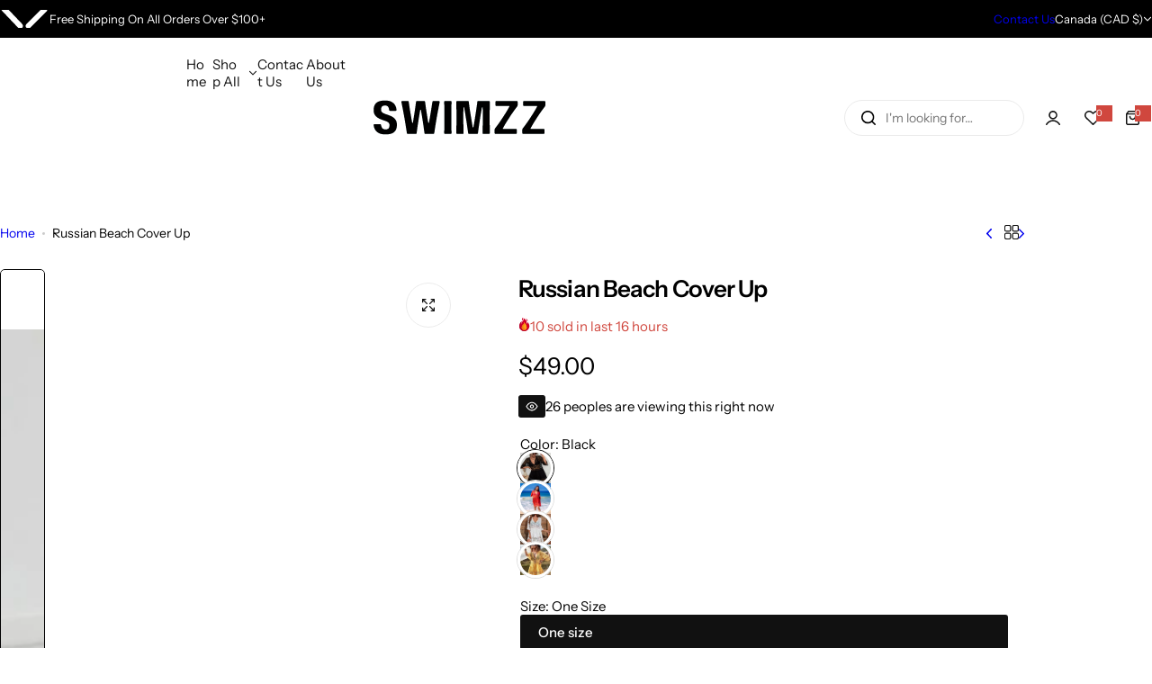

--- FILE ---
content_type: text/html; charset=utf-8
request_url: https://swimzzshop.com/en-ca/products/russian-beach-cover-up
body_size: 55630
content:





<!doctype html>
<html class="no-js" lang="en">
  <head>
    <meta charset="utf-8">
    <meta http-equiv="X-UA-Compatible" content="IE=edge">
    <meta name="viewport" content="width=device-width,initial-scale=1">
    <meta name="theme-color" content="">
    <link rel="canonical" href="https://swimzzshop.com/en-ca/products/russian-beach-cover-up"><link rel="icon" type="image/png" href="//swimzzshop.com/cdn/shop/files/Blue_Swimwear_Brand_Logo.svg?crop=center&height=32&v=1740488089&width=32"><title>
      Russian Beach Cover Up
 &ndash; Swimzz</title>
    
      <meta name="description" content="Stay cool and chic at the beach with this stylish and flirty beach dress. The light and airy fabric will keep you comfortable in the hottest of temperatures, while the flattering cut will have you feeling confident and sexy. This bikini cover up comes in four colors - white, wine red, black, and mustard - so you can choose the one that best suits your style. Whether you&#39;re strolling along the sand or sipping cocktails at a beachside bar, this swimsuit cover up is the perfect choice for any beach occasion.">
    
    

<meta property="og:site_name" content="Swimzz">
<meta property="og:url" content="https://swimzzshop.com/en-ca/products/russian-beach-cover-up">
<meta property="og:title" content="Russian Beach Cover Up">
<meta property="og:type" content="product">
<meta property="og:description" content="Stay cool and chic at the beach with this stylish and flirty beach dress. The light and airy fabric will keep you comfortable in the hottest of temperatures, while the flattering cut will have you feeling confident and sexy. This bikini cover up comes in four colors - white, wine red, black, and mustard - so you can choose the one that best suits your style. Whether you&#39;re strolling along the sand or sipping cocktails at a beachside bar, this swimsuit cover up is the perfect choice for any beach occasion."><meta property="og:image" content="http://swimzzshop.com/cdn/shop/products/20220911-DSC03939.jpg?v=1753155521">
  <meta property="og:image:secure_url" content="https://swimzzshop.com/cdn/shop/products/20220911-DSC03939.jpg?v=1753155521">
  <meta property="og:image:width" content="1170">
  <meta property="og:image:height" content="1755"><meta property="og:price:amount" content="49.00">
  <meta property="og:price:currency" content="CAD"><meta name="twitter:card" content="summary_large_image">
<meta name="twitter:title" content="Russian Beach Cover Up">
<meta name="twitter:description" content="Stay cool and chic at the beach with this stylish and flirty beach dress. The light and airy fabric will keep you comfortable in the hottest of temperatures, while the flattering cut will have you feeling confident and sexy. This bikini cover up comes in four colors - white, wine red, black, and mustard - so you can choose the one that best suits your style. Whether you&#39;re strolling along the sand or sipping cocktails at a beachside bar, this swimsuit cover up is the perfect choice for any beach occasion.">

    <script>window.performance && window.performance.mark && window.performance.mark('shopify.content_for_header.start');</script><meta name="google-site-verification" content="5oTIHOd3bHiFZw4uva6Tk_8sDLRKG-OExqgrOa074n0">
<meta name="facebook-domain-verification" content="6u6exthhcfuvzi1gyytjhw0t1e0hym">
<meta id="shopify-digital-wallet" name="shopify-digital-wallet" content="/61025288343/digital_wallets/dialog">
<meta name="shopify-checkout-api-token" content="bbcb0bac248b7ba334c82d93b27c1803">
<meta id="in-context-paypal-metadata" data-shop-id="61025288343" data-venmo-supported="false" data-environment="production" data-locale="en_US" data-paypal-v4="true" data-currency="CAD">
<link rel="alternate" hreflang="x-default" href="https://swimzzshop.com/products/russian-beach-cover-up">
<link rel="alternate" hreflang="en" href="https://swimzzshop.com/products/russian-beach-cover-up">
<link rel="alternate" hreflang="en-CA" href="https://swimzzshop.com/en-ca/products/russian-beach-cover-up">
<link rel="alternate" type="application/json+oembed" href="https://swimzzshop.com/en-ca/products/russian-beach-cover-up.oembed">
<script async="async" src="/checkouts/internal/preloads.js?locale=en-CA"></script>
<link rel="preconnect" href="https://shop.app" crossorigin="anonymous">
<script async="async" src="https://shop.app/checkouts/internal/preloads.js?locale=en-CA&shop_id=61025288343" crossorigin="anonymous"></script>
<script id="apple-pay-shop-capabilities" type="application/json">{"shopId":61025288343,"countryCode":"US","currencyCode":"CAD","merchantCapabilities":["supports3DS"],"merchantId":"gid:\/\/shopify\/Shop\/61025288343","merchantName":"Swimzz","requiredBillingContactFields":["postalAddress","email"],"requiredShippingContactFields":["postalAddress","email"],"shippingType":"shipping","supportedNetworks":["visa","masterCard","amex","discover","elo","jcb"],"total":{"type":"pending","label":"Swimzz","amount":"1.00"},"shopifyPaymentsEnabled":true,"supportsSubscriptions":true}</script>
<script id="shopify-features" type="application/json">{"accessToken":"bbcb0bac248b7ba334c82d93b27c1803","betas":["rich-media-storefront-analytics"],"domain":"swimzzshop.com","predictiveSearch":true,"shopId":61025288343,"locale":"en"}</script>
<script>var Shopify = Shopify || {};
Shopify.shop = "jessiedavidsontd.myshopify.com";
Shopify.locale = "en";
Shopify.currency = {"active":"CAD","rate":"1.3820849"};
Shopify.country = "CA";
Shopify.theme = {"name":"Swimzz","id":141165428887,"schema_name":"Swimzz","schema_version":"1.0.0","theme_store_id":null,"role":"main"};
Shopify.theme.handle = "null";
Shopify.theme.style = {"id":null,"handle":null};
Shopify.cdnHost = "swimzzshop.com/cdn";
Shopify.routes = Shopify.routes || {};
Shopify.routes.root = "/en-ca/";</script>
<script type="module">!function(o){(o.Shopify=o.Shopify||{}).modules=!0}(window);</script>
<script>!function(o){function n(){var o=[];function n(){o.push(Array.prototype.slice.apply(arguments))}return n.q=o,n}var t=o.Shopify=o.Shopify||{};t.loadFeatures=n(),t.autoloadFeatures=n()}(window);</script>
<script>
  window.ShopifyPay = window.ShopifyPay || {};
  window.ShopifyPay.apiHost = "shop.app\/pay";
  window.ShopifyPay.redirectState = null;
</script>
<script id="shop-js-analytics" type="application/json">{"pageType":"product"}</script>
<script defer="defer" async type="module" src="//swimzzshop.com/cdn/shopifycloud/shop-js/modules/v2/client.init-shop-cart-sync_BN7fPSNr.en.esm.js"></script>
<script defer="defer" async type="module" src="//swimzzshop.com/cdn/shopifycloud/shop-js/modules/v2/chunk.common_Cbph3Kss.esm.js"></script>
<script defer="defer" async type="module" src="//swimzzshop.com/cdn/shopifycloud/shop-js/modules/v2/chunk.modal_DKumMAJ1.esm.js"></script>
<script type="module">
  await import("//swimzzshop.com/cdn/shopifycloud/shop-js/modules/v2/client.init-shop-cart-sync_BN7fPSNr.en.esm.js");
await import("//swimzzshop.com/cdn/shopifycloud/shop-js/modules/v2/chunk.common_Cbph3Kss.esm.js");
await import("//swimzzshop.com/cdn/shopifycloud/shop-js/modules/v2/chunk.modal_DKumMAJ1.esm.js");

  window.Shopify.SignInWithShop?.initShopCartSync?.({"fedCMEnabled":true,"windoidEnabled":true});

</script>
<script>
  window.Shopify = window.Shopify || {};
  if (!window.Shopify.featureAssets) window.Shopify.featureAssets = {};
  window.Shopify.featureAssets['shop-js'] = {"shop-cart-sync":["modules/v2/client.shop-cart-sync_CJVUk8Jm.en.esm.js","modules/v2/chunk.common_Cbph3Kss.esm.js","modules/v2/chunk.modal_DKumMAJ1.esm.js"],"init-fed-cm":["modules/v2/client.init-fed-cm_7Fvt41F4.en.esm.js","modules/v2/chunk.common_Cbph3Kss.esm.js","modules/v2/chunk.modal_DKumMAJ1.esm.js"],"init-shop-email-lookup-coordinator":["modules/v2/client.init-shop-email-lookup-coordinator_Cc088_bR.en.esm.js","modules/v2/chunk.common_Cbph3Kss.esm.js","modules/v2/chunk.modal_DKumMAJ1.esm.js"],"init-windoid":["modules/v2/client.init-windoid_hPopwJRj.en.esm.js","modules/v2/chunk.common_Cbph3Kss.esm.js","modules/v2/chunk.modal_DKumMAJ1.esm.js"],"shop-button":["modules/v2/client.shop-button_B0jaPSNF.en.esm.js","modules/v2/chunk.common_Cbph3Kss.esm.js","modules/v2/chunk.modal_DKumMAJ1.esm.js"],"shop-cash-offers":["modules/v2/client.shop-cash-offers_DPIskqss.en.esm.js","modules/v2/chunk.common_Cbph3Kss.esm.js","modules/v2/chunk.modal_DKumMAJ1.esm.js"],"shop-toast-manager":["modules/v2/client.shop-toast-manager_CK7RT69O.en.esm.js","modules/v2/chunk.common_Cbph3Kss.esm.js","modules/v2/chunk.modal_DKumMAJ1.esm.js"],"init-shop-cart-sync":["modules/v2/client.init-shop-cart-sync_BN7fPSNr.en.esm.js","modules/v2/chunk.common_Cbph3Kss.esm.js","modules/v2/chunk.modal_DKumMAJ1.esm.js"],"init-customer-accounts-sign-up":["modules/v2/client.init-customer-accounts-sign-up_CfPf4CXf.en.esm.js","modules/v2/client.shop-login-button_DeIztwXF.en.esm.js","modules/v2/chunk.common_Cbph3Kss.esm.js","modules/v2/chunk.modal_DKumMAJ1.esm.js"],"pay-button":["modules/v2/client.pay-button_CgIwFSYN.en.esm.js","modules/v2/chunk.common_Cbph3Kss.esm.js","modules/v2/chunk.modal_DKumMAJ1.esm.js"],"init-customer-accounts":["modules/v2/client.init-customer-accounts_DQ3x16JI.en.esm.js","modules/v2/client.shop-login-button_DeIztwXF.en.esm.js","modules/v2/chunk.common_Cbph3Kss.esm.js","modules/v2/chunk.modal_DKumMAJ1.esm.js"],"avatar":["modules/v2/client.avatar_BTnouDA3.en.esm.js"],"init-shop-for-new-customer-accounts":["modules/v2/client.init-shop-for-new-customer-accounts_CsZy_esa.en.esm.js","modules/v2/client.shop-login-button_DeIztwXF.en.esm.js","modules/v2/chunk.common_Cbph3Kss.esm.js","modules/v2/chunk.modal_DKumMAJ1.esm.js"],"shop-follow-button":["modules/v2/client.shop-follow-button_BRMJjgGd.en.esm.js","modules/v2/chunk.common_Cbph3Kss.esm.js","modules/v2/chunk.modal_DKumMAJ1.esm.js"],"checkout-modal":["modules/v2/client.checkout-modal_B9Drz_yf.en.esm.js","modules/v2/chunk.common_Cbph3Kss.esm.js","modules/v2/chunk.modal_DKumMAJ1.esm.js"],"shop-login-button":["modules/v2/client.shop-login-button_DeIztwXF.en.esm.js","modules/v2/chunk.common_Cbph3Kss.esm.js","modules/v2/chunk.modal_DKumMAJ1.esm.js"],"lead-capture":["modules/v2/client.lead-capture_DXYzFM3R.en.esm.js","modules/v2/chunk.common_Cbph3Kss.esm.js","modules/v2/chunk.modal_DKumMAJ1.esm.js"],"shop-login":["modules/v2/client.shop-login_CA5pJqmO.en.esm.js","modules/v2/chunk.common_Cbph3Kss.esm.js","modules/v2/chunk.modal_DKumMAJ1.esm.js"],"payment-terms":["modules/v2/client.payment-terms_BxzfvcZJ.en.esm.js","modules/v2/chunk.common_Cbph3Kss.esm.js","modules/v2/chunk.modal_DKumMAJ1.esm.js"]};
</script>
<script>(function() {
  var isLoaded = false;
  function asyncLoad() {
    if (isLoaded) return;
    isLoaded = true;
    var urls = ["https:\/\/app.cjdropshipping.com\/static\/shopify\/pod\/cjpodflag.js?shop=jessiedavidsontd.myshopify.com","https:\/\/biobiogo.com\/ow_static\/plugins\/biolink\/js\/clicktracking.js?v=1671214161\u0026shop=jessiedavidsontd.myshopify.com","https:\/\/metashop.dolphinsuite.com\/ow_static\/plugins\/biolink\/js\/clicktracking.js?t=1695540260\u0026shop=jessiedavidsontd.myshopify.com","https:\/\/cdn.nfcube.com\/instafeed-184fd6dfa4c87308cc1738cfb002e050.js?shop=jessiedavidsontd.myshopify.com"];
    for (var i = 0; i < urls.length; i++) {
      var s = document.createElement('script');
      s.type = 'text/javascript';
      s.async = true;
      s.src = urls[i];
      var x = document.getElementsByTagName('script')[0];
      x.parentNode.insertBefore(s, x);
    }
  };
  if(window.attachEvent) {
    window.attachEvent('onload', asyncLoad);
  } else {
    window.addEventListener('load', asyncLoad, false);
  }
})();</script>
<script id="__st">var __st={"a":61025288343,"offset":-28800,"reqid":"4717248c-14b5-4bc0-81d5-5f88b29e1c5b-1769819993","pageurl":"swimzzshop.com\/en-ca\/products\/russian-beach-cover-up","u":"659a1ba1c6c2","p":"product","rtyp":"product","rid":7626049257623};</script>
<script>window.ShopifyPaypalV4VisibilityTracking = true;</script>
<script id="captcha-bootstrap">!function(){'use strict';const t='contact',e='account',n='new_comment',o=[[t,t],['blogs',n],['comments',n],[t,'customer']],c=[[e,'customer_login'],[e,'guest_login'],[e,'recover_customer_password'],[e,'create_customer']],r=t=>t.map((([t,e])=>`form[action*='/${t}']:not([data-nocaptcha='true']) input[name='form_type'][value='${e}']`)).join(','),a=t=>()=>t?[...document.querySelectorAll(t)].map((t=>t.form)):[];function s(){const t=[...o],e=r(t);return a(e)}const i='password',u='form_key',d=['recaptcha-v3-token','g-recaptcha-response','h-captcha-response',i],f=()=>{try{return window.sessionStorage}catch{return}},m='__shopify_v',_=t=>t.elements[u];function p(t,e,n=!1){try{const o=window.sessionStorage,c=JSON.parse(o.getItem(e)),{data:r}=function(t){const{data:e,action:n}=t;return t[m]||n?{data:e,action:n}:{data:t,action:n}}(c);for(const[e,n]of Object.entries(r))t.elements[e]&&(t.elements[e].value=n);n&&o.removeItem(e)}catch(o){console.error('form repopulation failed',{error:o})}}const l='form_type',E='cptcha';function T(t){t.dataset[E]=!0}const w=window,h=w.document,L='Shopify',v='ce_forms',y='captcha';let A=!1;((t,e)=>{const n=(g='f06e6c50-85a8-45c8-87d0-21a2b65856fe',I='https://cdn.shopify.com/shopifycloud/storefront-forms-hcaptcha/ce_storefront_forms_captcha_hcaptcha.v1.5.2.iife.js',D={infoText:'Protected by hCaptcha',privacyText:'Privacy',termsText:'Terms'},(t,e,n)=>{const o=w[L][v],c=o.bindForm;if(c)return c(t,g,e,D).then(n);var r;o.q.push([[t,g,e,D],n]),r=I,A||(h.body.append(Object.assign(h.createElement('script'),{id:'captcha-provider',async:!0,src:r})),A=!0)});var g,I,D;w[L]=w[L]||{},w[L][v]=w[L][v]||{},w[L][v].q=[],w[L][y]=w[L][y]||{},w[L][y].protect=function(t,e){n(t,void 0,e),T(t)},Object.freeze(w[L][y]),function(t,e,n,w,h,L){const[v,y,A,g]=function(t,e,n){const i=e?o:[],u=t?c:[],d=[...i,...u],f=r(d),m=r(i),_=r(d.filter((([t,e])=>n.includes(e))));return[a(f),a(m),a(_),s()]}(w,h,L),I=t=>{const e=t.target;return e instanceof HTMLFormElement?e:e&&e.form},D=t=>v().includes(t);t.addEventListener('submit',(t=>{const e=I(t);if(!e)return;const n=D(e)&&!e.dataset.hcaptchaBound&&!e.dataset.recaptchaBound,o=_(e),c=g().includes(e)&&(!o||!o.value);(n||c)&&t.preventDefault(),c&&!n&&(function(t){try{if(!f())return;!function(t){const e=f();if(!e)return;const n=_(t);if(!n)return;const o=n.value;o&&e.removeItem(o)}(t);const e=Array.from(Array(32),(()=>Math.random().toString(36)[2])).join('');!function(t,e){_(t)||t.append(Object.assign(document.createElement('input'),{type:'hidden',name:u})),t.elements[u].value=e}(t,e),function(t,e){const n=f();if(!n)return;const o=[...t.querySelectorAll(`input[type='${i}']`)].map((({name:t})=>t)),c=[...d,...o],r={};for(const[a,s]of new FormData(t).entries())c.includes(a)||(r[a]=s);n.setItem(e,JSON.stringify({[m]:1,action:t.action,data:r}))}(t,e)}catch(e){console.error('failed to persist form',e)}}(e),e.submit())}));const S=(t,e)=>{t&&!t.dataset[E]&&(n(t,e.some((e=>e===t))),T(t))};for(const o of['focusin','change'])t.addEventListener(o,(t=>{const e=I(t);D(e)&&S(e,y())}));const B=e.get('form_key'),M=e.get(l),P=B&&M;t.addEventListener('DOMContentLoaded',(()=>{const t=y();if(P)for(const e of t)e.elements[l].value===M&&p(e,B);[...new Set([...A(),...v().filter((t=>'true'===t.dataset.shopifyCaptcha))])].forEach((e=>S(e,t)))}))}(h,new URLSearchParams(w.location.search),n,t,e,['guest_login'])})(!1,!0)}();</script>
<script integrity="sha256-4kQ18oKyAcykRKYeNunJcIwy7WH5gtpwJnB7kiuLZ1E=" data-source-attribution="shopify.loadfeatures" defer="defer" src="//swimzzshop.com/cdn/shopifycloud/storefront/assets/storefront/load_feature-a0a9edcb.js" crossorigin="anonymous"></script>
<script crossorigin="anonymous" defer="defer" src="//swimzzshop.com/cdn/shopifycloud/storefront/assets/shopify_pay/storefront-65b4c6d7.js?v=20250812"></script>
<script data-source-attribution="shopify.dynamic_checkout.dynamic.init">var Shopify=Shopify||{};Shopify.PaymentButton=Shopify.PaymentButton||{isStorefrontPortableWallets:!0,init:function(){window.Shopify.PaymentButton.init=function(){};var t=document.createElement("script");t.src="https://swimzzshop.com/cdn/shopifycloud/portable-wallets/latest/portable-wallets.en.js",t.type="module",document.head.appendChild(t)}};
</script>
<script data-source-attribution="shopify.dynamic_checkout.buyer_consent">
  function portableWalletsHideBuyerConsent(e){var t=document.getElementById("shopify-buyer-consent"),n=document.getElementById("shopify-subscription-policy-button");t&&n&&(t.classList.add("hidden"),t.setAttribute("aria-hidden","true"),n.removeEventListener("click",e))}function portableWalletsShowBuyerConsent(e){var t=document.getElementById("shopify-buyer-consent"),n=document.getElementById("shopify-subscription-policy-button");t&&n&&(t.classList.remove("hidden"),t.removeAttribute("aria-hidden"),n.addEventListener("click",e))}window.Shopify?.PaymentButton&&(window.Shopify.PaymentButton.hideBuyerConsent=portableWalletsHideBuyerConsent,window.Shopify.PaymentButton.showBuyerConsent=portableWalletsShowBuyerConsent);
</script>
<script data-source-attribution="shopify.dynamic_checkout.cart.bootstrap">document.addEventListener("DOMContentLoaded",(function(){function t(){return document.querySelector("shopify-accelerated-checkout-cart, shopify-accelerated-checkout")}if(t())Shopify.PaymentButton.init();else{new MutationObserver((function(e,n){t()&&(Shopify.PaymentButton.init(),n.disconnect())})).observe(document.body,{childList:!0,subtree:!0})}}));
</script>
<link id="shopify-accelerated-checkout-styles" rel="stylesheet" media="screen" href="https://swimzzshop.com/cdn/shopifycloud/portable-wallets/latest/accelerated-checkout-backwards-compat.css" crossorigin="anonymous">
<style id="shopify-accelerated-checkout-cart">
        #shopify-buyer-consent {
  margin-top: 1em;
  display: inline-block;
  width: 100%;
}

#shopify-buyer-consent.hidden {
  display: none;
}

#shopify-subscription-policy-button {
  background: none;
  border: none;
  padding: 0;
  text-decoration: underline;
  font-size: inherit;
  cursor: pointer;
}

#shopify-subscription-policy-button::before {
  box-shadow: none;
}

      </style>

<script>window.performance && window.performance.mark && window.performance.mark('shopify.content_for_header.end');</script>
    <link href="//swimzzshop.com/cdn/shop/t/36/assets/critical.css?v=95628625681422387211740477863" rel="stylesheet" type="text/css" media="all" />
    
      <link href="//swimzzshop.com/cdn/shop/t/36/assets/animation.css?v=76627935363940705501740477862" rel="stylesheet" type="text/css" media="all" />

    
    <link href="//swimzzshop.com/cdn/shop/t/36/assets/product-card.css?v=132659611182169458691740477863" rel="stylesheet" type="text/css" media="all" />
    <link href="//swimzzshop.com/cdn/shop/t/36/assets/swiper-bundle.min.css?v=147350667925548173411740477863" rel="stylesheet" type="text/css" media="all" />
    <link href="//swimzzshop.com/cdn/shop/t/36/assets/judgeme-reviews.css?v=148332089764568688821740477863" rel="stylesheet" type="text/css" media="all" />
    



  <link href="//swimzzshop.com/cdn/shop/t/36/assets/InstrumentSans-Regular.woff2?v=54408375051196579871740477863" as="font" type="font/woff2" crossorigin="anonymous" rel="preload">
  <style data-shopify>
    @font-face {
      font-family: "Instrument Sans";
      src: url(//swimzzshop.com/cdn/shop/t/36/assets/InstrumentSans-SemiBold.woff2?v=95491575450729157981740477863) format("woff2");
      font-weight: 600;
      font-style: normal;
      font-display: swap;
    }
    @font-face {
      font-family: "Instrument Sans";
      src: url(//swimzzshop.com/cdn/shop/t/36/assets/InstrumentSans-Medium.woff2?v=52022363571262393761740477863) format("woff2");
      font-weight: 500;
      font-style: normal;
      font-display: swap;
    }
    @font-face {
      font-family: "Instrument Sans";
      src: url(//swimzzshop.com/cdn/shop/t/36/assets/InstrumentSans-Regular.woff2?v=54408375051196579871740477863) format("woff2");
      font-weight: normal;
      font-style: normal;
      font-display: swap;
    }
  </style>



  <link href="//swimzzshop.com/cdn/shop/t/36/assets/InstrumentSans-Regular.woff2?v=54408375051196579871740477863" as="font" type="font/woff2" crossorigin="anonymous" rel="preload">
  <style data-shopify>
    @font-face {
      font-family: "Instrument Sans";
      src: url(//swimzzshop.com/cdn/shop/t/36/assets/InstrumentSans-SemiBold.woff2?v=95491575450729157981740477863) format("woff2");
      font-weight: 600;
      font-style: normal;
      font-display: swap;
    }
    @font-face {
      font-family: "Instrument Sans";
      src: url(//swimzzshop.com/cdn/shop/t/36/assets/InstrumentSans-Medium.woff2?v=52022363571262393761740477863) format("woff2");
      font-weight: 500;
      font-style: normal;
      font-display: swap;
    }
    @font-face {
      font-family: "Instrument Sans";
      src: url(//swimzzshop.com/cdn/shop/t/36/assets/InstrumentSans-Regular.woff2?v=54408375051196579871740477863) format("woff2");
      font-weight: normal;
      font-style: normal;
      font-display: swap;
    }
  </style>





<style data-shopify>
  :root {
    --body-font: Instrument Sans, sans-serif;
    --heading-font: Instrument Sans, sans-serif;
    --menu-font: Instrument Sans, sans-serif;
    --btn-font: Instrument Sans, sans-serif;
  }
</style>

    
    <style data-shopify>
      
        
        
        :root,
        .color-default {
          --color-background: #ffffff;
          
          --gradient-background: #ffffff;
          
          --color-primary: #d0473e;
          --color-primary-rgb: 208, 71, 62;
          --color-text: #000000;
          --color-text-rgb: 0, 0, 0;
          --color-heading: #111111;
          --color-heading-rgb:17, 17, 17;
          --color-link: #000000;
          --color-link-hover: #d0473e;
          --color-border: #ebebeb;
          /* Button primary */
          --btn-primary-color: #ffffff;
          --btn-primary-hover-color: #ffffff;
          --btn-primary-bg-color: #111111;
          --btn-primary-hover-bg-color: #000000;
          /* Button outline */
          --btn-outline-color: #111111;
          --btn-outline-border-color: #111111;
          /* Button link */
          --btn-link-color: #111111;
          --btn-link-hover-color: #111111;
          --input-color: var(--color-text);
          --input-placeholder-color: rgba(var(--color-heading-rgb), 0.55);
          --input-bg: rgba(255, 255, 255, 0.6);
        }
      
        
        
        
        .color-scheme-4faf0e4d-27f4-4d02-bc51-617383bab1a9 {
          --color-background: #000000;
          
          --gradient-background: #000000;
          
          --color-primary: #ffffff;
          --color-primary-rgb: 255, 255, 255;
          --color-text: #ffffff;
          --color-text-rgb: 255, 255, 255;
          --color-heading: #ffffff;
          --color-heading-rgb:255, 255, 255;
          --color-link: #ffffff;
          --color-link-hover: #ffffff;
          --color-border: #ebebeb;
          /* Button primary */
          --btn-primary-color: #000000;
          --btn-primary-hover-color: #ffffff;
          --btn-primary-bg-color: #ffffff;
          --btn-primary-hover-bg-color: #000000;
          /* Button outline */
          --btn-outline-color: #111111;
          --btn-outline-border-color: #111111;
          /* Button link */
          --btn-link-color: #111111;
          --btn-link-hover-color: #111111;
          --input-color: var(--color-text);
          --input-placeholder-color: rgba(var(--color-heading-rgb), 0.55);
          --input-bg: rgba(0, 0, 0, 0.6);
        }
      
        
        
        
        .color-scheme-bb1431b0-be4a-4b03-a450-f572c07e3904 {
          --color-background: #253230;
          
          --gradient-background: #253230;
          
          --color-primary: #d0473e;
          --color-primary-rgb: 208, 71, 62;
          --color-text: #f3fc81;
          --color-text-rgb: 243, 252, 129;
          --color-heading: #f3fc81;
          --color-heading-rgb:243, 252, 129;
          --color-link: #f3fc81;
          --color-link-hover: #d0473e;
          --color-border: #ebebeb;
          /* Button primary */
          --btn-primary-color: #ffffff;
          --btn-primary-hover-color: #ffffff;
          --btn-primary-bg-color: #111111;
          --btn-primary-hover-bg-color: #111111;
          /* Button outline */
          --btn-outline-color: #111111;
          --btn-outline-border-color: #111111;
          /* Button link */
          --btn-link-color: #111111;
          --btn-link-hover-color: #111111;
          --input-color: var(--color-text);
          --input-placeholder-color: rgba(var(--color-heading-rgb), 0.55);
          --input-bg: rgba(37, 50, 48, 0.6);
        }
      
        
        
        
        .color-scheme-3d10de96-a479-49bd-819c-e044746b4f3e {
          --color-background: #ffffff;
          
          --gradient-background: #ffffff;
          
          --color-primary: #d0473e;
          --color-primary-rgb: 208, 71, 62;
          --color-text: #ffffff;
          --color-text-rgb: 255, 255, 255;
          --color-heading: #ffffff;
          --color-heading-rgb:255, 255, 255;
          --color-link: #ffffff;
          --color-link-hover: #d0473e;
          --color-border: #ebebeb;
          /* Button primary */
          --btn-primary-color: #111111;
          --btn-primary-hover-color: #111111;
          --btn-primary-bg-color: #ffffff;
          --btn-primary-hover-bg-color: #ffffff;
          /* Button outline */
          --btn-outline-color: #111111;
          --btn-outline-border-color: #111111;
          /* Button link */
          --btn-link-color: #111111;
          --btn-link-hover-color: #111111;
          --input-color: var(--color-text);
          --input-placeholder-color: rgba(var(--color-heading-rgb), 0.55);
          --input-bg: rgba(255, 255, 255, 0.6);
        }
      
        
        
        
        .color-scheme-2b5c6c91-201d-4fb1-aba3-e6d562656976 {
          --color-background: #f5f5f5;
          
          --gradient-background: #f5f5f5;
          
          --color-primary: #d0473e;
          --color-primary-rgb: 208, 71, 62;
          --color-text: #444444;
          --color-text-rgb: 68, 68, 68;
          --color-heading: #111111;
          --color-heading-rgb:17, 17, 17;
          --color-link: #444444;
          --color-link-hover: #d0473e;
          --color-border: #ebebeb;
          /* Button primary */
          --btn-primary-color: #ffffff;
          --btn-primary-hover-color: #ffffff;
          --btn-primary-bg-color: #111111;
          --btn-primary-hover-bg-color: #111111;
          /* Button outline */
          --btn-outline-color: #111111;
          --btn-outline-border-color: #111111;
          /* Button link */
          --btn-link-color: #111111;
          --btn-link-hover-color: #111111;
          --input-color: var(--color-text);
          --input-placeholder-color: rgba(var(--color-heading-rgb), 0.55);
          --input-bg: rgba(245, 245, 245, 0.6);
        }
      
        
        
        
        .color-scheme-accf3b11-ba40-4a3e-bafb-243ece6683ec {
          --color-background: #ffffff;
          
          --gradient-background: #ffffff;
          
          --color-primary: #d0473e;
          --color-primary-rgb: 208, 71, 62;
          --color-text: #111111;
          --color-text-rgb: 17, 17, 17;
          --color-heading: #111111;
          --color-heading-rgb:17, 17, 17;
          --color-link: #111111;
          --color-link-hover: #d0473e;
          --color-border: #ebebeb;
          /* Button primary */
          --btn-primary-color: #ffffff;
          --btn-primary-hover-color: #ffffff;
          --btn-primary-bg-color: #111111;
          --btn-primary-hover-bg-color: #111111;
          /* Button outline */
          --btn-outline-color: #111111;
          --btn-outline-border-color: #111111;
          /* Button link */
          --btn-link-color: #111111;
          --btn-link-hover-color: #111111;
          --input-color: var(--color-text);
          --input-placeholder-color: rgba(var(--color-heading-rgb), 0.55);
          --input-bg: rgba(255, 255, 255, 0.6);
        }
      
      body, .color-default, .color-scheme-4faf0e4d-27f4-4d02-bc51-617383bab1a9, .color-scheme-bb1431b0-be4a-4b03-a450-f572c07e3904, .color-scheme-3d10de96-a479-49bd-819c-e044746b4f3e, .color-scheme-2b5c6c91-201d-4fb1-aba3-e6d562656976, .color-scheme-accf3b11-ba40-4a3e-bafb-243ece6683ec {
        color: var(--color-text);
        background-color: var(--color-background);
      }
      :root {
        --border-color-base: #e5e5e5;
        --light-grey-color: #f5f5f5;
         --rounded-radius: 10px;
        --logo-width: 82px;
        --body-font-size: 15px;
        --body-line-height: 1.714;
        --body-weight: 400;
        --heading-font-scale: 1.0;
        --heading-text-transform: unset;
        --heading-letter-spacing: -0.034em;
        --heading-weight: 600;
        --subheading-weight: 500;
        --medium-font-weight: , ;
        --btn-text-transform: unset;
        --btn-radius: 30px;
        --btn-font-size: var(--body-font-size, 1.4rem);
        --btn-padding-y: 1.5rem;
        --btn-padding-x: 3rem;
        --btn-letter-spacing:  calc(var(--heading-letter-spacing) + 0.01em);
        --input-height: 5rem;
        
        --input-padding: 1rem 2rem;
        
        --inputs-border-width: 1px;
        --input-color: var(--color-text);
        --input-border-radius: var(--btn-radius);
        --input-font-size:  16px  ;
        --input-placeholder-color: rgba(var(--color-heading-rgb), 0.6);
        --page-width: 1800px;
        --page-width-value: 1800;
        --fluid-container-width: 1590px;
        --fluid-container-width-value: 1590px;
        --color-white: #FFF;
        --color-dark: #111;
        --h0-size: calc(var(--heading-font-scale) * 4.8rem);
        --h1-size: calc(var(--heading-font-scale) * 4rem);
        --h2-size: calc(var(--heading-font-scale) * 3.6rem);
        --h3-size: calc(var(--heading-font-scale) * 3rem);
        --h4-size:  calc(var(--heading-font-scale) * 2.4rem);
        --h5-size: calc(var(--heading-font-scale) * 1.8rem);
        --h6-size: calc(var(--heading-font-scale) * 1.6rem);
        --transition: all 0.4s;
        --duration-short: 0.3s;
        --duration-long: 0.5s;
        --transition-popup: var(--transition-type, all) 0.4s;
        --zoom-transform: scale(1.05);
        --overlay-bg: rgba(0, 0, 0, 0.60);
        --grey-color: #f5f5f5;
        --section-spacing: 50px;
        --bs-gutter-x: 1.5rem;
        --shadow: 5px 0px 30px 0px rgba(0, 0, 0, 0.08);
        /* Badge color */
        --bages-sale-color: #fff;
        --bages-sale-bg-color: #D0473E;
        --bages-new-color: #fff;
        --bages-new-bg-color: #3456e6;
        --bages-pre-order-color: #fff;
        --bages-pre-order-bg-color: #6a33d8;
        --bages-sold-out-color: #fff;
        --bages-sold-out-bg-color: #666666;
        --bages-custom-color: #fff;
        --bages-custom-bg-color: #14854e;
        --responsive-rate: ((100vw - 575px) / (1600 - 575));
      }
      @media (min-width: 768px) {
        :root{
          --section-spacing: 90px;
          --logo-width: px;
          --btn-padding-y: 1.5rem;
           --btn-padding-x: 5.5rem;
           --input-font-size: calc(var(--body-font-size) - 1px);
        }
      }
    </style>
    <link rel="stylesheet" href="//swimzzshop.com/cdn/shop/t/36/assets/theme.css?v=30409947610677391351740477863" media="print" onload="this.media='all'">
    <noscript><link rel="stylesheet" href="//swimzzshop.com/cdn/shop/t/36/assets/theme.css?v=30409947610677391351740477863"></noscript>
    <link rel="stylesheet" href="//swimzzshop.com/cdn/shop/t/36/assets/popup.css?v=98786442347513355871740477863" media="print" onload="this.media='all'">
    <noscript><link rel="stylesheet" href="//swimzzshop.com/cdn/shop/t/36/assets/popup.css?v=98786442347513355871740477863"></noscript>
    <script src="//swimzzshop.com/cdn/shop/t/36/assets/swiper-bundle.min.js?v=11536417429537323911740477863" defer="defer"></script>
    <script src="//swimzzshop.com/cdn/shop/t/36/assets/global.js?v=28012022918292136421740477863" defer="defer"></script>
    <script>
      document.documentElement.className = document.documentElement.className.replace('no-js', 'js');
      if (Shopify.designMode) {
        document.documentElement.classList.add('shopify-design-mode');
      }
    </script>
  <link href="https://monorail-edge.shopifysvc.com" rel="dns-prefetch">
<script>(function(){if ("sendBeacon" in navigator && "performance" in window) {try {var session_token_from_headers = performance.getEntriesByType('navigation')[0].serverTiming.find(x => x.name == '_s').description;} catch {var session_token_from_headers = undefined;}var session_cookie_matches = document.cookie.match(/_shopify_s=([^;]*)/);var session_token_from_cookie = session_cookie_matches && session_cookie_matches.length === 2 ? session_cookie_matches[1] : "";var session_token = session_token_from_headers || session_token_from_cookie || "";function handle_abandonment_event(e) {var entries = performance.getEntries().filter(function(entry) {return /monorail-edge.shopifysvc.com/.test(entry.name);});if (!window.abandonment_tracked && entries.length === 0) {window.abandonment_tracked = true;var currentMs = Date.now();var navigation_start = performance.timing.navigationStart;var payload = {shop_id: 61025288343,url: window.location.href,navigation_start,duration: currentMs - navigation_start,session_token,page_type: "product"};window.navigator.sendBeacon("https://monorail-edge.shopifysvc.com/v1/produce", JSON.stringify({schema_id: "online_store_buyer_site_abandonment/1.1",payload: payload,metadata: {event_created_at_ms: currentMs,event_sent_at_ms: currentMs}}));}}window.addEventListener('pagehide', handle_abandonment_event);}}());</script>
<script id="web-pixels-manager-setup">(function e(e,d,r,n,o){if(void 0===o&&(o={}),!Boolean(null===(a=null===(i=window.Shopify)||void 0===i?void 0:i.analytics)||void 0===a?void 0:a.replayQueue)){var i,a;window.Shopify=window.Shopify||{};var t=window.Shopify;t.analytics=t.analytics||{};var s=t.analytics;s.replayQueue=[],s.publish=function(e,d,r){return s.replayQueue.push([e,d,r]),!0};try{self.performance.mark("wpm:start")}catch(e){}var l=function(){var e={modern:/Edge?\/(1{2}[4-9]|1[2-9]\d|[2-9]\d{2}|\d{4,})\.\d+(\.\d+|)|Firefox\/(1{2}[4-9]|1[2-9]\d|[2-9]\d{2}|\d{4,})\.\d+(\.\d+|)|Chrom(ium|e)\/(9{2}|\d{3,})\.\d+(\.\d+|)|(Maci|X1{2}).+ Version\/(15\.\d+|(1[6-9]|[2-9]\d|\d{3,})\.\d+)([,.]\d+|)( \(\w+\)|)( Mobile\/\w+|) Safari\/|Chrome.+OPR\/(9{2}|\d{3,})\.\d+\.\d+|(CPU[ +]OS|iPhone[ +]OS|CPU[ +]iPhone|CPU IPhone OS|CPU iPad OS)[ +]+(15[._]\d+|(1[6-9]|[2-9]\d|\d{3,})[._]\d+)([._]\d+|)|Android:?[ /-](13[3-9]|1[4-9]\d|[2-9]\d{2}|\d{4,})(\.\d+|)(\.\d+|)|Android.+Firefox\/(13[5-9]|1[4-9]\d|[2-9]\d{2}|\d{4,})\.\d+(\.\d+|)|Android.+Chrom(ium|e)\/(13[3-9]|1[4-9]\d|[2-9]\d{2}|\d{4,})\.\d+(\.\d+|)|SamsungBrowser\/([2-9]\d|\d{3,})\.\d+/,legacy:/Edge?\/(1[6-9]|[2-9]\d|\d{3,})\.\d+(\.\d+|)|Firefox\/(5[4-9]|[6-9]\d|\d{3,})\.\d+(\.\d+|)|Chrom(ium|e)\/(5[1-9]|[6-9]\d|\d{3,})\.\d+(\.\d+|)([\d.]+$|.*Safari\/(?![\d.]+ Edge\/[\d.]+$))|(Maci|X1{2}).+ Version\/(10\.\d+|(1[1-9]|[2-9]\d|\d{3,})\.\d+)([,.]\d+|)( \(\w+\)|)( Mobile\/\w+|) Safari\/|Chrome.+OPR\/(3[89]|[4-9]\d|\d{3,})\.\d+\.\d+|(CPU[ +]OS|iPhone[ +]OS|CPU[ +]iPhone|CPU IPhone OS|CPU iPad OS)[ +]+(10[._]\d+|(1[1-9]|[2-9]\d|\d{3,})[._]\d+)([._]\d+|)|Android:?[ /-](13[3-9]|1[4-9]\d|[2-9]\d{2}|\d{4,})(\.\d+|)(\.\d+|)|Mobile Safari.+OPR\/([89]\d|\d{3,})\.\d+\.\d+|Android.+Firefox\/(13[5-9]|1[4-9]\d|[2-9]\d{2}|\d{4,})\.\d+(\.\d+|)|Android.+Chrom(ium|e)\/(13[3-9]|1[4-9]\d|[2-9]\d{2}|\d{4,})\.\d+(\.\d+|)|Android.+(UC? ?Browser|UCWEB|U3)[ /]?(15\.([5-9]|\d{2,})|(1[6-9]|[2-9]\d|\d{3,})\.\d+)\.\d+|SamsungBrowser\/(5\.\d+|([6-9]|\d{2,})\.\d+)|Android.+MQ{2}Browser\/(14(\.(9|\d{2,})|)|(1[5-9]|[2-9]\d|\d{3,})(\.\d+|))(\.\d+|)|K[Aa][Ii]OS\/(3\.\d+|([4-9]|\d{2,})\.\d+)(\.\d+|)/},d=e.modern,r=e.legacy,n=navigator.userAgent;return n.match(d)?"modern":n.match(r)?"legacy":"unknown"}(),u="modern"===l?"modern":"legacy",c=(null!=n?n:{modern:"",legacy:""})[u],f=function(e){return[e.baseUrl,"/wpm","/b",e.hashVersion,"modern"===e.buildTarget?"m":"l",".js"].join("")}({baseUrl:d,hashVersion:r,buildTarget:u}),m=function(e){var d=e.version,r=e.bundleTarget,n=e.surface,o=e.pageUrl,i=e.monorailEndpoint;return{emit:function(e){var a=e.status,t=e.errorMsg,s=(new Date).getTime(),l=JSON.stringify({metadata:{event_sent_at_ms:s},events:[{schema_id:"web_pixels_manager_load/3.1",payload:{version:d,bundle_target:r,page_url:o,status:a,surface:n,error_msg:t},metadata:{event_created_at_ms:s}}]});if(!i)return console&&console.warn&&console.warn("[Web Pixels Manager] No Monorail endpoint provided, skipping logging."),!1;try{return self.navigator.sendBeacon.bind(self.navigator)(i,l)}catch(e){}var u=new XMLHttpRequest;try{return u.open("POST",i,!0),u.setRequestHeader("Content-Type","text/plain"),u.send(l),!0}catch(e){return console&&console.warn&&console.warn("[Web Pixels Manager] Got an unhandled error while logging to Monorail."),!1}}}}({version:r,bundleTarget:l,surface:e.surface,pageUrl:self.location.href,monorailEndpoint:e.monorailEndpoint});try{o.browserTarget=l,function(e){var d=e.src,r=e.async,n=void 0===r||r,o=e.onload,i=e.onerror,a=e.sri,t=e.scriptDataAttributes,s=void 0===t?{}:t,l=document.createElement("script"),u=document.querySelector("head"),c=document.querySelector("body");if(l.async=n,l.src=d,a&&(l.integrity=a,l.crossOrigin="anonymous"),s)for(var f in s)if(Object.prototype.hasOwnProperty.call(s,f))try{l.dataset[f]=s[f]}catch(e){}if(o&&l.addEventListener("load",o),i&&l.addEventListener("error",i),u)u.appendChild(l);else{if(!c)throw new Error("Did not find a head or body element to append the script");c.appendChild(l)}}({src:f,async:!0,onload:function(){if(!function(){var e,d;return Boolean(null===(d=null===(e=window.Shopify)||void 0===e?void 0:e.analytics)||void 0===d?void 0:d.initialized)}()){var d=window.webPixelsManager.init(e)||void 0;if(d){var r=window.Shopify.analytics;r.replayQueue.forEach((function(e){var r=e[0],n=e[1],o=e[2];d.publishCustomEvent(r,n,o)})),r.replayQueue=[],r.publish=d.publishCustomEvent,r.visitor=d.visitor,r.initialized=!0}}},onerror:function(){return m.emit({status:"failed",errorMsg:"".concat(f," has failed to load")})},sri:function(e){var d=/^sha384-[A-Za-z0-9+/=]+$/;return"string"==typeof e&&d.test(e)}(c)?c:"",scriptDataAttributes:o}),m.emit({status:"loading"})}catch(e){m.emit({status:"failed",errorMsg:(null==e?void 0:e.message)||"Unknown error"})}}})({shopId: 61025288343,storefrontBaseUrl: "https://swimzzshop.com",extensionsBaseUrl: "https://extensions.shopifycdn.com/cdn/shopifycloud/web-pixels-manager",monorailEndpoint: "https://monorail-edge.shopifysvc.com/unstable/produce_batch",surface: "storefront-renderer",enabledBetaFlags: ["2dca8a86"],webPixelsConfigList: [{"id":"555188375","configuration":"{\"config\":\"{\\\"google_tag_ids\\\":[\\\"AW-10927816656\\\",\\\"GT-KVN6MP2\\\"],\\\"target_country\\\":\\\"US\\\",\\\"gtag_events\\\":[{\\\"type\\\":\\\"begin_checkout\\\",\\\"action_label\\\":[\\\"G-XFKB9WLHHR\\\",\\\"AW-10927816656\\\/u0wNCNC9r_UYEND_5Noo\\\"]},{\\\"type\\\":\\\"search\\\",\\\"action_label\\\":[\\\"G-XFKB9WLHHR\\\",\\\"AW-10927816656\\\/OT8ZCMq9r_UYEND_5Noo\\\"]},{\\\"type\\\":\\\"view_item\\\",\\\"action_label\\\":[\\\"G-XFKB9WLHHR\\\",\\\"AW-10927816656\\\/P2fTCMe9r_UYEND_5Noo\\\",\\\"MC-1GZ6X3XJMZ\\\"]},{\\\"type\\\":\\\"purchase\\\",\\\"action_label\\\":[\\\"G-XFKB9WLHHR\\\",\\\"AW-10927816656\\\/Vu8MCMG9r_UYEND_5Noo\\\",\\\"MC-1GZ6X3XJMZ\\\",\\\"AW-10927816656\\\/LB48COfZ_8oDEND_5Noo\\\",\\\"AW-10927816656\\\/dTBSCJXP_dQDEND_5Noo\\\"]},{\\\"type\\\":\\\"page_view\\\",\\\"action_label\\\":[\\\"G-XFKB9WLHHR\\\",\\\"AW-10927816656\\\/wOtnCMS9r_UYEND_5Noo\\\",\\\"MC-1GZ6X3XJMZ\\\"]},{\\\"type\\\":\\\"add_payment_info\\\",\\\"action_label\\\":[\\\"G-XFKB9WLHHR\\\",\\\"AW-10927816656\\\/_6hoCNO9r_UYEND_5Noo\\\"]},{\\\"type\\\":\\\"add_to_cart\\\",\\\"action_label\\\":[\\\"G-XFKB9WLHHR\\\",\\\"AW-10927816656\\\/0VALCM29r_UYEND_5Noo\\\"]}],\\\"enable_monitoring_mode\\\":false}\"}","eventPayloadVersion":"v1","runtimeContext":"OPEN","scriptVersion":"b2a88bafab3e21179ed38636efcd8a93","type":"APP","apiClientId":1780363,"privacyPurposes":[],"dataSharingAdjustments":{"protectedCustomerApprovalScopes":["read_customer_address","read_customer_email","read_customer_name","read_customer_personal_data","read_customer_phone"]}},{"id":"490602647","configuration":"{\"pixelCode\":\"CDBLPE3C77U83DGOSBJG\"}","eventPayloadVersion":"v1","runtimeContext":"STRICT","scriptVersion":"22e92c2ad45662f435e4801458fb78cc","type":"APP","apiClientId":4383523,"privacyPurposes":["ANALYTICS","MARKETING","SALE_OF_DATA"],"dataSharingAdjustments":{"protectedCustomerApprovalScopes":["read_customer_address","read_customer_email","read_customer_name","read_customer_personal_data","read_customer_phone"]}},{"id":"198836375","configuration":"{\"pixel_id\":\"477109001104195\",\"pixel_type\":\"facebook_pixel\",\"metaapp_system_user_token\":\"-\"}","eventPayloadVersion":"v1","runtimeContext":"OPEN","scriptVersion":"ca16bc87fe92b6042fbaa3acc2fbdaa6","type":"APP","apiClientId":2329312,"privacyPurposes":["ANALYTICS","MARKETING","SALE_OF_DATA"],"dataSharingAdjustments":{"protectedCustomerApprovalScopes":["read_customer_address","read_customer_email","read_customer_name","read_customer_personal_data","read_customer_phone"]}},{"id":"130777239","configuration":"{\"ti\":\"343130853\",\"endpoint\":\"https:\/\/bat.bing.com\/action\/0\"}","eventPayloadVersion":"v1","runtimeContext":"STRICT","scriptVersion":"5ee93563fe31b11d2d65e2f09a5229dc","type":"APP","apiClientId":2997493,"privacyPurposes":["ANALYTICS","MARKETING","SALE_OF_DATA"],"dataSharingAdjustments":{"protectedCustomerApprovalScopes":["read_customer_personal_data"]}},{"id":"109248663","configuration":"{\"tagID\":\"2613688071943\"}","eventPayloadVersion":"v1","runtimeContext":"STRICT","scriptVersion":"18031546ee651571ed29edbe71a3550b","type":"APP","apiClientId":3009811,"privacyPurposes":["ANALYTICS","MARKETING","SALE_OF_DATA"],"dataSharingAdjustments":{"protectedCustomerApprovalScopes":["read_customer_address","read_customer_email","read_customer_name","read_customer_personal_data","read_customer_phone"]}},{"id":"shopify-app-pixel","configuration":"{}","eventPayloadVersion":"v1","runtimeContext":"STRICT","scriptVersion":"0450","apiClientId":"shopify-pixel","type":"APP","privacyPurposes":["ANALYTICS","MARKETING"]},{"id":"shopify-custom-pixel","eventPayloadVersion":"v1","runtimeContext":"LAX","scriptVersion":"0450","apiClientId":"shopify-pixel","type":"CUSTOM","privacyPurposes":["ANALYTICS","MARKETING"]}],isMerchantRequest: false,initData: {"shop":{"name":"Swimzz","paymentSettings":{"currencyCode":"USD"},"myshopifyDomain":"jessiedavidsontd.myshopify.com","countryCode":"US","storefrontUrl":"https:\/\/swimzzshop.com\/en-ca"},"customer":null,"cart":null,"checkout":null,"productVariants":[{"price":{"amount":49.0,"currencyCode":"CAD"},"product":{"title":"Russian Beach Cover Up","vendor":"Swimzz","id":"7626049257623","untranslatedTitle":"Russian Beach Cover Up","url":"\/en-ca\/products\/russian-beach-cover-up","type":"Swimwear"},"id":"42164858945687","image":{"src":"\/\/swimzzshop.com\/cdn\/shop\/products\/8f303b6e-23ed-4c5b-b0ed-1b11f7ae4afb_add96fbc-8a05-4f0a-bd96-de1deed233f9.jpg?v=1753155521"},"sku":"CJLY143027506FU","title":"Black \/ One size","untranslatedTitle":"Black \/ One size"},{"price":{"amount":49.0,"currencyCode":"CAD"},"product":{"title":"Russian Beach Cover Up","vendor":"Swimzz","id":"7626049257623","untranslatedTitle":"Russian Beach Cover Up","url":"\/en-ca\/products\/russian-beach-cover-up","type":"Swimwear"},"id":"42164858978455","image":{"src":"\/\/swimzzshop.com\/cdn\/shop\/products\/20220911-DSC03939.jpg?v=1753155521"},"sku":"CJLY143027503CX","title":"Red \/ One size","untranslatedTitle":"Red \/ One size"},{"price":{"amount":49.0,"currencyCode":"CAD"},"product":{"title":"Russian Beach Cover Up","vendor":"Swimzz","id":"7626049257623","untranslatedTitle":"Russian Beach Cover Up","url":"\/en-ca\/products\/russian-beach-cover-up","type":"Swimwear"},"id":"42164859011223","image":{"src":"\/\/swimzzshop.com\/cdn\/shop\/products\/3714ba6e-41be-41ab-b940-ecd9b33b66c9.jpg?v=1753155521"},"sku":"CJLY143027501AZ","title":"White \/ One size","untranslatedTitle":"White \/ One size"},{"price":{"amount":49.0,"currencyCode":"CAD"},"product":{"title":"Russian Beach Cover Up","vendor":"Swimzz","id":"7626049257623","untranslatedTitle":"Russian Beach Cover Up","url":"\/en-ca\/products\/russian-beach-cover-up","type":"Swimwear"},"id":"42164859043991","image":{"src":"\/\/swimzzshop.com\/cdn\/shop\/products\/428c3c0b-dc04-4c2b-8c38-8d5570cc9c06.jpg?v=1753155521"},"sku":"CJLY143027502BY","title":"Yellow \/ One size","untranslatedTitle":"Yellow \/ One size"}],"purchasingCompany":null},},"https://swimzzshop.com/cdn","1d2a099fw23dfb22ep557258f5m7a2edbae",{"modern":"","legacy":""},{"shopId":"61025288343","storefrontBaseUrl":"https:\/\/swimzzshop.com","extensionBaseUrl":"https:\/\/extensions.shopifycdn.com\/cdn\/shopifycloud\/web-pixels-manager","surface":"storefront-renderer","enabledBetaFlags":"[\"2dca8a86\"]","isMerchantRequest":"false","hashVersion":"1d2a099fw23dfb22ep557258f5m7a2edbae","publish":"custom","events":"[[\"page_viewed\",{}],[\"product_viewed\",{\"productVariant\":{\"price\":{\"amount\":49.0,\"currencyCode\":\"CAD\"},\"product\":{\"title\":\"Russian Beach Cover Up\",\"vendor\":\"Swimzz\",\"id\":\"7626049257623\",\"untranslatedTitle\":\"Russian Beach Cover Up\",\"url\":\"\/en-ca\/products\/russian-beach-cover-up\",\"type\":\"Swimwear\"},\"id\":\"42164858945687\",\"image\":{\"src\":\"\/\/swimzzshop.com\/cdn\/shop\/products\/8f303b6e-23ed-4c5b-b0ed-1b11f7ae4afb_add96fbc-8a05-4f0a-bd96-de1deed233f9.jpg?v=1753155521\"},\"sku\":\"CJLY143027506FU\",\"title\":\"Black \/ One size\",\"untranslatedTitle\":\"Black \/ One size\"}}]]"});</script><script>
  window.ShopifyAnalytics = window.ShopifyAnalytics || {};
  window.ShopifyAnalytics.meta = window.ShopifyAnalytics.meta || {};
  window.ShopifyAnalytics.meta.currency = 'CAD';
  var meta = {"product":{"id":7626049257623,"gid":"gid:\/\/shopify\/Product\/7626049257623","vendor":"Swimzz","type":"Swimwear","handle":"russian-beach-cover-up","variants":[{"id":42164858945687,"price":4900,"name":"Russian Beach Cover Up - Black \/ One size","public_title":"Black \/ One size","sku":"CJLY143027506FU"},{"id":42164858978455,"price":4900,"name":"Russian Beach Cover Up - Red \/ One size","public_title":"Red \/ One size","sku":"CJLY143027503CX"},{"id":42164859011223,"price":4900,"name":"Russian Beach Cover Up - White \/ One size","public_title":"White \/ One size","sku":"CJLY143027501AZ"},{"id":42164859043991,"price":4900,"name":"Russian Beach Cover Up - Yellow \/ One size","public_title":"Yellow \/ One size","sku":"CJLY143027502BY"}],"remote":false},"page":{"pageType":"product","resourceType":"product","resourceId":7626049257623,"requestId":"4717248c-14b5-4bc0-81d5-5f88b29e1c5b-1769819993"}};
  for (var attr in meta) {
    window.ShopifyAnalytics.meta[attr] = meta[attr];
  }
</script>
<script class="analytics">
  (function () {
    var customDocumentWrite = function(content) {
      var jquery = null;

      if (window.jQuery) {
        jquery = window.jQuery;
      } else if (window.Checkout && window.Checkout.$) {
        jquery = window.Checkout.$;
      }

      if (jquery) {
        jquery('body').append(content);
      }
    };

    var hasLoggedConversion = function(token) {
      if (token) {
        return document.cookie.indexOf('loggedConversion=' + token) !== -1;
      }
      return false;
    }

    var setCookieIfConversion = function(token) {
      if (token) {
        var twoMonthsFromNow = new Date(Date.now());
        twoMonthsFromNow.setMonth(twoMonthsFromNow.getMonth() + 2);

        document.cookie = 'loggedConversion=' + token + '; expires=' + twoMonthsFromNow;
      }
    }

    var trekkie = window.ShopifyAnalytics.lib = window.trekkie = window.trekkie || [];
    if (trekkie.integrations) {
      return;
    }
    trekkie.methods = [
      'identify',
      'page',
      'ready',
      'track',
      'trackForm',
      'trackLink'
    ];
    trekkie.factory = function(method) {
      return function() {
        var args = Array.prototype.slice.call(arguments);
        args.unshift(method);
        trekkie.push(args);
        return trekkie;
      };
    };
    for (var i = 0; i < trekkie.methods.length; i++) {
      var key = trekkie.methods[i];
      trekkie[key] = trekkie.factory(key);
    }
    trekkie.load = function(config) {
      trekkie.config = config || {};
      trekkie.config.initialDocumentCookie = document.cookie;
      var first = document.getElementsByTagName('script')[0];
      var script = document.createElement('script');
      script.type = 'text/javascript';
      script.onerror = function(e) {
        var scriptFallback = document.createElement('script');
        scriptFallback.type = 'text/javascript';
        scriptFallback.onerror = function(error) {
                var Monorail = {
      produce: function produce(monorailDomain, schemaId, payload) {
        var currentMs = new Date().getTime();
        var event = {
          schema_id: schemaId,
          payload: payload,
          metadata: {
            event_created_at_ms: currentMs,
            event_sent_at_ms: currentMs
          }
        };
        return Monorail.sendRequest("https://" + monorailDomain + "/v1/produce", JSON.stringify(event));
      },
      sendRequest: function sendRequest(endpointUrl, payload) {
        // Try the sendBeacon API
        if (window && window.navigator && typeof window.navigator.sendBeacon === 'function' && typeof window.Blob === 'function' && !Monorail.isIos12()) {
          var blobData = new window.Blob([payload], {
            type: 'text/plain'
          });

          if (window.navigator.sendBeacon(endpointUrl, blobData)) {
            return true;
          } // sendBeacon was not successful

        } // XHR beacon

        var xhr = new XMLHttpRequest();

        try {
          xhr.open('POST', endpointUrl);
          xhr.setRequestHeader('Content-Type', 'text/plain');
          xhr.send(payload);
        } catch (e) {
          console.log(e);
        }

        return false;
      },
      isIos12: function isIos12() {
        return window.navigator.userAgent.lastIndexOf('iPhone; CPU iPhone OS 12_') !== -1 || window.navigator.userAgent.lastIndexOf('iPad; CPU OS 12_') !== -1;
      }
    };
    Monorail.produce('monorail-edge.shopifysvc.com',
      'trekkie_storefront_load_errors/1.1',
      {shop_id: 61025288343,
      theme_id: 141165428887,
      app_name: "storefront",
      context_url: window.location.href,
      source_url: "//swimzzshop.com/cdn/s/trekkie.storefront.c59ea00e0474b293ae6629561379568a2d7c4bba.min.js"});

        };
        scriptFallback.async = true;
        scriptFallback.src = '//swimzzshop.com/cdn/s/trekkie.storefront.c59ea00e0474b293ae6629561379568a2d7c4bba.min.js';
        first.parentNode.insertBefore(scriptFallback, first);
      };
      script.async = true;
      script.src = '//swimzzshop.com/cdn/s/trekkie.storefront.c59ea00e0474b293ae6629561379568a2d7c4bba.min.js';
      first.parentNode.insertBefore(script, first);
    };
    trekkie.load(
      {"Trekkie":{"appName":"storefront","development":false,"defaultAttributes":{"shopId":61025288343,"isMerchantRequest":null,"themeId":141165428887,"themeCityHash":"12511867562507120109","contentLanguage":"en","currency":"CAD","eventMetadataId":"e81aa238-6672-4bc7-82c5-17ebcc16bf60"},"isServerSideCookieWritingEnabled":true,"monorailRegion":"shop_domain","enabledBetaFlags":["65f19447","b5387b81"]},"Session Attribution":{},"S2S":{"facebookCapiEnabled":true,"source":"trekkie-storefront-renderer","apiClientId":580111}}
    );

    var loaded = false;
    trekkie.ready(function() {
      if (loaded) return;
      loaded = true;

      window.ShopifyAnalytics.lib = window.trekkie;

      var originalDocumentWrite = document.write;
      document.write = customDocumentWrite;
      try { window.ShopifyAnalytics.merchantGoogleAnalytics.call(this); } catch(error) {};
      document.write = originalDocumentWrite;

      window.ShopifyAnalytics.lib.page(null,{"pageType":"product","resourceType":"product","resourceId":7626049257623,"requestId":"4717248c-14b5-4bc0-81d5-5f88b29e1c5b-1769819993","shopifyEmitted":true});

      var match = window.location.pathname.match(/checkouts\/(.+)\/(thank_you|post_purchase)/)
      var token = match? match[1]: undefined;
      if (!hasLoggedConversion(token)) {
        setCookieIfConversion(token);
        window.ShopifyAnalytics.lib.track("Viewed Product",{"currency":"CAD","variantId":42164858945687,"productId":7626049257623,"productGid":"gid:\/\/shopify\/Product\/7626049257623","name":"Russian Beach Cover Up - Black \/ One size","price":"49.00","sku":"CJLY143027506FU","brand":"Swimzz","variant":"Black \/ One size","category":"Swimwear","nonInteraction":true,"remote":false},undefined,undefined,{"shopifyEmitted":true});
      window.ShopifyAnalytics.lib.track("monorail:\/\/trekkie_storefront_viewed_product\/1.1",{"currency":"CAD","variantId":42164858945687,"productId":7626049257623,"productGid":"gid:\/\/shopify\/Product\/7626049257623","name":"Russian Beach Cover Up - Black \/ One size","price":"49.00","sku":"CJLY143027506FU","brand":"Swimzz","variant":"Black \/ One size","category":"Swimwear","nonInteraction":true,"remote":false,"referer":"https:\/\/swimzzshop.com\/en-ca\/products\/russian-beach-cover-up"});
      }
    });


        var eventsListenerScript = document.createElement('script');
        eventsListenerScript.async = true;
        eventsListenerScript.src = "//swimzzshop.com/cdn/shopifycloud/storefront/assets/shop_events_listener-3da45d37.js";
        document.getElementsByTagName('head')[0].appendChild(eventsListenerScript);

})();</script>
  <script>
  if (!window.ga || (window.ga && typeof window.ga !== 'function')) {
    window.ga = function ga() {
      (window.ga.q = window.ga.q || []).push(arguments);
      if (window.Shopify && window.Shopify.analytics && typeof window.Shopify.analytics.publish === 'function') {
        window.Shopify.analytics.publish("ga_stub_called", {}, {sendTo: "google_osp_migration"});
      }
      console.error("Shopify's Google Analytics stub called with:", Array.from(arguments), "\nSee https://help.shopify.com/manual/promoting-marketing/pixels/pixel-migration#google for more information.");
    };
    if (window.Shopify && window.Shopify.analytics && typeof window.Shopify.analytics.publish === 'function') {
      window.Shopify.analytics.publish("ga_stub_initialized", {}, {sendTo: "google_osp_migration"});
    }
  }
</script>
<script
  defer
  src="https://swimzzshop.com/cdn/shopifycloud/perf-kit/shopify-perf-kit-3.1.0.min.js"
  data-application="storefront-renderer"
  data-shop-id="61025288343"
  data-render-region="gcp-us-central1"
  data-page-type="product"
  data-theme-instance-id="141165428887"
  data-theme-name="Swimzz"
  data-theme-version="1.0.0"
  data-monorail-region="shop_domain"
  data-resource-timing-sampling-rate="10"
  data-shs="true"
  data-shs-beacon="true"
  data-shs-export-with-fetch="true"
  data-shs-logs-sample-rate="1"
  data-shs-beacon-endpoint="https://swimzzshop.com/api/collect"
></script>
</head>
  <body
    class="gradient rounded-style  product"
  >

<style>
  url('data:image/svg+xml,<svg xmlns="http://www.w3.org/2000/svg" viewBox="0 0 200 200"><circle fill="%23FF156D" stroke="%23FF156D" stroke-width="15" r="15" cx="40" cy="100"><animate attributeName="opacity" calcMode="spline" dur="2" values="1;0;1;" keySplines=".5 0 .5 1;.5 0 .5 1" repeatCount="indefinite" begin="-.4"></animate></circle><circle fill="%23FF156D" stroke="%23FF156D" stroke-width="15" r="15" cx="100" cy="100"><animate attributeName="opacity" calcMode="spline" dur="2" values="1;0;1;" keySplines=".5 0 .5 1;.5 0 .5 1" repeatCount="indefinite" begin="-.2"></animate></circle><circle fill="%23FF156D" stroke="%23FF156D" stroke-width="15" r="15" cx="160" cy="100"><animate attributeName="opacity" calcMode="spline" dur="2" values="1;0;1;" keySplines=".5 0 .5 1;.5 0 .5 1" repeatCount="indefinite" begin="0"></animate></circle></svg>')
</style>
<!-- BEGIN sections: header-group -->
<div id="shopify-section-sections--17857408303255__top_bar_CbXNYj" class="shopify-section shopify-section-group-header-group section-top-bar"><style data-shopify>#topbar a {
      text-decoration-line: none;
    }
    #topbar .swiper-slide {
      transition: 0.2s;
    }
    #topbar .swiper-slide:not(.swiper-slide-active) {
      opacity: 0;
    }
    #topbar .swiper-slide-active {
      opacity: 1;
    }
    #topbar .text-slide {
      width: 90%;
      flex: 0 0 auto;
      margin: 0 auto;
    }
    .topbar-item .list-social__item a {
      width: 3rem;
      height: 3rem;
    }
    @media (min-width: 768px) {
      #topbar .text-slide {
        width: 50%;
        flex: 0 0 auto;
        max-width: 40rem;
        margin: unset;
      }
      #topbar slide-section {
        padding-left: 4rem;
      }
    }</style><div
    id="topbar"
    class="topbar gradient pt-min pb-min section remove_spacing color-scheme-4faf0e4d-27f4-4d02-bc51-617383bab1a9"
    style="--section-pt: 10; --section-pb: 10;--swiper-navigation-color: var(--color-text);"
  >
    <div class="stretch_width">
      <div
        class="flex flex-wrap flex-md-nowrap gap justify-center justify-between-1025 align-center topbar__section-inner gap-10 gap-lg-25 fs-custom body_weight"
        style="--font-size: 13;"
      ><div class="topbar-item w-full text-slide">
                <slide-section
                  class="swiper bls__swiper text-center text-md-start gap-0 lazy-loading-swiper-before"
                  data-section-id="sections--17857408303255__top_bar_CbXNYj"
                  data-loop="true"
                  data-autoplay="true"
                  data-autoplaySpeed=""
                  data-loop="true"
                  data-mobile="1"
                  data-tablet="1"
                  data-desktop="1"
                  style="--color-dark: transparent;--swiper-navigation-color: currentColor; --col-gap: 0;--swiper-navigation-sides-offset: 1rem;"
                >
                  <div class="swiper-action gradient show-arrow static absolute-md align-center left-0 inset-y-0 z-3 flex gap-20 pe-1025-25 pe-0">
                    <div
                      class="swiper-arrow swiper-button-prev original-style visible absolute left-10 static-md-impo transform-md-none transition"
                      style="--swiper-navigation-sides-offset: 1rem;--swiper-width: 0.5rem;"
                    >
                      <svg width="6" height="11" fill="none">
                        <use href="#icon-back" />
                      </svg>
                    </div>
                    <div
                      class="swiper-arrow swiper-button-next original-style visible absolute right-10 static-md-impo transform-md-none transition"
                      style="--swiper-navigation-sides-offset: 1rem;--swiper-width: 0.5rem;"
                    >
                      <svg width="6" height="11" fill="none">
                        <use href="#icon-next" />
                      </svg>
                    </div>
                  </div>
                  <div class="swiper-wrapper"><div class="swiper-slide text-center text-md-start lh-normal">
                        <div class="px-15">Welcome To Swimzz!</div>
                      </div>
                    
<div class="swiper-slide text-center text-md-start lh-normal">
                        <div class="px-15">Free Shipping On All Orders Over $100+</div>
                      </div>
                    
<div class="swiper-slide text-center text-md-start lh-normal">
                        <div class="px-15">Free Easy Returns Within 30 Days</div>
                      </div>
                    
                  </div>
                </slide-section>
              </div><div class="lang__currency-desktop justify-content-center justity-md-unset topbar-item hidden flex-1025 flex-wrap gap-10 gap-lg-25 align-center row-gap-0">
<a
                    href="/en-ca/pages/c"
                    aria-label=""
                    class="no-underline"
                  ><span>Contact Us</span>
                    
                  </a>
                

  <localization-form><form method="post" action="/en-ca/localization" id="localization-country-sections--17857408303255__top_bar_CbXNYj" accept-charset="UTF-8" class="shopify-localization-form" enctype="multipart/form-data"><input type="hidden" name="form_type" value="localization" /><input type="hidden" name="utf8" value="✓" /><input type="hidden" name="_method" value="put" /><input type="hidden" name="return_to" value="/en-ca/products/russian-beach-cover-up" />
      <input type="hidden" name="country_code" value="CA">
      <div class="disclosure relative flex align-center">
        <div class="button-localization pointer disclosure__button show-overlay flex align-center gap-10">
          Canada
          (CAD
          $)
          <svg class="icon-down flex-10" width="10" height="6">
            <use href="#icon-arrow-down" />
          </svg>
        </div>
        <div class="disclosure__list custom-scrollbar shadow transition invisible z-10 absolute left-0 right-0 color-default">
          <icon-close class="pointer-none border inline-flex hidden-1025 mx-auto rounded-50 overflow-hidden absolute top-0 inset-x-0 w-50 h-50 content-center heading-color bg-white">
            <svg width="13" height="13" viewBox="0 0 13 13" fill="none" class="transition">
              <use href="#icon-close" />
            </svg>
          </icon-close>
          <ul class="h-full overflow-y-auto list-unstyled">
            
              <li class="disclosure__item" tabindex="-1">
                <a
                  href="#"
                  class="no-underline py-4 block smooth-padding-hover text-color hover-heading-color"
                  
                    aria-current="true"
                  
                  data-value="CA"
                  arial-label="Canada"
                >
                  Canada
                  (CAD
                  $)
                </a>
              </li>
            
              <li class="disclosure__item" tabindex="-1">
                <a
                  href="#"
                  class="no-underline py-4 block smooth-padding-hover text-color hover-heading-color"
                  
                  data-value="US"
                  arial-label="United States"
                >
                  United States
                  (USD
                  $)
                </a>
              </li>
            
          </ul>
        </div>
      </div>
    </form>
  </localization-form>



              </div></div>
    </div>
  </div>


</div><div id="shopify-section-sections--17857408303255__announcement_bar_WnirPq" class="shopify-section shopify-section-group-header-group section-announcement-bar"><link href="//swimzzshop.com/cdn/shop/t/36/assets/countdown.css?v=141426332477233465561740477863" rel="stylesheet" type="text/css" media="all" />




</div><div id="shopify-section-sections--17857408303255__header" class="shopify-section shopify-section-group-header-group section-header">
<style data-shopify>@media screen and (min-width: 768px) {
      header-inner.show-search-form.logo-left {
        grid-template-columns: auto auto 1fr;
      }
    }</style>

<header
  class="header relative section pt-min pb-min gradient remove_spacing color-default border-bottom popup-search-mobile"
  data-section-id="sections--17857408303255__header"
  data-sticky="always"
  data-sticky-mobile="true"
  style="--section-pt: 10; --section-pb: 10;--transparent-color: #ffffff;"
>
  <div class="header__inner header__layout-1" id="header-sticky">
    <div class="stretch_width">
      <header-inner class="logo-position show-search-form relative static-sm grid logo-center gap-10 gap-xl-50 header-middle align-center">
        <div class="header__logo text-center text-left-1025 inline-flex align-center"><a
  class="logo-img no-underline inline-flex align-center h1 my-0"
  href="/en-ca"
  aria-label="Swimzz"
  
><span
      class="header__normal-logo inline-flex align-center"
      style="--header-logo-width: 202px; --header-logo-width-mobile: 82px;"
    ><img
          srcset="//swimzzshop.com/cdn/shop/files/Blue_Swimwear_Brand_Logo_150_x_50_px.svg?v=1740487666 150w
          "
          src="//swimzzshop.com/cdn/shop/files/Blue_Swimwear_Brand_Logo_150_x_50_px.svg?v=1740487666&width=330"
          sizes="202px"
          loading="lazy"
          fetchpriority="high"
          class="header__normal-logo"
          width="202"
          height="67"
          alt="Swimzz"
        ></span></a>
</div>
        <div class="header__menu false"><div
  data-action="toggle-nav"
  class="action nav-toggle overlay inline-flex pointer w-44 h-44 hidden-1025 header-color align-center"
>
  <svg width="22" height="14" viewBox="0 0 22 14" fill="currentColor">
    <path d="M2 8H20C20.2812 8 20.5156 7.90625 20.7031 7.71875C20.9062 7.51562 21.0078 7.27344 21.0078 6.99219C21.0078 6.72656 20.9062 6.5 20.7031 6.3125C20.5156 6.10938 20.2812 6.00781 20 6.00781H2C1.71875 6.00781 1.47656 6.10938 1.27344 6.3125C1.08594 6.5 0.992188 6.72656 0.992188 6.99219C0.992188 7.27344 1.08594 7.51562 1.27344 7.71875C1.47656 7.90625 1.71875 8 2 8ZM2 2H20C20.2812 2 20.5156 1.90625 20.7031 1.71875C20.9062 1.51563 21.0078 1.27344 21.0078 0.992188C21.0078 0.726562 20.9062 0.5 20.7031 0.3125C20.5156 0.109375 20.2812 0.0078125 20 0.0078125H2C1.71875 0.0078125 1.47656 0.109375 1.27344 0.3125C1.08594 0.5 0.992188 0.726562 0.992188 0.992188C0.992188 1.27344 1.08594 1.51563 1.27344 1.71875C1.47656 1.90625 1.71875 2 2 2ZM2 14H20C20.2812 14 20.5156 13.9062 20.7031 13.7188C20.9062 13.5156 21.0078 13.2734 21.0078 12.9922C21.0078 12.7266 20.9062 12.5 20.7031 12.3125C20.5156 12.1094 20.2812 12.0078 20 12.0078H2C1.71875 12.0078 1.47656 12.1094 1.27344 12.3125C1.08594 12.5 0.992188 12.7266 0.992188 12.9922C0.992188 13.2734 1.08594 13.5156 1.27344 13.7188C1.47656 13.9062 1.71875 14 2 14Z" fill="currentColor"/>
  </svg>
</div>
<link rel="stylesheet" href="//swimzzshop.com/cdn/shop/t/36/assets/navigation.css?v=7315552854694781711740477863" media="print" onload="this.media='all'"><nav
    class="flex flex-column block-1025 navigation horizontal fixed static-1025 z-15 invisible visible-1025 inset-0 down-to-up"
    data-action-mobile="false"
    style="
      --hot-cl: #ffffff;--hot-bg-cl: #000000;
      --new-cl: #ffffff;--new-bg-cl: #516cf4;
      --sale-cl: #ffffff;;--sale-bg-cl: #000000;
    "
  >
    <close-menu class="close-menu no-underline absolute top-0 w-55 h-55 inline-flex hidden-1025 content-center right-7">
      <svg
        width="13"
        height="13"
        viewBox="0 0 13 13"
        fill="none"
        class="heading-color"
        style="--color-heading: #ffffff;"
      >
        <use href="#icon-close" />
      </svg>
    </close-menu>
    <div class="navigation__menu-content word-break">
      <div
        class="menu-mobile-title min-h-55 min-h-1025-50 flex align-center px-30 py-5 gradient hidden-1025 gap-30"
        style="--color-heading: #ffffff;--gradient-background: #000000"
      >
        <a
          class="active no-underline heading-style py-10"
          data-menu="horizontal-list"
          role="link"
          aria-disabled="true"
          aria-label="Menu"
        >
          Menu
        </a>
        
          <a
            class="no-underline heading-style py-10"
            data-menu="categories-list"
            role="link"
            aria-disabled="true"
          >
            Categories
          </a>
        
      </div>
      <ul
        class="horizontal-list list-unstyled inline-flex-1025 flex-wrap gap row-gap-0 horizontal px-30 px-1025-0 show-localization animation-down-to-up"
        style="--col-gap: 3.3rem"
      >
        <svg hidden>
          <symbol id="icon-arrow-down">
            <path fill="currentColor" d="M1.09 1.822a.52.52 0 0 1-.178-.396c0-.164.06-.306.178-.424A.557.557 0 0 1 1.5.838c.164 0 .3.055.41.164L5 4.092l3.09-3.09A.557.557 0 0 1 8.5.838c.164 0 .3.055.41.164.119.118.178.26.178.424a.52.52 0 0 1-.178.396l-3.5 3.5A.535.535 0 0 1 5 5.5c-.164 0-.3-.06-.41-.178l-3.5-3.5Z"/>
          </symbol>
        </svg>
            <li
              
              class="level0 single"
              
            >
              <menu-item class="relative static-1025 flex justify-between align-center border-bottom border-bottom-1025-0 header-color">
                <a
                  class="no-underline py-10 relative lh-normal inline-flex min-h-55 min-h-1025-50 align-center heading-style"
                  href="/en-ca/collections"
                  arial-label="Home"
                >
                  <span>Home</span>
                </a></menu-item></li>
          

<li
              
              class="level0 menu-parent mega-menu"
              
            >
              <menu-item class="relative static-1025 flex justify-between align-center border-bottom border-bottom-1025-0 header-color">
              <a class="no-underline py-10 relative lh-normal inline-flex min-h-55 min-h-1025-50 align-center heading-style redirect-to-link" href="/en-ca/collections" target="_blank">
                <span>Shop All</span></a><open-children-toggle class="inline-flex flex-end align-center ms-5 absolute inset-0 static-1025">
                  <svg class="icon-down hidden block-1025" width="10" height="6">
                    <use href="#icon-arrow-down" />
                  </svg>
                  
                    <svg class="icon-down block hidden-1025" width="6" height="11">
                      <use href="#icon-next" />
                    </svg>
                  
                </open-children-toggle></menu-item>
<div
                  class="submenu invisible-1025 absolute transition gradient p-0 py-1025-40 full-width inset-x-0 overflow-x-hidden overflow-y-auto"
                  style="--mega_custom_width: 1030px"
                >
                  <div class="hidden-1025 grey-bg px-30 border-bottom flex gap-15 align-center justify-between heading-style">
                    <back-menu
                      class="py-10 min-h-55 min-h-1025-50 inline-flex gap-20 align-center fs-big-1 heading-style"
                      role="link"
                    >
                      
                        <svg width="6" height="11" fill="none">
                          <use href="#icon-back" />
                        </svg>
                      
                      Shop All
                    </back-menu>
                    <close-menu class="close-menu lh-1 ms-10">
                      <svg width="13" height="13" viewBox="0 0 13 13" fill="none">
                        <use href="#icon-close" />
                      </svg>
                    </close-menu>
                  </div>
                  <div class="fluid_container overflow-y-auto">
                        
                        <div
                          class="flex flex-column gap flex-1025-row"
                          style="--col-mega-width: 50%; --col-gap: 30px"
                        >
                          
                            <div
                              class="menu-list"
                              style="--row-gap: 40px; --col-desktop:2;"
                            >
  <ul
    class="subchildmenu list-unstyled px-30 px-1025-0 grid grid-cols gap"
  >
    
      <li class="menu-link level-1">
        <menu-item class="relative static-1025 flex justify-between align-center border-bottom border-bottom-1025-0">
          <a
            class="menu_item-link no-underline heading-style py-10 py-1025-5 min-h-55 min-h-1025-unset inline-flex align-center"
            href="/en-ca/collections/fall-collection"
          >
            
            <span class="smooth-padding-hover transition">Best Sellers</span>
            
          </a></menu-item>
        
      </li>
    
      <li class="menu-link level-1">
        <menu-item class="relative static-1025 flex justify-between align-center border-bottom border-bottom-1025-0">
          <a
            class="menu_item-link no-underline heading-style py-10 py-1025-5 min-h-55 min-h-1025-unset inline-flex align-center"
            href="/en-ca/products/butter-soft-skort"
          >
            
            <span class="smooth-padding-hover transition">Active Wear</span>
            
          </a></menu-item>
        
      </li>
    
      <li class="menu-link level-1">
        <menu-item class="relative static-1025 flex justify-between align-center border-bottom border-bottom-1025-0">
          <a
            class="menu_item-link no-underline heading-style py-10 py-1025-5 min-h-55 min-h-1025-unset inline-flex align-center"
            href="/en-ca/collections/one-piece-swimwear"
          >
            
            <span class="smooth-padding-hover transition">One Piece</span>
            
          </a></menu-item>
        
      </li>
    
      <li class="menu-link level-1">
        <menu-item class="relative static-1025 flex justify-between align-center border-bottom border-bottom-1025-0">
          <a
            class="menu_item-link no-underline heading-style py-10 py-1025-5 min-h-55 min-h-1025-unset inline-flex align-center"
            href="/en-ca/collections/swimwear-covers"
          >
            
            <span class="smooth-padding-hover transition">Beach Cover Ups</span>
            
          </a></menu-item>
        
      </li>
    
      <li class="menu-link level-1">
        <menu-item class="relative static-1025 flex justify-between align-center border-bottom border-bottom-1025-0">
          <a
            class="menu_item-link no-underline heading-style py-10 py-1025-5 min-h-55 min-h-1025-unset inline-flex align-center"
            href="/en-ca/collections/sale"
          >
            
            <span class="smooth-padding-hover transition">SALE</span>
            
          </a></menu-item>
        
      </li>
    
  </ul>

</div>
                          
<div class="col-mega">
                              <div
                                class="grid grid-cols gap-20 px-30 px-1025-0 hover_zoom"
                                style="--col-number: 2"
                              ><a
                                    
                                      aria-label="Shop All" href="/en-ca/collections/swimwear-covers"
                                    
                                    
                                      target="_blank"
                                    
                                    class="rounded"
                                    style="--aspect-ratio: 1.0"
                                  >
                                    

  
<img src="//swimzzshop.com/cdn/shop/files/7.png?v=1734378014&amp;width=1080" alt="Shop All" srcset="//swimzzshop.com/cdn/shop/files/7.png?v=1734378014&amp;width=720 720w, //swimzzshop.com/cdn/shop/files/7.png?v=1734378014&amp;width=660 660w, //swimzzshop.com/cdn/shop/files/7.png?v=1734378014&amp;width=550 550w, //swimzzshop.com/cdn/shop/files/7.png?v=1734378014&amp;width=480 480w, //swimzzshop.com/cdn/shop/files/7.png?v=1734378014&amp;width=360 360w, //swimzzshop.com/cdn/shop/files/7.png?v=1734378014&amp;width=240 240w, //swimzzshop.com/cdn/shop/files/7.png?v=1734378014&amp;width=185 185w, //swimzzshop.com/cdn/shop/files/7.png?v=1734378014&amp;width=120 120w, //swimzzshop.com/cdn/shop/files/7.png?v=1734378014&amp;width=60 60w" width="1080" height="1080" loading="lazy" sizes="(min-width: 1200px) 450px, 360px" class="rounded">

                                  </a><a
                                    
                                      aria-label="Shop All" href="/en-ca/collections/luxury"
                                    
                                    
                                      target="_blank"
                                    
                                    class="rounded"
                                    style="--aspect-ratio: 1.0"
                                  >
                                    

  
<img src="//swimzzshop.com/cdn/shop/files/IMG_9665.jpg?v=1739834838&amp;width=958" alt="Shop All" srcset="//swimzzshop.com/cdn/shop/files/IMG_9665.jpg?v=1739834838&amp;width=720 720w, //swimzzshop.com/cdn/shop/files/IMG_9665.jpg?v=1739834838&amp;width=660 660w, //swimzzshop.com/cdn/shop/files/IMG_9665.jpg?v=1739834838&amp;width=550 550w, //swimzzshop.com/cdn/shop/files/IMG_9665.jpg?v=1739834838&amp;width=480 480w, //swimzzshop.com/cdn/shop/files/IMG_9665.jpg?v=1739834838&amp;width=360 360w, //swimzzshop.com/cdn/shop/files/IMG_9665.jpg?v=1739834838&amp;width=240 240w, //swimzzshop.com/cdn/shop/files/IMG_9665.jpg?v=1739834838&amp;width=185 185w, //swimzzshop.com/cdn/shop/files/IMG_9665.jpg?v=1739834838&amp;width=120 120w, //swimzzshop.com/cdn/shop/files/IMG_9665.jpg?v=1739834838&amp;width=60 60w" width="958" height="919" loading="lazy" sizes="(min-width: 1200px) 450px, 360px" class="rounded">

                                  </a></div>
                            </div></div></div>
                </div></li>
          

            <li
              
              class="level0 single"
              
            >
              <menu-item class="relative static-1025 flex justify-between align-center border-bottom border-bottom-1025-0 header-color">
                <a
                  class="no-underline py-10 relative lh-normal inline-flex min-h-55 min-h-1025-50 align-center heading-style"
                  href="/en-ca/pages/c"
                  arial-label="Contact Us"
                >
                  <span>Contact Us</span>
                </a></menu-item></li>
          

            <li
              
              class="level0 single"
              
            >
              <menu-item class="relative static-1025 flex justify-between align-center border-bottom border-bottom-1025-0 header-color">
                <a
                  class="no-underline py-10 relative lh-normal inline-flex min-h-55 min-h-1025-50 align-center heading-style"
                  href="/en-ca/pages/about-us"
                  arial-label="About Us"
                >
                  <span>About Us</span>
                </a></menu-item></li>
          

<li class="level0 hidden-1025">
            <a
              class="no-underline py-10 lh-normal flex border-bottom border-bottom-1025-0 min-h-55 min-h-1025-50 align-center"
              href="/pages/wishlist"
              aria-label="Wishlist"
            >
              <svg width="17" height="15" viewBox="0 0 19 16" class="me-10" fill="none">
                <use href="#icon-wishlist-header" />
              </svg>
              Wishlist
            </a>
          </li>
        

            <li class="level0 hidden-1025">
              <a
                href="/en-ca/account/login"
                class="no-underline py-10 lh-normal flex border-bottom border-bottom-1025-0 min-h-55 min-h-1025-50 align-center account-login"
                arial-label=" Login / Register"
              >
                <svg width="16" height="16" fill="none" class="me-10">
                  <use href="#icon-account" />
                </svg>
                Login / Register
              </a>
            </li>
          
</ul>
      
<ul class="categories-list categories-list-menu-mobile list-unstyled px-30 px-1025-0 pb-30" style="display: none;">
  
<li class="categories-list-menu-items level0 border-bottom border-bottom-1025-0 header-color">
        <a
          aria-label="Active Wear"
          href="/en-ca/collections/active-wear"
          class="categories-menu-items-link no-underline py-10 relative lh-normal inline-flex min-h-55 align-center heading-style gap-10"
        >
          
          <span>Active Wear</span>
        </a>
      </li><li class="categories-list-menu-items level0 border-bottom border-bottom-1025-0 header-color">
        <a
          aria-label="Best Sellers"
          href="/en-ca/collections/fall-collection"
          class="categories-menu-items-link no-underline py-10 relative lh-normal inline-flex min-h-55 align-center heading-style gap-10"
        >
          
          <span>Best Sellers</span>
        </a>
      </li><li class="categories-list-menu-items level0 border-bottom border-bottom-1025-0 header-color">
        <a
          aria-label="One Piece Swimwear"
          href="/en-ca/collections/one-piece-swimwear"
          class="categories-menu-items-link no-underline py-10 relative lh-normal inline-flex min-h-55 align-center heading-style gap-10"
        >
          
          <span>One Piece Swimwear</span>
        </a>
      </li><li class="categories-list-menu-items level0 border-bottom border-bottom-1025-0 header-color">
        <a
          aria-label="SALE"
          href="/en-ca/collections/sale"
          class="categories-menu-items-link no-underline py-10 relative lh-normal inline-flex min-h-55 align-center heading-style gap-10"
        >
          
          <span>SALE</span>
        </a>
      </li><li class="categories-list-menu-items level0 border-bottom border-bottom-1025-0 header-color">
        <a
          aria-label="Swimwear Covers"
          href="/en-ca/collections/swimwear-covers"
          class="categories-menu-items-link no-underline py-10 relative lh-normal inline-flex min-h-55 align-center heading-style gap-10"
        >
          
          <span>Swimwear Covers</span>
        </a>
      </li><li class="categories-list-menu-items level0 border-bottom border-bottom-1025-0 header-color">
        <a
          aria-label="DRESSES"
          href="/en-ca/collections/dresses"
          class="categories-menu-items-link no-underline py-10 relative lh-normal inline-flex min-h-55 align-center heading-style gap-10"
        >
          
          <span>DRESSES</span>
        </a>
      </li><li class="categories-list-menu-items level0 border-bottom border-bottom-1025-0 header-color">
        <a
          aria-label="Shop All"
          href="/en-ca/collections/luxury"
          class="categories-menu-items-link no-underline py-10 relative lh-normal inline-flex min-h-55 align-center heading-style gap-10"
        >
          
          <span>Shop All</span>
        </a>
      </li><li class="categories-list-menu-items level0 border-bottom border-bottom-1025-0 header-color">
        <a
          aria-label="SUMMER COLLECTION"
          href="/en-ca/collections/spring-collection-1"
          class="categories-menu-items-link no-underline py-10 relative lh-normal inline-flex min-h-55 align-center heading-style gap-10"
        >
          
          <span>SUMMER COLLECTION</span>
        </a>
      </li><li class="categories-list-menu-items level0 border-bottom border-bottom-1025-0 header-color">
        <a
          aria-label="Shorts/Skirts/Pants"
          href="/en-ca/collections/shorts"
          class="categories-menu-items-link no-underline py-10 relative lh-normal inline-flex min-h-55 align-center heading-style gap-10"
        >
          
          <span>Shorts/Skirts/Pants</span>
        </a>
      </li><li class="categories-list-menu-items level0 border-bottom border-bottom-1025-0 header-color">
        <a
          aria-label="TOPS/SHIRTS"
          href="/en-ca/collections/tops-shirts"
          class="categories-menu-items-link no-underline py-10 relative lh-normal inline-flex min-h-55 align-center heading-style gap-10"
        >
          
          <span>TOPS/SHIRTS</span>
        </a>
      </li><li class="categories-list-menu-items level0 border-bottom border-bottom-1025-0 header-color">
        <a
          aria-label="TWO PIECE"
          href="/en-ca/collections/two-piece"
          class="categories-menu-items-link no-underline py-10 relative lh-normal inline-flex min-h-55 align-center heading-style gap-10"
        >
          
          <span>TWO PIECE</span>
        </a>
      </li>
</ul>

    </div>
    <div class="lang__currency-on-nav mt-30 flex flex-wrap  hidden-1025 border-top">
      
      
  <localization-form><form method="post" action="/en-ca/localization" id="localization-country-sections--17857408303255__header" accept-charset="UTF-8" class="shopify-localization-form" enctype="multipart/form-data"><input type="hidden" name="form_type" value="localization" /><input type="hidden" name="utf8" value="✓" /><input type="hidden" name="_method" value="put" /><input type="hidden" name="return_to" value="/en-ca/products/russian-beach-cover-up" />
      <input type="hidden" name="country_code" value="CA">
      <div class="disclosure relative flex align-center">
        <div class="button-localization pointer disclosure__button show-overlay flex align-center gap-10">
          Canada
          (CAD
          $)
          <svg class="icon-down flex-10" width="10" height="6">
            <use href="#icon-arrow-down" />
          </svg>
        </div>
        <div class="disclosure__list custom-scrollbar shadow transition invisible z-10 absolute left-0 right-0 color-default">
          <icon-close class="pointer-none border inline-flex hidden-1025 mx-auto rounded-50 overflow-hidden absolute top-0 inset-x-0 w-50 h-50 content-center heading-color bg-white">
            <svg width="13" height="13" viewBox="0 0 13 13" fill="none" class="transition">
              <use href="#icon-close" />
            </svg>
          </icon-close>
          <ul class="h-full overflow-y-auto list-unstyled">
            
              <li class="disclosure__item" tabindex="-1">
                <a
                  href="#"
                  class="no-underline py-4 block smooth-padding-hover text-color hover-heading-color"
                  
                    aria-current="true"
                  
                  data-value="CA"
                  arial-label="Canada"
                >
                  Canada
                  (CAD
                  $)
                </a>
              </li>
            
              <li class="disclosure__item" tabindex="-1">
                <a
                  href="#"
                  class="no-underline py-4 block smooth-padding-hover text-color hover-heading-color"
                  
                  data-value="US"
                  arial-label="United States"
                >
                  United States
                  (USD
                  $)
                </a>
              </li>
            
          </ul>
        </div>
      </div>
    </form>
  </localization-form>


    </div>
  </nav></div>
        <div class="header__action flex flex-end align-center">
          <svg hidden>
            <symbol id="icon-wishlist-header">
              <path d="M17.4693 1.46278C16.4831 0.52335 15.178 0 13.8216 0C12.4652 0 11.1601 0.52335 10.1739 1.46278L9.5 2.11096L8.8261 1.46278C7.84238 0.51698 6.53343 -0.00720742 5.17448 0.000442952C3.81807 -0.00598466 2.512 0.518175 1.53069 1.46278C1.04762 1.9183 0.662488 2.46909 0.399178 3.08097C0.135869 3.69285 0 4.35278 0 5.01983C0 5.68687 0.135869 6.3468 0.399178 6.95868C0.662488 7.57057 1.04762 8.12135 1.53069 8.57687L8.96715 15.7858C9.04006 15.8502 9.12189 15.9034 9.21006 15.9439C9.39624 16.0187 9.60376 16.0187 9.78994 15.9439C9.87811 15.9034 9.95994 15.8502 10.0329 15.7858L17.4693 8.57687C17.9524 8.12135 18.3375 7.57057 18.6008 6.95868C18.8641 6.3468 19 5.68687 19 5.01983C19 4.35278 18.8641 3.69285 18.6008 3.08097C18.3375 2.46909 17.9524 1.9183 17.4693 1.46278ZM17.4693 5.00402C17.4715 5.47163 17.3796 5.93483 17.1991 6.36555C17.0186 6.79627 16.7533 7.18553 16.4193 7.50976L9.5 14.2286L2.58856 7.50976C2.24936 7.18822 1.97903 6.80001 1.79425 6.36906C1.60946 5.93811 1.51413 5.47355 1.51413 5.00402C1.51413 4.53448 1.60946 4.06992 1.79425 3.63897C1.97903 3.20802 2.24936 2.81981 2.58856 2.49828C3.28454 1.82749 4.21191 1.45613 5.17448 1.46278C6.14183 1.45534 7.07438 1.82652 7.77606 2.49828L8.96715 3.66025C9.04006 3.72459 9.12189 3.77785 9.21006 3.81834C9.39624 3.89313 9.60376 3.89313 9.78994 3.81834C9.87811 3.77785 9.95994 3.72459 10.0329 3.66025L11.2318 2.49828C11.9277 1.82749 12.8551 1.45613 13.8177 1.46278C14.785 1.45534 15.7176 1.82652 16.4193 2.49828C16.7562 2.82115 17.0244 3.20981 17.2076 3.64059C17.3908 4.07137 17.4852 4.53526 17.485 5.00402H17.4693Z" fill="currentColor"/>
            </symbol>
            <symbol id="icon-recently-view">
              <path d="M16.99 8.495C16.99 7.91538 16.9357 7.34784 16.827 6.79238C16.7062 6.23691 16.5372 5.7056 16.3198 5.19843C16.1145 4.69127 15.8549 4.20826 15.541 3.74939C15.2391 3.29053 14.8949 2.86789 14.5085 2.48148C14.1221 2.10715 13.6995 1.763 13.2406 1.44904C12.7938 1.14716 12.3168 0.887537 11.8097 0.670181C11.3025 0.452825 10.7712 0.289808 10.2157 0.18113C9.66027 0.0603767 9.08669 0 8.495 0C7.90331 0 7.32973 0.0603767 6.77426 0.18113C6.2188 0.289808 5.68748 0.452825 5.18032 0.670181C4.67316 0.887537 4.19618 1.14716 3.74939 1.44904C3.29053 1.763 2.86789 2.10715 2.48148 2.48148C2.09507 2.86789 1.75092 3.29053 1.44904 3.74939C1.13508 4.20826 0.869424 4.69127 0.652068 5.19843C0.446787 5.7056 0.28377 6.23691 0.163017 6.79238C0.054339 7.34784 0 7.91538 0 8.495C0 9.08669 0.054339 9.66027 0.163017 10.2157C0.28377 10.7712 0.446787 11.3025 0.652068 11.8097C0.869424 12.3168 1.13508 12.7999 1.44904 13.2587C1.75092 13.7055 2.09507 14.1221 2.48148 14.5085C2.86789 14.8949 3.29053 15.2391 3.74939 15.541C4.19618 15.8549 4.67316 16.1206 5.18032 16.3379C5.68748 16.5553 6.2188 16.7183 6.77426 16.827C7.32973 16.9477 7.90331 17.0081 8.495 17.0081C9.08669 17.0081 9.66027 16.9477 10.2157 16.827C10.7712 16.7183 11.3025 16.5553 11.8097 16.3379C12.3168 16.1206 12.7938 15.8549 13.2406 15.541C13.6995 15.2391 14.1221 14.8949 14.5085 14.5085C14.8949 14.1221 15.2391 13.7055 15.541 13.2587C15.8549 12.7999 16.1145 12.3168 16.3198 11.8097C16.5372 11.3025 16.7062 10.7712 16.827 10.2157C16.9357 9.66027 16.99 9.08669 16.99 8.495ZM15.4504 8.495C15.4504 9.46103 15.2693 10.3667 14.907 11.212C14.5447 12.0572 14.0497 12.7938 13.4217 13.4217C12.7817 14.0497 12.0391 14.5447 11.1938 14.907C10.3606 15.2693 9.46103 15.4504 8.495 15.4504C7.52897 15.4504 6.62332 15.2693 5.77805 14.907C4.94485 14.5447 4.20826 14.0497 3.56826 13.4217C2.94034 12.7938 2.44526 12.0572 2.083 11.212C1.72074 10.3667 1.53961 9.46103 1.53961 8.495C1.53961 7.54105 1.72074 6.64144 2.083 5.79616C2.44526 4.95089 2.94034 4.21429 3.56826 3.58638C4.20826 2.95846 4.94485 2.46337 5.77805 2.10111C6.62332 1.72677 7.52897 1.53961 8.495 1.53961C9.46103 1.53961 10.3606 1.72677 11.1938 2.10111C12.0391 2.46337 12.7817 2.95846 13.4217 3.58638C14.0497 4.21429 14.5447 4.95089 14.907 5.79616C15.2693 6.64144 15.4504 7.54105 15.4504 8.495ZM7.71614 3.85807V8.495C7.71614 8.65198 7.75237 8.79085 7.82482 8.9116C7.90935 9.03235 8.01802 9.12292 8.15085 9.1833L11.2482 10.741C11.4293 10.8376 11.6225 10.8557 11.8278 10.7954C12.0331 10.7229 12.184 10.5901 12.2806 10.3969C12.3772 10.2037 12.3893 10.0044 12.3168 9.79914C12.2565 9.59386 12.1297 9.44291 11.9365 9.34631L9.27386 8.02406V3.85807C9.27386 3.65279 9.19537 3.4777 9.03839 3.33279C8.89349 3.17581 8.71236 3.09732 8.495 3.09732C8.27764 3.09732 8.09048 3.17581 7.9335 3.33279C7.78859 3.4777 7.71614 3.65279 7.71614 3.85807Z"/>
            </symbol>
            <symbol id="icon-search">
             <path fill="currentColor" d="M11.2 11.04c-.094 0-.094 0 0 0l-.094.095c-.47.467-1.035.842-1.788 1.122-.66.281-1.412.375-2.165.375-.753 0-1.506-.188-2.165-.468A5.52 5.52 0 0 1 3.2 10.947 5.993 5.993 0 0 1 1.976 9.17C1.694 8.608 1.6 7.953 1.6 7.205c0-.749.188-1.497.47-2.152.283-.749.66-1.31 1.13-1.872.565-.468 1.13-.842 1.788-1.123.66-.28 1.412-.467 2.165-.467.753 0 1.506.187 2.165.467.658.281 1.317.655 1.788 1.217.47.468.847 1.123 1.223 1.778.283.655.471 1.31.471 2.152 0 .748-.188 1.497-.47 2.152a8.78 8.78 0 0 1-1.13 1.684Zm4.518 3.463-2.918-2.9c.47-.656.847-1.31 1.13-2.06.282-.748.376-1.59.376-2.432 0-1.03-.188-1.965-.565-2.807-.376-.842-.847-1.59-1.506-2.246-.659-.654-1.412-1.122-2.259-1.497C9.13.187 8.188 0 7.153 0 6.212 0 5.27.187 4.329.561c-.847.375-1.6.843-2.258 1.497-.66.655-1.13 1.404-1.506 2.34C.188 5.24 0 6.175 0 7.205c0 .935.188 1.871.565 2.807.376.842.94 1.59 1.6 2.245.659.655 1.411 1.123 2.259 1.591.847.28 1.788.468 2.729.468.847 0 1.694-.094 2.447-.375.753-.28 1.506-.655 2.07-1.122l2.918 2.9c.189.187.377.281.565.281.188 0 .376-.094.565-.28.188-.188.282-.375.282-.562 0-.28-.094-.468-.282-.655Z"/>
            </symbol>
            <symbol id="icon-account">
            <path fill="currentColor" d="M15.899 14.84a9.143 9.143 0 0 0-3.35-3.292 9.203 9.203 0 0 0-9.101 0 9.143 9.143 0 0 0-3.35 3.293.773.773 0 0 0 .067.855c.064.08.145.146.238.193a.784.784 0 0 0 .39.101.737.737 0 0 0 .671-.373 7.57 7.57 0 0 1 2.774-2.727 7.619 7.619 0 0 1 7.537 0 7.57 7.57 0 0 1 2.773 2.727.78.78 0 0 0 1.062.28.716.716 0 0 0 .36-.458.772.772 0 0 0-.071-.598ZM8 9.6a4.777 4.777 0 0 0 3.363-1.387A4.866 4.866 0 0 0 12.8 4.844a4.867 4.867 0 0 0-1.406-3.425A4.778 4.778 0 0 0 8 0C6.727 0 5.506.51 4.606 1.419A4.867 4.867 0 0 0 3.2 4.844a4.866 4.866 0 0 0 1.436 3.369A4.777 4.777 0 0 0 8 9.6ZM4.8 4.844c0-.856.337-1.678.937-2.283A3.185 3.185 0 0 1 8 1.615c.848 0 1.662.34 2.262.946a3.245 3.245 0 0 1 0 4.567c-.6.606-1.414.946-2.262.946-.849 0-1.663-.34-2.263-.946A3.245 3.245 0 0 1 4.8 4.844Z"/>
              </symbol>
          </svg>
          



  <link href="//swimzzshop.com/cdn/shop/t/36/assets/search-type-default.css?v=27636582095585572481740477863" rel="stylesheet" type="text/css" media="all" />

<header-search class="header_search search_type_default">
  <div class="block block-quick-search block-search predictive_search_suggest search_default search-type-default me-md-10"><div class="block-search-full search-layout-form">
        <div class="search-modal search-full">
          <div class="search-modal__content">
            <form
              action="/en-ca/search"
              id="search_mini_form"
              method="get"
              role="search"
              class="search search-modal__form"
            >
              <input type="hidden" name="type" value="product">
              <div class="field flex relative btn-rounded">
                <button
                  class="search__button field__button light-dark-grey hover-heading-color btn-reset w-44 inline-flex content-center absolute-md left-5 inset-y-0 pointer"
                  aria-label="I&#39;m looking for…"
                >
                  <svg width="16" height="16" viewBox="0 0 16 16" fill="currentColor" class="transition">
                    <use href="#icon-search" />
                  </svg>
                </button>
                <input
                  class="search__input field__input flex-1 max-w-custom hidden block-md"
                  type="search"
                  name="q"
                  id="search-template"
                  value=""
                  placeholder="I&#39;m looking for…"
                  maxlength="128"
                  role="combobox"
                  aria-expanded="false"
                  aria-owns="predictive-search-results"
                  aria-controls="predictive-search-results"
                  aria-haspopup="listbox"
                  aria-autocomplete="list"
                  autocorrect="off"
                  autocomplete="off"
                  autocapitalize="off"
                  spellcheck="false"
                  style="--input-padding: 1rem 1rem 1rem 4.5rem; --input-height: 4rem; --max-width: 200px;"
                >
                <label class="field__label visually-hidden" for="search-template">I&#39;m looking for…</label>
                <input type="hidden" name="options[unavailable_products]" value="last">
                <input type="hidden" name="options[prefix]" value="last">
                <input type="hidden" name="options[fields]" value="title,vendor,product_type,variants.title">
                <input type="hidden" name="type" value="all">
                <span class="loading-icon absolute inline-flex align-center inset-y-0 invisible right-15">
                  <svg width="14" height="14" viewBox="0 0 14 14" fill="none" class="spin">
                    <use href="#icon-load"></use>
                  </svg>
                </span>
              </div>
            </form>
          </div>
        </div>
        <div class="popup-search popup-search-form transition-popup absolute z-15 color-default inset-x-0 invisible border-top">
          <div class="content-search-form py-60 px-sm-15 overflow-y-auto">
            <div class="fluid_container"><div id="quick-search" class="quick-search">
                  <h3 class="quick-search-title h5 m-0">Trending Search</h3>
                  <ul class="quick-search-list mt-15 list-unstyled flex flex-wrap gap-10"><li>
                          <a
                            class="quick-url btn-rounded no-underline lh-normal px-20 py-8 border hover-heading-color hover-grey-bg inline-block"
                            href="/en-ca/search?type=product&options%5Bfields%5D=title,tag,vendor,product_type,variants.title,variants.sku&options%5Bunavailable_products%5D=last&options%5Bprefix%5D=last&q=t-shirt"
                            aria-label="t-shirt"
                          >
                            t-shirt
                          </a>
                        </li><li>
                          <a
                            class="quick-url btn-rounded no-underline lh-normal px-20 py-8 border hover-heading-color hover-grey-bg inline-block"
                            href="/en-ca/search?type=product&options%5Bfields%5D=title,tag,vendor,product_type,variants.title,variants.sku&options%5Bunavailable_products%5D=last&options%5Bprefix%5D=last&q=dress"
                            aria-label="dress"
                          >
                            dress
                          </a>
                        </li><li>
                          <a
                            class="quick-url btn-rounded no-underline lh-normal px-20 py-8 border hover-heading-color hover-grey-bg inline-block"
                            href="/en-ca/search?type=product&options%5Bfields%5D=title,tag,vendor,product_type,variants.title,variants.sku&options%5Bunavailable_products%5D=last&options%5Bprefix%5D=last&q=crop top"
                            aria-label="crop top"
                          >
                            crop top
                          </a>
                        </li><li>
                          <a
                            class="quick-url btn-rounded no-underline lh-normal px-20 py-8 border hover-heading-color hover-grey-bg inline-block"
                            href="/en-ca/search?type=product&options%5Bfields%5D=title,tag,vendor,product_type,variants.title,variants.sku&options%5Bunavailable_products%5D=last&options%5Bprefix%5D=last&q=shorts"
                            aria-label="shorts"
                          >
                            shorts
                          </a>
                        </li></ul>
                </div><div id="predictive-search" class="predictive-search--header">
                <div class="predictive-search" data-predictive-search><div class="search__loading-state mt-15">
                    <div class="loading-search"></div>
                  </div>
                </div>
                <span class="predictive-search-status visually-hidden" role="status" aria-hidden="true"></span>
              </div>
            </div>
          </div>
        </div>
      </div></div>
</header-search>

<div class="header_account hidden block-1025">
  <button
        aria-label="account"
        class="btn-reset pointer action-login-popup header-icon transition header-color w-44 h-44 inline-flex content-center header__icon-account header-color"
      ><svg width="16" height="16" fill="none">
    <use href="#icon-account" />
  </svg></button></div>
<div class="header__wishlist hidden block-1025">
  <a
    href="/pages/wishlist"
    class="header-icon header-color w-44 h-44 inline-flex content-center"
    arial-label="Wishlist"
  >
    <h-count class="relative lh-1 fs-0">
      <svg width="19" height="16" viewBox="0 0 19 16" fill="none">
        <use href="#icon-wishlist-header" />
      </svg>
      <span class="absolute lh-1 wishlist-count h-count inline-flex align-center justify-content-center rounded-50 overflow-hidden fs-10">
        0
      </span>
    </h-count>
  </a>
</div>
<link rel="stylesheet" href="//swimzzshop.com/cdn/shop/t/36/assets/minicart.css?v=61010094357331089111740477863" media="print" onload="this.media='all'"><div class="minicart">
  <cart-notification>
    <div
      id="header__minicart"
      class="header__minicart open_drawer"
    >
      <a
        id="cart-icon-bubble"
        href="/en-ca/cart"
        arial-label="Cart"
        class="minicart__action header-icon header-color w-44 h-44 inline-flex content-center  overlay"
      >
        <h-count class="relative lh-1 fs-0">
          <svg width="15" height="16" viewBox="0 0 15 16" fill="none">
            <path d="M12.7518 2.91374L11.6276 1.44835H3.37237L2.24824 2.91374H12.7518ZM14.8419 3.18637V3.20341C14.8419 3.20341 14.8478 3.20341 14.8595 3.20341C14.8946 3.27157 14.9239 3.33972 14.9473 3.40788C14.9824 3.47604 15 3.54988 15 3.62939V13.819C15 14.1143 14.9356 14.3983 14.8068 14.6709C14.6897 14.9322 14.5316 15.1594 14.3326 15.3525C14.1335 15.557 13.8934 15.716 13.6124 15.8296C13.3431 15.9432 13.0562 16 12.7518 16H2.24824C1.94379 16 1.65105 15.9375 1.37002 15.8126C1.1007 15.699 0.866511 15.5456 0.667447 15.3525C0.456674 15.1594 0.29274 14.9322 0.175644 14.6709C0.058548 14.3983 0 14.1143 0 13.819V3.62939C0 3.58395 0.0058548 3.53852 0.0175644 3.49308C0.029274 3.43628 0.0468384 3.37948 0.0702576 3.32268C0.0819672 3.29996 0.0936768 3.27725 0.105386 3.25453C0.128806 3.23181 0.14637 3.20909 0.15808 3.18637L2.40632 0.28967C2.47658 0.198793 2.5644 0.130635 2.66979 0.085197C2.77518 0.028399 2.88642 0 3.00351 0H11.9965C12.1136 0 12.2248 0.028399 12.3302 0.085197C12.4356 0.130635 12.5234 0.198793 12.5937 0.28967L14.8419 3.18637ZM1.51054 4.36209V13.819C1.51054 13.9098 1.5281 14.0007 1.56323 14.0916C1.59836 14.1825 1.65105 14.262 1.72131 14.3301C1.79157 14.3983 1.87354 14.4494 1.96721 14.4835C2.06089 14.5176 2.15457 14.5346 2.24824 14.5346H12.7518C12.8571 14.5346 12.9508 14.5176 13.0328 14.4835C13.1265 14.4494 13.2084 14.3983 13.2787 14.3301C13.3489 14.262 13.4016 14.1825 13.4368 14.0916C13.4719 14.0007 13.4895 13.9098 13.4895 13.819V4.36209H1.51054ZM9.74824 6.54313C9.74824 6.33866 9.8185 6.16826 9.95902 6.03195C10.1112 5.88427 10.2927 5.81044 10.5035 5.81044C10.7026 5.81044 10.8724 5.88427 11.0129 6.03195C11.1651 6.16826 11.2412 6.33866 11.2412 6.54313C11.2412 7.04295 11.1417 7.51438 10.9426 7.9574C10.7553 8.40043 10.4918 8.78665 10.1522 9.11608C9.81265 9.44551 9.41452 9.70678 8.95785 9.89989C8.50117 10.0816 8.01522 10.1725 7.5 10.1725C6.98478 10.1725 6.49883 10.0816 6.04215 9.89989C5.58548 9.70678 5.18735 9.44551 4.84777 9.11608C4.5082 8.78665 4.23888 8.40043 4.03981 7.9574C3.85246 7.51438 3.75878 7.04295 3.75878 6.54313C3.75878 6.33866 3.82904 6.16826 3.96956 6.03195C4.12178 5.88427 4.29742 5.81044 4.49649 5.81044C4.70726 5.81044 4.8829 5.88427 5.02342 6.03195C5.17564 6.16826 5.25176 6.33866 5.25176 6.54313C5.25176 6.84984 5.3103 7.13383 5.4274 7.3951C5.5445 7.65637 5.70843 7.88356 5.9192 8.07668C6.11827 8.28115 6.35246 8.44018 6.62178 8.55378C6.8911 8.66738 7.18384 8.72417 7.5 8.72417C7.81616 8.72417 8.1089 8.66738 8.37822 8.55378C8.64754 8.44018 8.88173 8.28115 9.0808 8.07668C9.29157 7.88356 9.4555 7.65637 9.5726 7.3951C9.6897 7.13383 9.74824 6.84984 9.74824 6.54313Z" fill="currentColor"/>
          </svg>
          <span class="absolute lh-1 cart-count h-count inline-flex align-center justify-content-center rounded-50 overflow-hidden fs-10">0

            <span class="visually-hidden">0 items</span>
          </span>
        </h-count>
      </a>
      
        <div class="minicart__wrapper flex flex-column color-default  bls__drawer invisible fixed z-15 inset-y-0 h-full transition-popup left right-0">
          
          
            <div class="minicart__header flex gap-10 align-center justify-between px-30 py-18 color-default">
              <div class="h5 minicart-heading my-0">
                Shopping Cart
                <span class="cart-count cart-count-drawer"> (0) </span>
              </div>
              <button
                class="btn-reset button-close close-cart-button pointer hover-svg-zoom inline-flex align-center"
                aria-label="Close"
              >
                <svg width="13" height="13" viewBox="0 0 13 13" fill="none" class="transition">
                  <use href="#icon-close" />
                </svg>
              </button>
            </div><free-ship-progress-bar
              data-order="0"
              data-fe-amount="100"
              data-fe-unavaiable="Spend &lt;span class=&quot;price&quot;&gt;{{ amount }}&lt;/span&gt; more to enjoy &lt;span class=&quot;subheading_weight primary-color&quot;&gt;Free shipping!&lt;/span&gt;"
              data-fe-avaiable="Congratulations! You&#39;ve got free shipping!"
              class="block cart_shipping cart_threshold grey-bg border-bottom border-top px-30 pt-33 pb-15"
            >
              <div class="progress-bar cart_bar_w relative rounded-10">
                <span
                  class="progress percent_shipping_bar transition relative primary-color rounded-10"
                  style="width: 0%;"
                >
                  
                    <svg width="30" height="30" fill="none" class="absolute">
                      <circle cx="15" cy="15" r="14.5" fill="#fff" stroke="currentColor"/><path fill="currentColor" stroke="currentColor" stroke-width=".3" d="M23.802 14.611 22.71 13.6a.643.643 0 0 1-.166-.25l-.857-2.325a1.722 1.722 0 0 0-1.607-1.12h-1.298v-.363a.59.59 0 0 0-.59-.59h-7.841a.448.448 0 0 0-.453.43.439.439 0 0 0 .438.447h7.57v3.805a.59.59 0 0 0 .59.59h3.564l1.059.953v3.554h-.96a1.894 1.894 0 0 0-3.693 0h-2.953a1.894 1.894 0 0 0-3.693 0h-1.47a.448.448 0 0 0-.452.43.438.438 0 0 0 .438.447h1.491a1.895 1.895 0 0 0 3.678 0h2.968a1.894 1.894 0 0 0 3.678 0h1.255a.59.59 0 0 0 .59-.59V15.05a.589.589 0 0 0-.195-.439Zm-5.019-1.263v-2.565h1.298a.84.84 0 0 1 .785.546l.747 2.019h-2.83Zm-5.116 6.823a1.017 1.017 0 1 1 0-2.035 1.017 1.017 0 0 1 0 2.035Zm6.646 0a1.017 1.017 0 1 1 0-2.035 1.017 1.017 0 0 1 0 2.035Z"/><path fill="currentColor" stroke="currentColor" stroke-width=".3" d="M8.47 12.283h4.974a.438.438 0 0 0 0-.878H8.47a.439.439 0 1 0 0 .878ZM13.876 14.28a.438.438 0 0 0-.439-.439H6.435a.44.44 0 1 0 0 .878h7.002a.439.439 0 0 0 .439-.44ZM11.101 16.716a.44.44 0 0 0-.438-.438H7.614a.439.439 0 0 0 0 .877h3.049a.438.438 0 0 0 .438-.439Z"/>
                    </svg>
                  
                </span>
              </div>
              <div class="free-shipping-message mt-17 cart-thres cart_thres_1 opacity-0">
                Free Shipping for all orders over <span class="price">$1.00</span>
              </div>
            </free-ship-progress-bar><div
            id="minicart-form"
            class="minicart-form flex-1 flex flex-column grow relative overflow-hidden color-default"
          >
            <div class="flex-1 overflow-y-scroll custom-scrollbar">
              <form
                id="minicart"
                action="/en-ca/cart"
                method="post"
                class="minicart-form flex-1 flex flex-column grow relative overflow-hidden color-default"
                novalidate
              ><div class="cart-body">
                    <div class="cart-empty text-center p-30">
                      
                        <svg width="70" height="78" fill="none">
                          <path fill="#888" fill-rule="evenodd" d="m2.357 32.177.732 3.764a1.13 1.13 0 1 1-2.216.433L.14 32.609c-.891-4.581 2.577-8.87 7.23-8.87H62.63c4.597 0 8.053 4.194 7.254 8.738l-6.933 39.386C62.329 75.406 59.278 78 55.698 78H15.73c-3.438 0-6.41-2.398-7.179-5.767l-1.08-4.735a1.129 1.129 0 1 1 2.201-.504l1.08 4.735c.538 2.355 2.607 4.01 4.978 4.01h39.968c2.468 0 4.594-1.79 5.03-4.268l6.933-39.386C68.22 28.899 65.798 26 62.63 26H7.37c-3.206 0-5.638 2.965-5.013 6.177Z" clip-rule="evenodd"/>
                          <path fill="#888" d="M32.633 2.802a1.805 1.805 0 0 0-.489-2.496 1.786 1.786 0 0 0-2.485.49L11.027 28.684a1.805 1.805 0 0 0 .489 2.497A1.786 1.786 0 0 0 14 30.689L32.633 2.802ZM56.038 30.501a1.786 1.786 0 0 0 2.447-.657c.495-.86.203-1.96-.654-2.458L35.096 14.172a1.786 1.786 0 0 0-2.447.656c-.495.86-.203 1.96.654 2.459L56.038 30.5Z"/>
                          <path fill="#888" fill-rule="evenodd" d="M35.012 53.02c-.298.07-.663.362-.897.674-.514.683-1.412.76-2.008.17-.595-.588-.662-1.62-.148-2.303.477-.635 1.358-1.48 2.488-1.742a2.917 2.917 0 0 1 1.943.207c.67.319 1.247.882 1.727 1.643.46.731.319 1.752-.318 2.281-.637.53-1.527.366-1.988-.365-.237-.375-.42-.498-.51-.54a.412.412 0 0 0-.29-.025Z" clip-rule="evenodd"/>
                          <path fill="#888" d="M25.402 47.478a1.695 1.695 0 1 0-.002-3.389 1.695 1.695 0 0 0 .003 3.39ZM44.596 47.478c.936 0 1.693-.759 1.693-1.695a1.694 1.694 0 1 0-3.387 0c0 .936.758 1.695 1.694 1.695Z"/>
                        </svg><h6 class="fs-18 mt-15 mb-20">Your cart is currently empty!.</h6>
                      <p class="empty description mt-0 mb-20 max-w-custom mx-auto" style="--max-width: 85%;">
                        You may check out all the available products and buy some in the shop.
                      </p>
                      <button type="button" class="minicart-action close-cart btn-primary mb-10">
                        Continue Shopping
                      </button>
                    </div>
                  </div></form>
              
            </div>
            
          </div>
        </div>
      
    </div>
  </cart-notification>
</div>
</div>
      </header-inner>
    </div>
  </div>
</header>

</div>
<!-- END sections: header-group --><main id="MainContent" class="content-for-layout focus-none" role="main" tabindex="-1">
      <div id="shopify-section-template--17857408172183__breadcrumb" class="shopify-section"><section class="breadcrumbs color-default gradien fs-small py-20">
  <div class="container">
    
<div class="flex flex-wrap gap-10 align-center justify-between">
  
  <ul
    class="breadcrumb-list list-none my-0 px-0 fs-small-1 flex flex-wrap justify-content- "
    role="navigation"
    aria-label="breadcrumbs"
  >
    <li class="breadcrumb-item dot-between inline-flex align-center light-dark-grey">
      <a class="breadcrumb-link no-underline breadcrumb-link no-underline light-dark-grey" href="/en-ca">Home</a>
    </li><li class="breadcrumb-item dot-between inline-flex align-center">
          <span class="breadcrumb-link no-underline heading-color" aria-current="page">Russian Beach Cover Up</span>
        </li></ul><div
      class="next-prev inline-flex gap-custom relative align-center"
      style="--gap: 7;"
    ><div class="hover-event lh-1">
          <a
            href="/en-ca/products/french-75-one-shoulder-swimwear"
            class="nav-pr previous-product lh-1 text-color w-custom h-40 inline-flex light-dark-grey hover-heading-color align-center flex-start"
            style="--custom-width: 2rem;"
          >
            <svg width="6" height="11" fill="none">
              <use href="#icon-back" />
            </svg>
          </a>
          <div class="product-item flex gap-10 shadow p-10 rounded-5 absolute z-3 bg-white invisible transition-short right-0">
            <div class="product-img w-custom rounded-5 overflow-hidden" style="--custom-width: 5rem">
              <a href="/en-ca/products/french-75-one-shoulder-swimwear">

  
<img src="//swimzzshop.com/cdn/shop/products/1617253468615.jpg?v=1681084529&amp;width=1000" alt="One Shoulder French Swimwear | Stylish French 75 Swimsuit | Swimzz" srcset="//swimzzshop.com/cdn/shop/products/1617253468615.jpg?v=1681084529&amp;width=720 720w, //swimzzshop.com/cdn/shop/products/1617253468615.jpg?v=1681084529&amp;width=660 660w, //swimzzshop.com/cdn/shop/products/1617253468615.jpg?v=1681084529&amp;width=550 550w, //swimzzshop.com/cdn/shop/products/1617253468615.jpg?v=1681084529&amp;width=480 480w, //swimzzshop.com/cdn/shop/products/1617253468615.jpg?v=1681084529&amp;width=330 330w, //swimzzshop.com/cdn/shop/products/1617253468615.jpg?v=1681084529&amp;width=240 240w, //swimzzshop.com/cdn/shop/products/1617253468615.jpg?v=1681084529&amp;width=185 185w" width="1000" height="1000" loading="lazy" sizes="(min-width: 1200px) calc((100vw -  0px * 0) * 1), (min-width: 768px) calc( (100vw - 0px * -1 ) * 1), calc( (100vw - 0px * 0 ) * 1)" class="rounded-5">

</a>
            </div>
            <div class="product-details flex-1">
              <a
                href="/en-ca/products/french-75-one-shoulder-swimwear"
                class="no-underline heading-color fs-small-1 subheading_weight lh-normal"
                aria-label="French 75 One Shoulder Swimwear"
              >
                French 75 One Shoulder Swimwear
              </a>
              
                <div
                  class="product-item__price flex gap-custom lh-normal"
                  style=" --gap: 3px;"
                ><div class="card-product-price  flex align-center flex-wrap gap-5 relative"><div class="price-regular">
      <span class="visually-hidden">Regular price</span>
      <span class="price price-same-style heading-style">
        $42.00
      </span>
    </div>
</div>
</div>
              
            </div>
          </div>
        </div><a href="/en-ca/collections/luxury" class="nav-back lh-1 text-color tooltip relative">
        <svg width="16" height="16" viewBox="0 0 16 16" fill="none" xmlns="http://www.w3.org/2000/svg">
          <path d="M13.8019 7.43638H10.7669C9.27167 7.43638 8.54639 6.76644 8.54639 5.40422V2.03217C8.54639 0.669945 9.27167 0 10.7669 0H13.7684C15.2636 0 15.9889 0.669945 15.9889 2.03217V5.41539C15.9889 6.07416 15.8215 6.56546 15.4756 6.90043C15.1074 7.2689 14.5718 7.43638 13.8019 7.43638ZM10.7669 1.11657C9.77379 1.11657 9.66221 1.40688 9.66221 2.03217V5.40422C9.66221 6.04067 9.76263 6.31981 10.7669 6.31981H13.7684C14.2482 6.33098 14.5495 6.25282 14.6946 6.10766C14.8173 5.98484 14.8731 5.75036 14.8731 5.41539V2.03217C14.8731 1.40688 14.7615 1.11657 13.7684 1.11657H10.7669Z" fill="#111111"/>
          <path d="M13.7794 16.0003H10.7779C9.28266 16.0003 8.55737 15.2745 8.55737 13.7783V10.7747C8.55737 9.27851 9.28266 8.55273 10.7779 8.55273H13.7794C15.2746 8.55273 15.9999 9.27851 15.9999 10.7747V13.7783C15.9999 15.2745 15.2746 16.0003 13.7794 16.0003ZM10.7779 9.66931C9.90751 9.66931 9.67319 9.89262 9.67319 10.7747V13.7783C9.67319 14.6492 9.89636 14.8837 10.7779 14.8837H13.7794C14.6498 14.8837 14.8841 14.6604 14.8841 13.7783V10.7747C14.8841 9.90379 14.6609 9.66931 13.7794 9.66931H10.7779Z" fill="#111111"/>
          <path d="M5.25478 7.43638H2.21975C0.72455 7.43638 -0.000732422 6.76644 -0.000732422 5.40422V2.03217C-0.000732422 0.669945 0.72455 0 2.21975 0H5.2213C6.7165 0 7.44179 0.669945 7.44179 2.03217V5.41539C7.44179 6.07416 7.27441 6.56546 6.92851 6.90043C6.56029 7.2689 6.0247 7.43638 5.25478 7.43638ZM2.21975 1.11657C1.22667 1.11657 1.11509 1.40688 1.11509 2.03217V5.40422C1.11509 6.04067 1.21551 6.31981 2.21975 6.31981H5.2213C5.68995 6.33098 6.00238 6.25282 6.13628 6.10766C6.25902 5.98484 6.31481 5.75036 6.31481 5.41539V2.03217C6.31481 1.40688 6.20323 1.11657 5.21015 1.11657H2.21975Z" fill="#111111"/>
          <path d="M5.2213 16.0003H2.21975C0.72455 16.0003 -0.000732422 15.2745 -0.000732422 13.7783V10.7747C-0.000732422 9.27851 0.72455 8.55273 2.21975 8.55273H5.2213C6.7165 8.55273 7.44179 9.27851 7.44179 10.7747V13.7783C7.44179 15.2745 6.7165 16.0003 5.2213 16.0003ZM2.21975 9.66931C1.34941 9.66931 1.11509 9.89262 1.11509 10.7747V13.7783C1.11509 14.6492 1.33825 14.8837 2.21975 14.8837H5.2213C6.09164 14.8837 6.32597 14.6604 6.32597 13.7783V10.7747C6.32597 9.90379 6.1028 9.66931 5.2213 9.66931H2.21975Z" fill="#111111"/>
        </svg>
        <span class="tooltip-content tool-tip-top invisible hidden block-md rounded-3 absolute pointer-none z-20">Back to products</span>
      </a><div class="hover-event lh-1">
          <a
            href="/en-ca/products/americano-sport-top-two-piece-swimsuit"
            class="nav-pr next-product lh-1 text-color w-custom h-40 inline-flex light-dark-grey hover-heading-color align-center flex-end"
            style="--custom-width: 2rem;"
          >
            <svg width="6" height="11" fill="none">
              <use href="#icon-next" />
            </svg>
          </a>
          <div class="product-item flex gap-10 shadow p-10 rounded-5 absolute z-3 bg-white invisible transition-short right-0">
            <div class="product-img w-custom rounded-5 overflow-hidden" style="--custom-width: 5rem">
              <a href="/en-ca/products/americano-sport-top-two-piece-swimsuit" arial-label="Americano Sport Top Two Piece Swimsuit">

  
<img src="//swimzzshop.com/cdn/shop/products/Untitleddesign_23_6935e9e1-c9dd-4b8a-89d5-049d8d8938e6.png?v=1721705897&amp;width=1954" alt="Americano Swimwear Set | Sport Top Swimsuit Set | Swimzz

" srcset="//swimzzshop.com/cdn/shop/products/Untitleddesign_23_6935e9e1-c9dd-4b8a-89d5-049d8d8938e6.png?v=1721705897&amp;width=720 720w, //swimzzshop.com/cdn/shop/products/Untitleddesign_23_6935e9e1-c9dd-4b8a-89d5-049d8d8938e6.png?v=1721705897&amp;width=660 660w, //swimzzshop.com/cdn/shop/products/Untitleddesign_23_6935e9e1-c9dd-4b8a-89d5-049d8d8938e6.png?v=1721705897&amp;width=550 550w, //swimzzshop.com/cdn/shop/products/Untitleddesign_23_6935e9e1-c9dd-4b8a-89d5-049d8d8938e6.png?v=1721705897&amp;width=480 480w, //swimzzshop.com/cdn/shop/products/Untitleddesign_23_6935e9e1-c9dd-4b8a-89d5-049d8d8938e6.png?v=1721705897&amp;width=330 330w, //swimzzshop.com/cdn/shop/products/Untitleddesign_23_6935e9e1-c9dd-4b8a-89d5-049d8d8938e6.png?v=1721705897&amp;width=240 240w, //swimzzshop.com/cdn/shop/products/Untitleddesign_23_6935e9e1-c9dd-4b8a-89d5-049d8d8938e6.png?v=1721705897&amp;width=185 185w" width="1954" height="1954" loading="lazy" sizes="(min-width: 1200px) calc((100vw -  0px * 0) * 1), (min-width: 768px) calc( (100vw - 0px * -1 ) * 1), calc( (100vw - 0px * 0 ) * 1)" class="rounded-5">

</a>
            </div>
            <div class="product-details flex-1">
              <a
                href="/en-ca/products/americano-sport-top-two-piece-swimsuit"
                class="no-underline heading-color fs-small-1 subheading_weight lh-normal"
                arial-label="Americano Sport Top Two Piece Swimsuit"
              >
                Americano Sport Top Two Piece Swimsuit
              </a>
              
                <div
                  class="product-item__price flex gap-custom lh-normal"
                  style=" --gap: 3px;"
                ><div class="card-product-price  flex align-center flex-wrap gap-5 relative"><div class="price-regular primary-color">
      <span class="visually-hidden">Sale price</span>
      <span class="price heading_weight primary-color price-same-style price--special">
        $53.00
      </span>
    </div>
    <div class="price-regular">
      <span class="visually-hidden">Regular price</span>
      <s class="price-item compare-price dark-grey">$64.00
</s>
    </div>
</div>
</div>
              
            </div>
          </div>
        </div></div></div>

  </div>
</section>

</div><section id="shopify-section-template--17857408172183__main" class="shopify-section section main-product-section"><link href="//swimzzshop.com/cdn/shop/t/36/assets/main-product.css?v=117693117115768642261740477863" rel="stylesheet" type="text/css" media="all" />
<div
  id="MainProduct-template--17857408172183__main"
  class="section sec__featured-product product__item-js  pt-min pb-min color-default gradient"
  data-section="template--17857408172183__main"
  data-color-trigger="Color,Colour,Cor"
  data-desktop-layout="thumbnail_left"
  data-mobile-layout="hidden_thumbnail"
  data-zoom="open_lightbox"
  style="--section-pt: 0; --section-pb: 0;--speed: s; --font-size: ;"
>
  <link href="//swimzzshop.com/cdn/shop/t/36/assets/component-deferred-media.css?v=172314081076750471581740477863" rel="stylesheet" type="text/css" media="all" />


  
    <link href="//swimzzshop.com/cdn/shop/t/36/assets/photoswipe.css?v=120937059732364419841740477863" rel="stylesheet" type="text/css" media="all" />
  
  <script src="//swimzzshop.com/cdn/shop/t/36/assets/photoswipe-init.js?v=15940530721269070381740477863" defer="defer" type="module"></script>
  
    <div class="container">
  
  <div
    class="flex flex-cols gap flex-wrap main-product"
    style="--col-gap: 30px;--col-width: 50%"
  ><div class="product-detail__media col-md-w-custom w-full">
        

        




<media-gallery
  class="block sticky top-30"
  data-layout="thumbnail"
>
  
    <zoom-action
      class="block"
      data-type="open_lightbox"
      
        data-zoom-option="inner-1"
      
    >
  
  
  
      
      <slide-with-thumbs
        class="block relative justify-content-right thumbnail_left flex-md gap-10 overflow-hidden"
        data-section-id="template--17857408172183__main"
        data-effect="slide"
        data-speed="500"
        data-mobile="1"
        data-tablet="1"
        data-desktop="1"
        data-thumb-direction="vertical"
        data-thumb-slides-per-view="4"
          style="--col-gap: 1rem; --col-gap-desktop: 1rem;"
        
        data-auto-play-video="true"
      >
        <div class="media-main-swiper skeleton-loading">
          <div class="swiper-wrapper-preview swiper">
            <div class="swiper-wrapper">
              
              
              



  
  






        
          <a
            href="//swimzzshop.com/cdn/shop/products/8f303b6e-23ed-4c5b-b0ed-1b11f7ae4afb_add96fbc-8a05-4f0a-bd96-de1deed233f9.jpg?v=1753155521"
            class="media-gallery__image swiper-slide rounded-5 pointer 1"
            
              data-position="1"
              data-media-id="template--17857408172183__main-28259950755991"
            
            data-pswp-width="1340"
            data-pswp-height="1785"
            data-cropped="true"
            style="--aspect-ratio: 3/4"
            data-pane-container
          >
        
        


  
<img src="//swimzzshop.com/cdn/shop/products/8f303b6e-23ed-4c5b-b0ed-1b11f7ae4afb_add96fbc-8a05-4f0a-bd96-de1deed233f9.jpg?v=1753155521&amp;width=1340" alt="Russian Beach Cover Up" srcset="//swimzzshop.com/cdn/shop/products/8f303b6e-23ed-4c5b-b0ed-1b11f7ae4afb_add96fbc-8a05-4f0a-bd96-de1deed233f9.jpg?v=1753155521&amp;width=720 720w, //swimzzshop.com/cdn/shop/products/8f303b6e-23ed-4c5b-b0ed-1b11f7ae4afb_add96fbc-8a05-4f0a-bd96-de1deed233f9.jpg?v=1753155521&amp;width=660 660w, //swimzzshop.com/cdn/shop/products/8f303b6e-23ed-4c5b-b0ed-1b11f7ae4afb_add96fbc-8a05-4f0a-bd96-de1deed233f9.jpg?v=1753155521&amp;width=550 550w, //swimzzshop.com/cdn/shop/products/8f303b6e-23ed-4c5b-b0ed-1b11f7ae4afb_add96fbc-8a05-4f0a-bd96-de1deed233f9.jpg?v=1753155521&amp;width=480 480w, //swimzzshop.com/cdn/shop/products/8f303b6e-23ed-4c5b-b0ed-1b11f7ae4afb_add96fbc-8a05-4f0a-bd96-de1deed233f9.jpg?v=1753155521&amp;width=330 330w, //swimzzshop.com/cdn/shop/products/8f303b6e-23ed-4c5b-b0ed-1b11f7ae4afb_add96fbc-8a05-4f0a-bd96-de1deed233f9.jpg?v=1753155521&amp;width=240 240w, //swimzzshop.com/cdn/shop/products/8f303b6e-23ed-4c5b-b0ed-1b11f7ae4afb_add96fbc-8a05-4f0a-bd96-de1deed233f9.jpg?v=1753155521&amp;width=185 185w" width="1340" height="1785" loading="lazy" sizes="(min-width: 1200px) calc((100vw -  0px * 0) * 1), (min-width: 768px) calc( (100vw - 0px * -1 ) * 1), calc( (100vw - 0px * 0 ) * 1)" class="drift-trigger">

          
            <button class="zoom_light_box">
              
<svg xmlns="http://www.w3.org/2000/svg" width="14" height="14" viewBox="0 0 14 14" fill="none">
  <path d="M0.000357628 13.3636L0.000596046 10.1813C0.000596046 9.82984 0.28544 9.54512 0.636787 9.54512C0.988253 9.54512 1.27286 9.82984 1.27286 10.1814V11.8261L4.96974 8.12603C5.09417 8.00148 5.25721 7.93963 5.42013 7.93963C5.58281 7.93963 5.7455 8.0016 5.8698 8.12591C6.1183 8.37416 6.11853 8.77699 5.87016 9.02549L2.17208 12.7271H3.81643C4.16789 12.7271 4.45274 13.0121 4.45274 13.3637C4.45274 13.715 4.16777 14 3.81643 14H0.636787C0.467907 14 0.306178 13.9329 0.186758 13.8134C0.067338 13.6941 0.000357628 13.532 0.000357628 13.3636ZM0.636668 4.45524C0.988253 4.45524 1.27286 4.16992 1.27286 3.81869V2.17399L4.90777 5.77791C5.1565 6.02641 5.57638 6.02665 5.82487 5.77815C6.07348 5.53002 6.08206 5.12694 5.83381 4.87857L2.23561 1.27286H3.88174H3.88305C4.23452 1.27286 4.51972 0.988133 4.51984 0.636548C4.51995 0.285439 4.23559 0.000356674 3.884 0.000356674L0.70484 0C0.53584 0 0.339906 0.0670996 0.220843 0.186399C0.101542 0.3057 0.000238419 0.467548 0.000238419 0.636189V3.81881C0.000357628 4.17004 0.285321 4.45524 0.636668 4.45524ZM9.09271 5.80592L12.7273 2.17375V3.81881C12.7273 4.17028 13.0065 4.45452 13.3579 4.45452H13.3552C13.7067 4.45452 13.9902 4.16992 13.9902 3.81881L13.99 0.636667C13.99 0.467787 13.9227 0.305939 13.8034 0.186638C13.6838 0.0672178 13.5217 0.000237465 13.353 0.000237465H10.1732C9.82174 0.000237465 9.5369 0.285201 9.5369 0.636548C9.5369 0.988253 9.82186 1.2731 10.1732 1.2731H11.8171L8.18705 4.90646C7.93832 5.15483 7.94153 5.55826 8.19003 5.8064C8.43852 6.05453 8.84409 6.0543 9.09271 5.80592ZM11.8283 12.6698H10.1842C9.8327 12.6698 9.54798 12.9544 9.54798 13.3058C9.54798 13.6574 9.83282 13.9423 10.1842 13.9423L13.3636 13.9426H13.3637C13.5326 13.9426 13.6942 13.8758 13.8137 13.7565C13.9329 13.6372 14 13.4755 14 13.3064L13.9996 10.124C13.9996 9.77299 13.7148 9.48767 13.3635 9.48767C13.012 9.48767 12.7273 9.77299 12.7273 10.124V11.7689L9.05934 8.09802C8.93503 7.97359 8.77199 7.91138 8.60907 7.91138C8.4465 7.91138 8.28358 7.97335 8.1594 8.09766C7.91079 8.34592 7.91043 8.74911 8.15904 8.99784L11.8283 12.6698Z" fill="#111111"/>
</svg>
            </button>
          
        
        
          </a>
        
      




          
            <a
              href="//swimzzshop.com/cdn/shop/products/20220911-DSC03939.jpg?v=1753155521"
              class="media-gallery__image swiper-slide rounded-5 pointer"
              
                data-position="2"
                data-media-id="template--17857408172183__main-31335817674903"
              
              data-pswp-width="1170"
              data-pswp-height="1755"
              data-cropped="true"
              style="--aspect-ratio: 3/4"
              data-pane-container
            >
          
          


  
<img src="//swimzzshop.com/cdn/shop/products/20220911-DSC03939.jpg?v=1753155521&amp;width=1170" alt="Russian Beach Cover Up" srcset="//swimzzshop.com/cdn/shop/products/20220911-DSC03939.jpg?v=1753155521&amp;width=720 720w, //swimzzshop.com/cdn/shop/products/20220911-DSC03939.jpg?v=1753155521&amp;width=660 660w, //swimzzshop.com/cdn/shop/products/20220911-DSC03939.jpg?v=1753155521&amp;width=550 550w, //swimzzshop.com/cdn/shop/products/20220911-DSC03939.jpg?v=1753155521&amp;width=480 480w, //swimzzshop.com/cdn/shop/products/20220911-DSC03939.jpg?v=1753155521&amp;width=330 330w, //swimzzshop.com/cdn/shop/products/20220911-DSC03939.jpg?v=1753155521&amp;width=240 240w, //swimzzshop.com/cdn/shop/products/20220911-DSC03939.jpg?v=1753155521&amp;width=185 185w" width="1170" height="1755" loading="lazy" sizes="(min-width: 1200px) calc((100vw -  0px * 0) * 1), (min-width: 768px) calc( (100vw - 0px * -1 ) * 1), calc( (100vw - 0px * 0 ) * 1)" class="drift-trigger">

            
              
              
                <button class="zoom_light_box">
                  
<svg xmlns="http://www.w3.org/2000/svg" width="14" height="14" viewBox="0 0 14 14" fill="none">
  <path d="M0.000357628 13.3636L0.000596046 10.1813C0.000596046 9.82984 0.28544 9.54512 0.636787 9.54512C0.988253 9.54512 1.27286 9.82984 1.27286 10.1814V11.8261L4.96974 8.12603C5.09417 8.00148 5.25721 7.93963 5.42013 7.93963C5.58281 7.93963 5.7455 8.0016 5.8698 8.12591C6.1183 8.37416 6.11853 8.77699 5.87016 9.02549L2.17208 12.7271H3.81643C4.16789 12.7271 4.45274 13.0121 4.45274 13.3637C4.45274 13.715 4.16777 14 3.81643 14H0.636787C0.467907 14 0.306178 13.9329 0.186758 13.8134C0.067338 13.6941 0.000357628 13.532 0.000357628 13.3636ZM0.636668 4.45524C0.988253 4.45524 1.27286 4.16992 1.27286 3.81869V2.17399L4.90777 5.77791C5.1565 6.02641 5.57638 6.02665 5.82487 5.77815C6.07348 5.53002 6.08206 5.12694 5.83381 4.87857L2.23561 1.27286H3.88174H3.88305C4.23452 1.27286 4.51972 0.988133 4.51984 0.636548C4.51995 0.285439 4.23559 0.000356674 3.884 0.000356674L0.70484 0C0.53584 0 0.339906 0.0670996 0.220843 0.186399C0.101542 0.3057 0.000238419 0.467548 0.000238419 0.636189V3.81881C0.000357628 4.17004 0.285321 4.45524 0.636668 4.45524ZM9.09271 5.80592L12.7273 2.17375V3.81881C12.7273 4.17028 13.0065 4.45452 13.3579 4.45452H13.3552C13.7067 4.45452 13.9902 4.16992 13.9902 3.81881L13.99 0.636667C13.99 0.467787 13.9227 0.305939 13.8034 0.186638C13.6838 0.0672178 13.5217 0.000237465 13.353 0.000237465H10.1732C9.82174 0.000237465 9.5369 0.285201 9.5369 0.636548C9.5369 0.988253 9.82186 1.2731 10.1732 1.2731H11.8171L8.18705 4.90646C7.93832 5.15483 7.94153 5.55826 8.19003 5.8064C8.43852 6.05453 8.84409 6.0543 9.09271 5.80592ZM11.8283 12.6698H10.1842C9.8327 12.6698 9.54798 12.9544 9.54798 13.3058C9.54798 13.6574 9.83282 13.9423 10.1842 13.9423L13.3636 13.9426H13.3637C13.5326 13.9426 13.6942 13.8758 13.8137 13.7565C13.9329 13.6372 14 13.4755 14 13.3064L13.9996 10.124C13.9996 9.77299 13.7148 9.48767 13.3635 9.48767C13.012 9.48767 12.7273 9.77299 12.7273 10.124V11.7689L9.05934 8.09802C8.93503 7.97359 8.77199 7.91138 8.60907 7.91138C8.4465 7.91138 8.28358 7.97335 8.1594 8.09766C7.91079 8.34592 7.91043 8.74911 8.15904 8.99784L11.8283 12.6698Z" fill="#111111"/>
</svg>
                </button>
              
            
          
          
            </a>
          
        



          
            <a
              href="//swimzzshop.com/cdn/shop/products/428c3c0b-dc04-4c2b-8c38-8d5570cc9c06.jpg?v=1753155521"
              class="media-gallery__image swiper-slide rounded-5 pointer"
              
                data-position="3"
                data-media-id="template--17857408172183__main-28259950559383"
              
              data-pswp-width="600"
              data-pswp-height="800"
              data-cropped="true"
              style="--aspect-ratio: 3/4"
              data-pane-container
            >
          
          


  
<img src="//swimzzshop.com/cdn/shop/products/428c3c0b-dc04-4c2b-8c38-8d5570cc9c06.jpg?v=1753155521&amp;width=600" alt="Russian Beach Cover Up" srcset="//swimzzshop.com/cdn/shop/products/428c3c0b-dc04-4c2b-8c38-8d5570cc9c06.jpg?v=1753155521&amp;width=550 550w, //swimzzshop.com/cdn/shop/products/428c3c0b-dc04-4c2b-8c38-8d5570cc9c06.jpg?v=1753155521&amp;width=480 480w, //swimzzshop.com/cdn/shop/products/428c3c0b-dc04-4c2b-8c38-8d5570cc9c06.jpg?v=1753155521&amp;width=330 330w, //swimzzshop.com/cdn/shop/products/428c3c0b-dc04-4c2b-8c38-8d5570cc9c06.jpg?v=1753155521&amp;width=240 240w, //swimzzshop.com/cdn/shop/products/428c3c0b-dc04-4c2b-8c38-8d5570cc9c06.jpg?v=1753155521&amp;width=185 185w" width="600" height="800" loading="lazy" sizes="(min-width: 1200px) calc((100vw -  0px * 0) * 1), (min-width: 768px) calc( (100vw - 0px * -1 ) * 1), calc( (100vw - 0px * 0 ) * 1)" class="drift-trigger">

            
              
              
                <button class="zoom_light_box">
                  
<svg xmlns="http://www.w3.org/2000/svg" width="14" height="14" viewBox="0 0 14 14" fill="none">
  <path d="M0.000357628 13.3636L0.000596046 10.1813C0.000596046 9.82984 0.28544 9.54512 0.636787 9.54512C0.988253 9.54512 1.27286 9.82984 1.27286 10.1814V11.8261L4.96974 8.12603C5.09417 8.00148 5.25721 7.93963 5.42013 7.93963C5.58281 7.93963 5.7455 8.0016 5.8698 8.12591C6.1183 8.37416 6.11853 8.77699 5.87016 9.02549L2.17208 12.7271H3.81643C4.16789 12.7271 4.45274 13.0121 4.45274 13.3637C4.45274 13.715 4.16777 14 3.81643 14H0.636787C0.467907 14 0.306178 13.9329 0.186758 13.8134C0.067338 13.6941 0.000357628 13.532 0.000357628 13.3636ZM0.636668 4.45524C0.988253 4.45524 1.27286 4.16992 1.27286 3.81869V2.17399L4.90777 5.77791C5.1565 6.02641 5.57638 6.02665 5.82487 5.77815C6.07348 5.53002 6.08206 5.12694 5.83381 4.87857L2.23561 1.27286H3.88174H3.88305C4.23452 1.27286 4.51972 0.988133 4.51984 0.636548C4.51995 0.285439 4.23559 0.000356674 3.884 0.000356674L0.70484 0C0.53584 0 0.339906 0.0670996 0.220843 0.186399C0.101542 0.3057 0.000238419 0.467548 0.000238419 0.636189V3.81881C0.000357628 4.17004 0.285321 4.45524 0.636668 4.45524ZM9.09271 5.80592L12.7273 2.17375V3.81881C12.7273 4.17028 13.0065 4.45452 13.3579 4.45452H13.3552C13.7067 4.45452 13.9902 4.16992 13.9902 3.81881L13.99 0.636667C13.99 0.467787 13.9227 0.305939 13.8034 0.186638C13.6838 0.0672178 13.5217 0.000237465 13.353 0.000237465H10.1732C9.82174 0.000237465 9.5369 0.285201 9.5369 0.636548C9.5369 0.988253 9.82186 1.2731 10.1732 1.2731H11.8171L8.18705 4.90646C7.93832 5.15483 7.94153 5.55826 8.19003 5.8064C8.43852 6.05453 8.84409 6.0543 9.09271 5.80592ZM11.8283 12.6698H10.1842C9.8327 12.6698 9.54798 12.9544 9.54798 13.3058C9.54798 13.6574 9.83282 13.9423 10.1842 13.9423L13.3636 13.9426H13.3637C13.5326 13.9426 13.6942 13.8758 13.8137 13.7565C13.9329 13.6372 14 13.4755 14 13.3064L13.9996 10.124C13.9996 9.77299 13.7148 9.48767 13.3635 9.48767C13.012 9.48767 12.7273 9.77299 12.7273 10.124V11.7689L9.05934 8.09802C8.93503 7.97359 8.77199 7.91138 8.60907 7.91138C8.4465 7.91138 8.28358 7.97335 8.1594 8.09766C7.91079 8.34592 7.91043 8.74911 8.15904 8.99784L11.8283 12.6698Z" fill="#111111"/>
</svg>
                </button>
              
            
          
          
            </a>
          
        



          
            <a
              href="//swimzzshop.com/cdn/shop/products/20220911-DSC03629.jpg?v=1753155521"
              class="media-gallery__image swiper-slide rounded-5 pointer"
              
                data-position="4"
                data-media-id="template--17857408172183__main-31335816265879"
              
              data-pswp-width="1190"
              data-pswp-height="1785"
              data-cropped="true"
              style="--aspect-ratio: 3/4"
              data-pane-container
            >
          
          


  
<img src="//swimzzshop.com/cdn/shop/products/20220911-DSC03629.jpg?v=1753155521&amp;width=1190" alt="Russian Beach Cover Up" srcset="//swimzzshop.com/cdn/shop/products/20220911-DSC03629.jpg?v=1753155521&amp;width=720 720w, //swimzzshop.com/cdn/shop/products/20220911-DSC03629.jpg?v=1753155521&amp;width=660 660w, //swimzzshop.com/cdn/shop/products/20220911-DSC03629.jpg?v=1753155521&amp;width=550 550w, //swimzzshop.com/cdn/shop/products/20220911-DSC03629.jpg?v=1753155521&amp;width=480 480w, //swimzzshop.com/cdn/shop/products/20220911-DSC03629.jpg?v=1753155521&amp;width=330 330w, //swimzzshop.com/cdn/shop/products/20220911-DSC03629.jpg?v=1753155521&amp;width=240 240w, //swimzzshop.com/cdn/shop/products/20220911-DSC03629.jpg?v=1753155521&amp;width=185 185w" width="1190" height="1785" loading="lazy" sizes="(min-width: 1200px) calc((100vw -  0px * 0) * 1), (min-width: 768px) calc( (100vw - 0px * -1 ) * 1), calc( (100vw - 0px * 0 ) * 1)" class="drift-trigger">

            
              
              
                <button class="zoom_light_box">
                  
<svg xmlns="http://www.w3.org/2000/svg" width="14" height="14" viewBox="0 0 14 14" fill="none">
  <path d="M0.000357628 13.3636L0.000596046 10.1813C0.000596046 9.82984 0.28544 9.54512 0.636787 9.54512C0.988253 9.54512 1.27286 9.82984 1.27286 10.1814V11.8261L4.96974 8.12603C5.09417 8.00148 5.25721 7.93963 5.42013 7.93963C5.58281 7.93963 5.7455 8.0016 5.8698 8.12591C6.1183 8.37416 6.11853 8.77699 5.87016 9.02549L2.17208 12.7271H3.81643C4.16789 12.7271 4.45274 13.0121 4.45274 13.3637C4.45274 13.715 4.16777 14 3.81643 14H0.636787C0.467907 14 0.306178 13.9329 0.186758 13.8134C0.067338 13.6941 0.000357628 13.532 0.000357628 13.3636ZM0.636668 4.45524C0.988253 4.45524 1.27286 4.16992 1.27286 3.81869V2.17399L4.90777 5.77791C5.1565 6.02641 5.57638 6.02665 5.82487 5.77815C6.07348 5.53002 6.08206 5.12694 5.83381 4.87857L2.23561 1.27286H3.88174H3.88305C4.23452 1.27286 4.51972 0.988133 4.51984 0.636548C4.51995 0.285439 4.23559 0.000356674 3.884 0.000356674L0.70484 0C0.53584 0 0.339906 0.0670996 0.220843 0.186399C0.101542 0.3057 0.000238419 0.467548 0.000238419 0.636189V3.81881C0.000357628 4.17004 0.285321 4.45524 0.636668 4.45524ZM9.09271 5.80592L12.7273 2.17375V3.81881C12.7273 4.17028 13.0065 4.45452 13.3579 4.45452H13.3552C13.7067 4.45452 13.9902 4.16992 13.9902 3.81881L13.99 0.636667C13.99 0.467787 13.9227 0.305939 13.8034 0.186638C13.6838 0.0672178 13.5217 0.000237465 13.353 0.000237465H10.1732C9.82174 0.000237465 9.5369 0.285201 9.5369 0.636548C9.5369 0.988253 9.82186 1.2731 10.1732 1.2731H11.8171L8.18705 4.90646C7.93832 5.15483 7.94153 5.55826 8.19003 5.8064C8.43852 6.05453 8.84409 6.0543 9.09271 5.80592ZM11.8283 12.6698H10.1842C9.8327 12.6698 9.54798 12.9544 9.54798 13.3058C9.54798 13.6574 9.83282 13.9423 10.1842 13.9423L13.3636 13.9426H13.3637C13.5326 13.9426 13.6942 13.8758 13.8137 13.7565C13.9329 13.6372 14 13.4755 14 13.3064L13.9996 10.124C13.9996 9.77299 13.7148 9.48767 13.3635 9.48767C13.012 9.48767 12.7273 9.77299 12.7273 10.124V11.7689L9.05934 8.09802C8.93503 7.97359 8.77199 7.91138 8.60907 7.91138C8.4465 7.91138 8.28358 7.97335 8.1594 8.09766C7.91079 8.34592 7.91043 8.74911 8.15904 8.99784L11.8283 12.6698Z" fill="#111111"/>
</svg>
                </button>
              
            
          
          
            </a>
          
        



          
            <a
              href="//swimzzshop.com/cdn/shop/products/3714ba6e-41be-41ab-b940-ecd9b33b66c9.jpg?v=1753155521"
              class="media-gallery__image swiper-slide rounded-5 pointer"
              
                data-position="5"
                data-media-id="template--17857408172183__main-28259950493847"
              
              data-pswp-width="750"
              data-pswp-height="750"
              data-cropped="true"
              style="--aspect-ratio: 3/4"
              data-pane-container
            >
          
          


  
<img src="//swimzzshop.com/cdn/shop/products/3714ba6e-41be-41ab-b940-ecd9b33b66c9.jpg?v=1753155521&amp;width=750" alt="Russian Beach Cover Up" srcset="//swimzzshop.com/cdn/shop/products/3714ba6e-41be-41ab-b940-ecd9b33b66c9.jpg?v=1753155521&amp;width=720 720w, //swimzzshop.com/cdn/shop/products/3714ba6e-41be-41ab-b940-ecd9b33b66c9.jpg?v=1753155521&amp;width=660 660w, //swimzzshop.com/cdn/shop/products/3714ba6e-41be-41ab-b940-ecd9b33b66c9.jpg?v=1753155521&amp;width=550 550w, //swimzzshop.com/cdn/shop/products/3714ba6e-41be-41ab-b940-ecd9b33b66c9.jpg?v=1753155521&amp;width=480 480w, //swimzzshop.com/cdn/shop/products/3714ba6e-41be-41ab-b940-ecd9b33b66c9.jpg?v=1753155521&amp;width=330 330w, //swimzzshop.com/cdn/shop/products/3714ba6e-41be-41ab-b940-ecd9b33b66c9.jpg?v=1753155521&amp;width=240 240w, //swimzzshop.com/cdn/shop/products/3714ba6e-41be-41ab-b940-ecd9b33b66c9.jpg?v=1753155521&amp;width=185 185w" width="750" height="750" loading="lazy" sizes="(min-width: 1200px) calc((100vw -  0px * 0) * 1), (min-width: 768px) calc( (100vw - 0px * -1 ) * 1), calc( (100vw - 0px * 0 ) * 1)" class="drift-trigger">

            
              
              
                <button class="zoom_light_box">
                  
<svg xmlns="http://www.w3.org/2000/svg" width="14" height="14" viewBox="0 0 14 14" fill="none">
  <path d="M0.000357628 13.3636L0.000596046 10.1813C0.000596046 9.82984 0.28544 9.54512 0.636787 9.54512C0.988253 9.54512 1.27286 9.82984 1.27286 10.1814V11.8261L4.96974 8.12603C5.09417 8.00148 5.25721 7.93963 5.42013 7.93963C5.58281 7.93963 5.7455 8.0016 5.8698 8.12591C6.1183 8.37416 6.11853 8.77699 5.87016 9.02549L2.17208 12.7271H3.81643C4.16789 12.7271 4.45274 13.0121 4.45274 13.3637C4.45274 13.715 4.16777 14 3.81643 14H0.636787C0.467907 14 0.306178 13.9329 0.186758 13.8134C0.067338 13.6941 0.000357628 13.532 0.000357628 13.3636ZM0.636668 4.45524C0.988253 4.45524 1.27286 4.16992 1.27286 3.81869V2.17399L4.90777 5.77791C5.1565 6.02641 5.57638 6.02665 5.82487 5.77815C6.07348 5.53002 6.08206 5.12694 5.83381 4.87857L2.23561 1.27286H3.88174H3.88305C4.23452 1.27286 4.51972 0.988133 4.51984 0.636548C4.51995 0.285439 4.23559 0.000356674 3.884 0.000356674L0.70484 0C0.53584 0 0.339906 0.0670996 0.220843 0.186399C0.101542 0.3057 0.000238419 0.467548 0.000238419 0.636189V3.81881C0.000357628 4.17004 0.285321 4.45524 0.636668 4.45524ZM9.09271 5.80592L12.7273 2.17375V3.81881C12.7273 4.17028 13.0065 4.45452 13.3579 4.45452H13.3552C13.7067 4.45452 13.9902 4.16992 13.9902 3.81881L13.99 0.636667C13.99 0.467787 13.9227 0.305939 13.8034 0.186638C13.6838 0.0672178 13.5217 0.000237465 13.353 0.000237465H10.1732C9.82174 0.000237465 9.5369 0.285201 9.5369 0.636548C9.5369 0.988253 9.82186 1.2731 10.1732 1.2731H11.8171L8.18705 4.90646C7.93832 5.15483 7.94153 5.55826 8.19003 5.8064C8.43852 6.05453 8.84409 6.0543 9.09271 5.80592ZM11.8283 12.6698H10.1842C9.8327 12.6698 9.54798 12.9544 9.54798 13.3058C9.54798 13.6574 9.83282 13.9423 10.1842 13.9423L13.3636 13.9426H13.3637C13.5326 13.9426 13.6942 13.8758 13.8137 13.7565C13.9329 13.6372 14 13.4755 14 13.3064L13.9996 10.124C13.9996 9.77299 13.7148 9.48767 13.3635 9.48767C13.012 9.48767 12.7273 9.77299 12.7273 10.124V11.7689L9.05934 8.09802C8.93503 7.97359 8.77199 7.91138 8.60907 7.91138C8.4465 7.91138 8.28358 7.97335 8.1594 8.09766C7.91079 8.34592 7.91043 8.74911 8.15904 8.99784L11.8283 12.6698Z" fill="#111111"/>
</svg>
                </button>
              
            
          
          
            </a>
          
        



            </div><div
  class="swiper-actions flex block-md content-center gap-10 mb-30 mb-md-0 main-slide__navigation "
>
  <div
    class="swiper-arrow main-slide__navigation transition swiper-button-prev bg-white btn-hover inline-flex content-center border  rounded-50 overflow-hidden"
  >
    <svg width="6" height="11" fill="none">
      <use href="#icon-back" />
    </svg>
  </div>
  <div
    class="swiper-arrow main-slide__navigation transition swiper-button-next bg-white btn-hover inline-flex content-center border  rounded-50 overflow-hidden"
  >
    <svg width="6" height="11" fill="none">
      <use href="#icon-next" />
    </svg>
  </div>
</div>
</div>
        </div>
        
        
          <div class="media-thumb-swiper mt-10 thumbnail-slide__mobile--hidden">
            <div
              class="thumbnail-slide swiper"
              
            >
              <div class="swiper-wrapper">
                



  
    
    
  
    
    
  
    
    
  
    
    
  
    
    
  






        
          <div
            class="media-gallery__image swiper-slide rounded-5 pointer 2"
            data-position="1"
            data-media-id="template--17857408172183__main-28259950755991"
            style="--aspect-ratio: 3/4"
          >
        
        


  
<img src="//swimzzshop.com/cdn/shop/products/8f303b6e-23ed-4c5b-b0ed-1b11f7ae4afb_add96fbc-8a05-4f0a-bd96-de1deed233f9.jpg?v=1753155521&amp;width=1340" alt="Russian Beach Cover Up" srcset="//swimzzshop.com/cdn/shop/products/8f303b6e-23ed-4c5b-b0ed-1b11f7ae4afb_add96fbc-8a05-4f0a-bd96-de1deed233f9.jpg?v=1753155521&amp;width=720 720w, //swimzzshop.com/cdn/shop/products/8f303b6e-23ed-4c5b-b0ed-1b11f7ae4afb_add96fbc-8a05-4f0a-bd96-de1deed233f9.jpg?v=1753155521&amp;width=660 660w, //swimzzshop.com/cdn/shop/products/8f303b6e-23ed-4c5b-b0ed-1b11f7ae4afb_add96fbc-8a05-4f0a-bd96-de1deed233f9.jpg?v=1753155521&amp;width=550 550w, //swimzzshop.com/cdn/shop/products/8f303b6e-23ed-4c5b-b0ed-1b11f7ae4afb_add96fbc-8a05-4f0a-bd96-de1deed233f9.jpg?v=1753155521&amp;width=480 480w, //swimzzshop.com/cdn/shop/products/8f303b6e-23ed-4c5b-b0ed-1b11f7ae4afb_add96fbc-8a05-4f0a-bd96-de1deed233f9.jpg?v=1753155521&amp;width=330 330w, //swimzzshop.com/cdn/shop/products/8f303b6e-23ed-4c5b-b0ed-1b11f7ae4afb_add96fbc-8a05-4f0a-bd96-de1deed233f9.jpg?v=1753155521&amp;width=240 240w, //swimzzshop.com/cdn/shop/products/8f303b6e-23ed-4c5b-b0ed-1b11f7ae4afb_add96fbc-8a05-4f0a-bd96-de1deed233f9.jpg?v=1753155521&amp;width=185 185w" width="1340" height="1785" loading="lazy" sizes="(min-width: 1200px) calc((100vw -  0px * 0) * 1), (min-width: 768px) calc( (100vw - 0px * -1 ) * 1), calc( (100vw - 0px * 0 ) * 1)" class="nn">

        
        
          </div>
        
      




          
            <div
              class="media-gallery__image swiper-slide rounded-5 pointer"
              data-position="2"
              data-media-id="template--17857408172183__main-31335817674903"
              style="--aspect-ratio: 3/4"
            >
          
          


  
<img src="//swimzzshop.com/cdn/shop/products/20220911-DSC03939.jpg?v=1753155521&amp;width=1170" alt="Russian Beach Cover Up" srcset="//swimzzshop.com/cdn/shop/products/20220911-DSC03939.jpg?v=1753155521&amp;width=720 720w, //swimzzshop.com/cdn/shop/products/20220911-DSC03939.jpg?v=1753155521&amp;width=660 660w, //swimzzshop.com/cdn/shop/products/20220911-DSC03939.jpg?v=1753155521&amp;width=550 550w, //swimzzshop.com/cdn/shop/products/20220911-DSC03939.jpg?v=1753155521&amp;width=480 480w, //swimzzshop.com/cdn/shop/products/20220911-DSC03939.jpg?v=1753155521&amp;width=330 330w, //swimzzshop.com/cdn/shop/products/20220911-DSC03939.jpg?v=1753155521&amp;width=240 240w, //swimzzshop.com/cdn/shop/products/20220911-DSC03939.jpg?v=1753155521&amp;width=185 185w" width="1170" height="1755" loading="lazy" sizes="(min-width: 1200px) calc((100vw -  0px * 0) * 1), (min-width: 768px) calc( (100vw - 0px * -1 ) * 1), calc( (100vw - 0px * 0 ) * 1)">

          
          
            </div>
          
        



          
            <div
              class="media-gallery__image swiper-slide rounded-5 pointer"
              data-position="3"
              data-media-id="template--17857408172183__main-28259950559383"
              style="--aspect-ratio: 3/4"
            >
          
          


  
<img src="//swimzzshop.com/cdn/shop/products/428c3c0b-dc04-4c2b-8c38-8d5570cc9c06.jpg?v=1753155521&amp;width=600" alt="Russian Beach Cover Up" srcset="//swimzzshop.com/cdn/shop/products/428c3c0b-dc04-4c2b-8c38-8d5570cc9c06.jpg?v=1753155521&amp;width=550 550w, //swimzzshop.com/cdn/shop/products/428c3c0b-dc04-4c2b-8c38-8d5570cc9c06.jpg?v=1753155521&amp;width=480 480w, //swimzzshop.com/cdn/shop/products/428c3c0b-dc04-4c2b-8c38-8d5570cc9c06.jpg?v=1753155521&amp;width=330 330w, //swimzzshop.com/cdn/shop/products/428c3c0b-dc04-4c2b-8c38-8d5570cc9c06.jpg?v=1753155521&amp;width=240 240w, //swimzzshop.com/cdn/shop/products/428c3c0b-dc04-4c2b-8c38-8d5570cc9c06.jpg?v=1753155521&amp;width=185 185w" width="600" height="800" loading="lazy" sizes="(min-width: 1200px) calc((100vw -  0px * 0) * 1), (min-width: 768px) calc( (100vw - 0px * -1 ) * 1), calc( (100vw - 0px * 0 ) * 1)">

          
          
            </div>
          
        



          
            <div
              class="media-gallery__image swiper-slide rounded-5 pointer"
              data-position="4"
              data-media-id="template--17857408172183__main-31335816265879"
              style="--aspect-ratio: 3/4"
            >
          
          


  
<img src="//swimzzshop.com/cdn/shop/products/20220911-DSC03629.jpg?v=1753155521&amp;width=1190" alt="Russian Beach Cover Up" srcset="//swimzzshop.com/cdn/shop/products/20220911-DSC03629.jpg?v=1753155521&amp;width=720 720w, //swimzzshop.com/cdn/shop/products/20220911-DSC03629.jpg?v=1753155521&amp;width=660 660w, //swimzzshop.com/cdn/shop/products/20220911-DSC03629.jpg?v=1753155521&amp;width=550 550w, //swimzzshop.com/cdn/shop/products/20220911-DSC03629.jpg?v=1753155521&amp;width=480 480w, //swimzzshop.com/cdn/shop/products/20220911-DSC03629.jpg?v=1753155521&amp;width=330 330w, //swimzzshop.com/cdn/shop/products/20220911-DSC03629.jpg?v=1753155521&amp;width=240 240w, //swimzzshop.com/cdn/shop/products/20220911-DSC03629.jpg?v=1753155521&amp;width=185 185w" width="1190" height="1785" loading="lazy" sizes="(min-width: 1200px) calc((100vw -  0px * 0) * 1), (min-width: 768px) calc( (100vw - 0px * -1 ) * 1), calc( (100vw - 0px * 0 ) * 1)">

          
          
            </div>
          
        



          
            <div
              class="media-gallery__image swiper-slide rounded-5 pointer"
              data-position="5"
              data-media-id="template--17857408172183__main-28259950493847"
              style="--aspect-ratio: 3/4"
            >
          
          


  
<img src="//swimzzshop.com/cdn/shop/products/3714ba6e-41be-41ab-b940-ecd9b33b66c9.jpg?v=1753155521&amp;width=750" alt="Russian Beach Cover Up" srcset="//swimzzshop.com/cdn/shop/products/3714ba6e-41be-41ab-b940-ecd9b33b66c9.jpg?v=1753155521&amp;width=720 720w, //swimzzshop.com/cdn/shop/products/3714ba6e-41be-41ab-b940-ecd9b33b66c9.jpg?v=1753155521&amp;width=660 660w, //swimzzshop.com/cdn/shop/products/3714ba6e-41be-41ab-b940-ecd9b33b66c9.jpg?v=1753155521&amp;width=550 550w, //swimzzshop.com/cdn/shop/products/3714ba6e-41be-41ab-b940-ecd9b33b66c9.jpg?v=1753155521&amp;width=480 480w, //swimzzshop.com/cdn/shop/products/3714ba6e-41be-41ab-b940-ecd9b33b66c9.jpg?v=1753155521&amp;width=330 330w, //swimzzshop.com/cdn/shop/products/3714ba6e-41be-41ab-b940-ecd9b33b66c9.jpg?v=1753155521&amp;width=240 240w, //swimzzshop.com/cdn/shop/products/3714ba6e-41be-41ab-b940-ecd9b33b66c9.jpg?v=1753155521&amp;width=185 185w" width="750" height="750" loading="lazy" sizes="(min-width: 1200px) calc((100vw -  0px * 0) * 1), (min-width: 768px) calc( (100vw - 0px * -1 ) * 1), calc( (100vw - 0px * 0 ) * 1)">

          
          
            </div>
          
        



              </div>
            </div>
          </div>
          
            <div
              class="swiper-pagination hidden-md"
            ></div>
          
        
      </slide-with-thumbs>
    
  
  
  
    </zoom-action>
  
</media-gallery>

      </div>
    
    
    <div class="product-detail__information col-md-remaining w-full">
      <div class="sticky top-30">


<div
              class="sale_badge"
              
              data-sale-color="#fff"
              data-sold-out-color="#fff"
              data-pre-order-color="#fff"
              data-sale-bg="#D0473E"
              data-sold-out-bg="#666666"
              data-pre-order-bg="#6a33d8"
            >
              
    <div
      class="product__badges fs-small flex flex-column flex-wrap gap-custom "
      style="--gap: 3;"
      data-sale-color="#fff"
      data-sold-out-color="#fff"
      data-pre-order-color="#fff"
      data-sale-bg="#D0473E"
      data-sold-out-bg="#666666"
      data-pre-order-bg="#6a33d8"
      data-show-sale="true"
      data-show-sold-out="true"
      data-show-preorder="true"
    >
      
      
    </div>
    
  

            </div>

            
            <h1
              class="product-detail__title heading-letter-spacing fs-26 mt-0 mb-10"
              
            >Russian Beach Cover Up

            </h1>

            
              <div
                class="review_sold flex flex-wrap gap-20 align-center mb-custom lh-normal mt-custom row-gap-5"
                style="--space-top: 2px;--space-bottom: 13"
                
              >
                


                
                  <div class="flex gap-5">
                    <svg width="13" height="15" fill="none">
                      <path fill="#D10028" d="M6.584 15c-2.437 0-4.626-1.556-5.356-3.88a5.186 5.186 0 0 1-.249-1.556c0-3.032 2.482-5.479 2.482-5.479s-.17.99-.064 1.834c.106.843.498 1.36.498 1.36s-.286-1.324.094-2.211c.438-1.022 1.255-1.495 1.569-2.415.36-1.059-.18-2.29-.18-2.29s1.78.688 3.065 2.462c1.459 2.013.476 4.606.476 4.606s.136-.716.873-1.297c.737-.58.438-1.48.438-1.48s1.993 2.233 1.993 4.91c0 .726-.208 1.459-.512 2.141C10.815 13.722 8.791 15 6.584 15Z"/><path fill="#B7022D" d="M3.462 4.086s-.093.538-.1 1.159c-.58.973-1.128 2.268-1.128 3.692 0 .542.094 1.064.249 1.556.73 2.324 2.92 3.88 5.356 3.88.655 0 1.293-.113 1.891-.324A5.67 5.67 0 0 1 6.584 15c-2.436 0-4.626-1.556-5.356-3.881a5.186 5.186 0 0 1-.249-1.556c0-3.032 2.483-5.478 2.483-5.478Z"/><path fill="#FFA91A" d="M3.772 10.89c0-1.53 1.004-2.518 1.63-3.152 1.113-1.128.915-2.412.915-2.412S8.5 7.203 8.843 8.76c.328 1.489-.497 2.316-.497 2.316s.384-.148.623-.414c.305-.338.414-.749.414-.749s.127.308-.04 1.361c-.118.749-.507 1.309-.963 1.721-1.11 1.002-2.84.905-3.844-.201-.431-.474-.764-1.1-.764-1.903Z"/><path fill="#FFC91D" d="M8.081 10.936a.125.125 0 0 0 .091-.04c.051-.053.5-.552.5-1.45 0-.205-.024-.418-.071-.633-.07-.315-.227-.67-.468-1.055a.125.125 0 1 0-.213.133c.226.361.372.69.435.976.044.197.066.392.066.58 0 .813-.413 1.259-.431 1.277a.125.125 0 0 0 .091.212Zm-.337-3.4a.125.125 0 0 0 .101-.2l-.036-.05a.126.126 0 0 0-.202.15l.036.048a.125.125 0 0 0 .101.051Z"/><path fill="#F79219" d="M5.403 7.738c1.114-1.128.916-2.412.916-2.412s.693.596 1.36 1.395c-.614.635-1.397 1.563-1.397 2.915 0 .802.333 1.429.764 1.902.492.541 1.156.84 1.837.888-.148.214-.32.403-.502.568-1.109 1.002-2.839.905-3.844-.201-.43-.474-.764-1.1-.764-1.903 0-1.53 1.005-2.518 1.63-3.152Z"/><path fill="#EF7816" d="M5.4 7.738c1.114-1.128.916-2.412.916-2.412s.438.377.952.932c-.138.279-.335.57-.613.853-.626.634-1.63 1.621-1.63 3.152 0 .803.333 1.429.764 1.903a2.746 2.746 0 0 0 2.576.84c-1.11.989-2.83.889-3.83-.213-.432-.474-.765-1.1-.765-1.903 0-1.53 1.005-2.518 1.63-3.152Z"/><path fill="#D10028" d="M4.296.001s.753.475.739 1.357c-.008.465-.245.84-.42 1.254-.155.37-.185.934-.185.934s-.516-.443-.572-1.425c-.021-.386.183-.852.29-1.186C4.311.418 4.295 0 4.295 0ZM9.764 4.268s.638-.624.437-1.485c-.106-.455-.578-.752-.887-1.08-.316-.333-.46-.936-.46-.936s-.338.412-.126 1.21c.137.513.563.884.738 1.189.27.472.298 1.102.298 1.102Z"/>
                    </svg>
                    <sold-product
                      class="primary-color"
                      data-sold="8,10,12,15,17,22"
                      data-hours="10,12,15,16,18,20,24"
                      data-message="{{ sold }} sold in last {{ hours }} hours"
                    ></sold-product>
                  </div>
                
              </div>
            


            <div
              id="price-template--17857408172183__main"
              class="product-detail__price mb-10"
              
            ><div class="card-product-price price-large flex align-center flex-wrap gap-5 relative"><div class="price-regular">
      <span class="visually-hidden">Regular price</span>
      <span class="price price-same-style heading-style">
        $49.00
      </span>
    </div>
</div>
</div>



            
              <div class="live_view flex flex-wrap gap-10 align-center mb-20">
                <svg width="30" height="25" fill="none">
                  <rect width="30" height="25" y=".001" fill="#111" rx="3"/><path fill="#fff" d="m8.563 12.339.153-.28c.101-.194.25-.431.444-.71.127-.178.267-.369.42-.572a8.86 8.86 0 0 1 .532-.634c.246-.263.517-.525.813-.788.304-.262.635-.503.99-.723.432-.271.906-.491 1.422-.66A5.076 5.076 0 0 1 15 7.705c.592 0 1.147.089 1.663.267.516.169.99.389 1.422.66.355.22.681.461.977.723.305.263.58.525.826.788.194.211.368.423.52.634.161.204.305.394.432.572.195.279.343.516.444.71l.152.28c.043.085.064.17.064.254 0 .084-.021.16-.064.228l-.152.292c-.101.187-.25.424-.444.711-.127.178-.271.373-.432.584a8.1 8.1 0 0 1-.52.622c-.246.263-.52.525-.826.787a7.126 7.126 0 0 1-.977.724c-.432.27-.906.49-1.422.66a5.31 5.31 0 0 1-1.663.254 5.31 5.31 0 0 1-1.663-.254c-.516-.17-.99-.39-1.422-.66a7.827 7.827 0 0 1-.99-.724 12.092 12.092 0 0 1-.813-.787 11.09 11.09 0 0 1-.533-.622l-.419-.584a9.18 9.18 0 0 1-.444-.71l-.153-.293a.49.49 0 0 1 0-.482Zm1.092.241c.051.076.106.17.165.28.068.1.148.22.242.355.11.16.237.334.38.52.144.187.3.373.47.559.22.237.461.47.724.698.262.229.546.44.85.635.364.22.754.402 1.168.546a4.39 4.39 0 0 0 1.346.203 4.27 4.27 0 0 0 1.333-.203 6.022 6.022 0 0 0 1.18-.546c.305-.195.589-.406.851-.635a9.52 9.52 0 0 0 .724-.698c.17-.186.326-.373.47-.559.143-.186.27-.36.38-.52.094-.136.17-.254.229-.356.068-.11.127-.203.178-.279l-.178-.267a3.087 3.087 0 0 0-.229-.355 11.2 11.2 0 0 0-.38-.52 9.134 9.134 0 0 0-1.194-1.27 6.269 6.269 0 0 0-.85-.622A5.178 5.178 0 0 0 16.333 9 4.269 4.269 0 0 0 15 8.797c-.474 0-.922.068-1.346.203a5.256 5.256 0 0 0-1.168.546 6.269 6.269 0 0 0-.85.622 9.134 9.134 0 0 0-1.193 1.27 11.2 11.2 0 0 0-.382.52 5.362 5.362 0 0 0-.24.355c-.06.102-.115.19-.166.267Zm7.516 0c0 .305-.06.588-.178.85-.11.263-.262.492-.457.686a2.143 2.143 0 0 1-1.536.635c-.296 0-.58-.055-.85-.165a2.294 2.294 0 0 1-.686-.47 2.296 2.296 0 0 1-.47-.685 2.178 2.178 0 0 1-.165-.85c0-.297.055-.576.165-.839.119-.262.275-.49.47-.685.194-.195.423-.347.685-.457a2.1 2.1 0 0 1 1.689 0 2.084 2.084 0 0 1 1.155 1.142c.119.263.178.542.178.838Zm-1.092 0c0-.144-.03-.28-.089-.406a.985.985 0 0 0-.228-.356.872.872 0 0 0-.343-.228 1.066 1.066 0 0 0-.85 0 .892.892 0 0 0-.33.228c-.102.102-.183.22-.242.356-.05.127-.076.262-.076.406 0 .152.025.296.076.432.06.127.14.24.241.342a1.064 1.064 0 0 0 1.18.229c.136-.06.25-.135.344-.229.101-.101.178-.215.228-.342.06-.136.09-.28.09-.432Z"/>
                </svg>
                <live-view
                  data-min="10"
                  data-max="40"
                  data-interval="10"
                  data-message="[count] peoples are viewing this right now"
                  class="heading-color lh-normal"
                >
                </live-view>
              </div>
            


            <link href="//swimzzshop.com/cdn/shop/t/36/assets/countdown.css?v=141426332477233465561740477863" rel="stylesheet" type="text/css" media="all" />



            
              <div
                class="product-detail__variant-picker mb-25"
                
                data-type="swatches"
              >
                



      <variant-radios-detail
        class="block"
        data-section="template--17857408172183__main"
        data-url="/en-ca/products/russian-beach-cover-up"
        
      >
    
<fieldset class="js product-form__input flex flex-wrap mb-25 mx-0 p-0 border-0 product-form__input_color gap-20">
          <div class="form__label gap-10 w-full lh-normal flex gap-15 justify-between">
            <span>Color: <span class="option_value heading-style capitalize">Black</span></span
            ></div>
          
    <input
      type="radio"
      id="template--17857408172183__main-1-0"
      name="Color"
      value="Black"
      form="product-form-template--17857408172183__main"
      
        checked
      
      class=" visually-hidden"
    ><label
        class="product__color-swatches--js relative tooltip product__color-swatch inline-flex align-center rounded-50 swatch-large pointer"
        for="template--17857408172183__main-1-0"
        data-value="Black"
        data-color="black"
        data-custom-value="custom__color-swatches--black"
        data-swatch-type="variant_images"
        data-position="1"
        
          data-image="//swimzzshop.com/cdn/shop/products/8f303b6e-23ed-4c5b-b0ed-1b11f7ae4afb_add96fbc-8a05-4f0a-bd96-de1deed233f9.jpg?v=1753155521"
        
      >
        <span class="tooltip-content invisible rounded-3 absolute pointer-none">Black</span>
      </label>

    <input
      type="radio"
      id="template--17857408172183__main-1-1"
      name="Color"
      value="Red"
      form="product-form-template--17857408172183__main"
      
      class=" visually-hidden"
    ><label
        class="product__color-swatches--js relative tooltip product__color-swatch inline-flex align-center rounded-50 swatch-large pointer"
        for="template--17857408172183__main-1-1"
        data-value="Red"
        data-color="red"
        data-custom-value="custom__color-swatches--red"
        data-swatch-type="variant_images"
        data-position="1"
        
          data-image="//swimzzshop.com/cdn/shop/products/20220911-DSC03939.jpg?v=1753155521"
        
      >
        <span class="tooltip-content invisible rounded-3 absolute pointer-none">Red</span>
      </label>

    <input
      type="radio"
      id="template--17857408172183__main-1-2"
      name="Color"
      value="White"
      form="product-form-template--17857408172183__main"
      
      class=" visually-hidden"
    ><label
        class="product__color-swatches--js relative tooltip product__color-swatch inline-flex align-center rounded-50 swatch-large pointer"
        for="template--17857408172183__main-1-2"
        data-value="White"
        data-color="white"
        data-custom-value="custom__color-swatches--white"
        data-swatch-type="variant_images"
        data-position="1"
        
          data-image="//swimzzshop.com/cdn/shop/products/3714ba6e-41be-41ab-b940-ecd9b33b66c9.jpg?v=1753155521"
        
      >
        <span class="tooltip-content invisible rounded-3 absolute pointer-none">White</span>
      </label>

    <input
      type="radio"
      id="template--17857408172183__main-1-3"
      name="Color"
      value="Yellow"
      form="product-form-template--17857408172183__main"
      
      class=" visually-hidden"
    ><label
        class="product__color-swatches--js relative tooltip product__color-swatch inline-flex align-center rounded-50 swatch-large pointer"
        for="template--17857408172183__main-1-3"
        data-value="Yellow"
        data-color="yellow"
        data-custom-value="custom__color-swatches--yellow"
        data-swatch-type="variant_images"
        data-position="1"
        
          data-image="//swimzzshop.com/cdn/shop/products/428c3c0b-dc04-4c2b-8c38-8d5570cc9c06.jpg?v=1753155521"
        
      >
        <span class="tooltip-content invisible rounded-3 absolute pointer-none">Yellow</span>
      </label>

        </fieldset><fieldset class="js product-form__input flex flex-wrap mb-25 mx-0 p-0 border-0 gap-10 product-form__input_size">
          <div class="form__label gap-10 w-full lh-normal flex gap-15 justify-between">
            <span>Size: <span class="option_value heading-style capitalize">One size</span></span
            >
</div>
          
    <input
      type="radio"
      id="template--17857408172183__main-2-0"
      name="Size"
      value="One size"
      form="product-form-template--17857408172183__main"
      
        checked
      
      class=" visually-hidden"
    ><label
        class="tooltip pointer product__color-swatches--js product__item-option inline-flex align-center border rounded-3 subheading_weight btn-hover lh-normal px-20 py-10 transition relative"
        for="template--17857408172183__main-2-0"
      >
        <span class="relative z-2 uppercase-first-letter">
          One size</span>
      </label>

        </fieldset><script type="application/json">
        [{"id":42164858945687,"title":"Black \/ One size","option1":"Black","option2":"One size","option3":null,"sku":"CJLY143027506FU","requires_shipping":true,"taxable":true,"featured_image":{"id":35831011541143,"product_id":7626049257623,"position":5,"created_at":"2022-06-05T15:46:45-07:00","updated_at":"2025-07-21T20:38:41-07:00","alt":null,"width":1340,"height":1785,"src":"\/\/swimzzshop.com\/cdn\/shop\/products\/8f303b6e-23ed-4c5b-b0ed-1b11f7ae4afb_add96fbc-8a05-4f0a-bd96-de1deed233f9.jpg?v=1753155521","variant_ids":[42164858945687]},"available":true,"name":"Russian Beach Cover Up - Black \/ One size","public_title":"Black \/ One size","options":["Black","One size"],"price":4900,"weight":200,"compare_at_price":null,"inventory_management":"shopify","barcode":"","featured_media":{"alt":null,"id":28259950755991,"position":5,"preview_image":{"aspect_ratio":0.751,"height":1785,"width":1340,"src":"\/\/swimzzshop.com\/cdn\/shop\/products\/8f303b6e-23ed-4c5b-b0ed-1b11f7ae4afb_add96fbc-8a05-4f0a-bd96-de1deed233f9.jpg?v=1753155521"}},"requires_selling_plan":false,"selling_plan_allocations":[]},{"id":42164858978455,"title":"Red \/ One size","option1":"Red","option2":"One size","option3":null,"sku":"CJLY143027503CX","requires_shipping":true,"taxable":true,"featured_image":{"id":38728474394775,"product_id":7626049257623,"position":1,"created_at":"2023-02-18T22:27:51-08:00","updated_at":"2025-07-21T20:38:41-07:00","alt":null,"width":1170,"height":1755,"src":"\/\/swimzzshop.com\/cdn\/shop\/products\/20220911-DSC03939.jpg?v=1753155521","variant_ids":[42164858978455]},"available":true,"name":"Russian Beach Cover Up - Red \/ One size","public_title":"Red \/ One size","options":["Red","One size"],"price":4900,"weight":200,"compare_at_price":null,"inventory_management":"shopify","barcode":"","featured_media":{"alt":null,"id":31335817674903,"position":1,"preview_image":{"aspect_ratio":0.667,"height":1755,"width":1170,"src":"\/\/swimzzshop.com\/cdn\/shop\/products\/20220911-DSC03939.jpg?v=1753155521"}},"requires_selling_plan":false,"selling_plan_allocations":[]},{"id":42164859011223,"title":"White \/ One size","option1":"White","option2":"One size","option3":null,"sku":"CJLY143027501AZ","requires_shipping":true,"taxable":true,"featured_image":{"id":35831011278999,"product_id":7626049257623,"position":4,"created_at":"2022-06-05T15:46:44-07:00","updated_at":"2025-07-21T20:38:41-07:00","alt":null,"width":750,"height":750,"src":"\/\/swimzzshop.com\/cdn\/shop\/products\/3714ba6e-41be-41ab-b940-ecd9b33b66c9.jpg?v=1753155521","variant_ids":[42164859011223]},"available":true,"name":"Russian Beach Cover Up - White \/ One size","public_title":"White \/ One size","options":["White","One size"],"price":4900,"weight":200,"compare_at_price":null,"inventory_management":"shopify","barcode":"","featured_media":{"alt":null,"id":28259950493847,"position":4,"preview_image":{"aspect_ratio":1.0,"height":750,"width":750,"src":"\/\/swimzzshop.com\/cdn\/shop\/products\/3714ba6e-41be-41ab-b940-ecd9b33b66c9.jpg?v=1753155521"}},"requires_selling_plan":false,"selling_plan_allocations":[]},{"id":42164859043991,"title":"Yellow \/ One size","option1":"Yellow","option2":"One size","option3":null,"sku":"CJLY143027502BY","requires_shipping":true,"taxable":true,"featured_image":{"id":35831011344535,"product_id":7626049257623,"position":2,"created_at":"2022-06-05T15:46:45-07:00","updated_at":"2025-07-21T20:38:41-07:00","alt":null,"width":600,"height":800,"src":"\/\/swimzzshop.com\/cdn\/shop\/products\/428c3c0b-dc04-4c2b-8c38-8d5570cc9c06.jpg?v=1753155521","variant_ids":[42164859043991]},"available":true,"name":"Russian Beach Cover Up - Yellow \/ One size","public_title":"Yellow \/ One size","options":["Yellow","One size"],"price":4900,"weight":200,"compare_at_price":null,"inventory_management":"shopify","barcode":"","featured_media":{"alt":null,"id":28259950559383,"position":2,"preview_image":{"aspect_ratio":0.75,"height":800,"width":600,"src":"\/\/swimzzshop.com\/cdn\/shop\/products\/428c3c0b-dc04-4c2b-8c38-8d5570cc9c06.jpg?v=1753155521"}},"requires_selling_plan":false,"selling_plan_allocations":[]}]
      </script>
      </variant-radios-detail>
    

              </div>
            


              <stock-countdown
                data-items-left="30"
                data-message="Hurry up! Only [count] items left in stock"
                class="block heading-color mb-25 hidden"
              >
                <div class="product-stock-countdow ">
                  <div class="product_progress_countdow">
                    <p class="mb-10">
                      Hurry up! Only <span class="count primary-color medium-weight">7181 item(s)</span> items left in stock
                    </p>
                    <div class="progressbar h-5 grey-bg rounded relative">
                      <div class="progressbar-stock absolute roudned inset-0" style="width: 100%;"></div>
                    </div>
                  </div>
                </div>
              </stock-countdown>


                <div
                  class="product-detail__buy-buttons button-trigger__sticky mb-20"
                  
                >

    <div class="product__submit-form buy-btn-js d-flex flex-wrap btn-large">
      <product-form
        class="d-block product-form flex-1"
        data-hide-errors="false"
        data-section-id="template--17857408172183__main"
      >
        
          <div class="product-form__error-message-wrapper" role="alert" hidden>
            <div class="form__message error inline-flex align-center"><svg width="18" height="18" fill="none" class="flex-auto">
  <g stroke="#D0473E" stroke-linecap="round" stroke-linejoin="round" stroke-width="1.3"><path d="M7.977 1.198c.573-.482 1.498-.482 2.054 0l1.293 1.105a1.89 1.89 0 0 0 1.039.376h1.39c.868 0 1.58.712 1.58 1.58v1.39c0 .328.171.786.376 1.031l1.105 1.293c.482.573.482 1.497 0 2.054l-1.105 1.292c-.204.246-.376.704-.376 1.031v1.391c0 .867-.712 1.58-1.58 1.58h-1.39c-.328 0-.786.171-1.031.376L10.039 16.8c-.573.483-1.497.483-2.054 0l-1.292-1.104c-.246-.205-.712-.377-1.031-.377H4.23c-.867 0-1.58-.712-1.58-1.579v-1.399c0-.319-.163-.785-.367-1.023l-1.105-1.3c-.474-.565-.474-1.481 0-2.046l1.105-1.3c.204-.246.368-.705.368-1.024V4.267c0-.868.712-1.58 1.579-1.58h1.415c.328 0 .786-.171 1.031-.376l1.301-1.113ZM7 11l4-4M11 11 7 7"/></g>
</svg>
<span class="product-form__error-message ml-5"></span>
            </div>
          </div>
        
<form method="post" action="/en-ca/cart/add" id="product-form-template--17857408172183__main" accept-charset="UTF-8" class="feature-product-form" enctype="multipart/form-data" novalidate="novalidate" data-type="add-to-cart-form"><input type="hidden" name="form_type" value="product" /><input type="hidden" name="utf8" value="✓" /><input
            type="hidden"
            name="id"
            value="42164858945687"
            disabled
            class="product-variant-id"
          ><div class="product-form__buttons btn-large flex flex-wrap gap-10">
            <div class="product__submit-form-cart flex flex-wrap gap-10 gap-lg-20 align-center grow-1">
              <label class="btn-text-transform heading-color mb-0 visually-hidden" for="Quantity-template--17857408172183__main">Quantity</label>
              
                <div class="product-form__input product-form__quantity skeleton-loading">
                  <quantity-input class="quantity btn-rounded overflow-hidden border inline-flex text-center grey-bg">
                    <button
                      class="quantity__button inline-flex content-center pointer border-0 no-js-hidden w-custom grey-bg"
                      name="minus"
                      type="button"
                      style="--custom-width: 4.5rem"
                    >
                      <span class="visually-hidden">Decrease quantity for Russian Beach Cover Up</span>
                      <svg width="12" height="2" fill="none">
  <path fill="currentColor" d="M11.5.501v1H.5v-1h11Z"/>
</svg>

                    </button>
                    <label class="visually-hidden" for="quantity">
                      Quantity
                    </label>
                    <input
                      class="quantity-input bg-unset text-center appearance-none p-0-important w-custom"
                      type="number"
                      name="quantity"
                      style="--input-padding: 0;--inputs-border-width: 0;--input-height: 4.8rem;--custom-width: 3.8rem;--input-border-radius: 0;--input-bg: transparent"
                      min="1"
                      step="1"
                      value="1"
                      form="product-form-template--17857408172183__main"
                      id="quantity"
                    >
                    <button
                      class="quantity__button inline-flex content-center pointer border-0 no-js-hidden w-custom grey-bg"
                      name="plus"
                      type="button"
                      style="--custom-width: 4.5rem"
                    >
                      <span class="visually-hidden">Increase quantity for Russian Beach Cover Up</span>
                      <svg width="12" height="12" fill="none">
  <path fill="currentColor" fill-rule="evenodd" d="M5.5 11.501h1v-5h5v-1h-5v-5h-1v5h-5v1h5v5Z" clip-rule="evenodd"/>
</svg>

                    </button>
                  </quantity-input>
                </div>
              
              <div class="button_buy-now grow-1 skeleton-loading">
                <button
                  type="submit"
                  name="add"
                  class="btn btn-primary w-full product_submit_button product-form__submit word-wrap relative"
                  style="--btn-padding-x: 2.5rem;"
                  
                >
                  <span class="btn-label hidden-on-load">Add to Cart
</span>
                  <svg width="14" height="14" viewBox="0 0 14 14" fill="none" class="spin opacity-0 icon-load">
                    <use href="#icon-load"></use>
                  </svg>
                </button>
              </div>
            </div>
            
              
              <button-wishlist
                tabindex="0"
                class="product-item__button pointer product-item__button-wishlist tooltip relative btn-hover transition btn-hover transition bg-white rounded-50 border w-50 h-50 inline-flex content-center skeleton-loading"
                data-product-id="7626049257623"
                data-action="remove"
                data-tooltip-remove="Remove from wishlist"
                data-tooltip-add="Add to wishlist"
                data-tooltip-redirect="Browse wishlist"
              >
                <svg width="14" height="13" fill="none">
                  <use href="#icon-wishlist" />
                </svg>
                <span class="tooltip-content invisible rounded-3 absolute pointer-none">Add to wishlist</span>
              </button-wishlist>
            
            
</div><input type="hidden" name="product-id" value="7626049257623" /><input type="hidden" name="section-id" value="template--17857408172183__main" /></form></product-form>
    </div>
  
</div>
              



<div
              class="pickup_avaiability mb-25"
              
            >
<pickup-availability
    class="product__pickup-availabilities no-js-hidden quick-add-hidden"
    
    data-root-url="/en-ca"
    data-variant-id="42164858945687"
    data-has-only-default-variant="false"
  >
    <template>
      <pickup-availability-preview class="pickup-availability-preview warning flex flex-column content-center text-center gap-10">
        <svg width="18" height="18" fill="none">
          <g stroke="#907341" stroke-linecap="round" stroke-linejoin="round"><path stroke-width="1.3" d="M7.977 1.198c.573-.482 1.498-.482 2.054 0l1.293 1.105a1.89 1.89 0 0 0 1.039.376h1.39c.868 0 1.58.712 1.58 1.58v1.39c0 .328.171.786.376 1.031l1.105 1.293c.482.573.482 1.497 0 2.054l-1.105 1.292c-.204.246-.376.704-.376 1.031v1.391c0 .867-.712 1.58-1.58 1.58h-1.39c-.328 0-.786.171-1.031.376L10.039 16.8c-.573.483-1.497.483-2.054 0l-1.292-1.104c-.246-.205-.712-.377-1.031-.377H4.23c-.867 0-1.58-.712-1.58-1.579v-1.399c0-.319-.163-.785-.367-1.023l-1.105-1.3c-.474-.565-.474-1.481 0-2.046l1.105-1.3c.204-.246.368-.705.368-1.024V4.267c0-.868.712-1.58 1.579-1.58h1.415c.328 0 .786-.171 1.031-.376l1.301-1.113ZM9 5.846v3.952"/><path stroke-width="2" d="M8.996 12.285h.007"/></g>
        </svg>
        <div class="pickup-availability-info">
          <p class="caption-large mt-0 mb-5">Couldn&#39;t load pickup availability</p>
          <button class="button pickup-availability-button link link--text underlined-link btn-link btn-reset">
            Refresh
          </button>
        </div>
      </pickup-availability-preview>
    </template>
  </pickup-availability>

<script src="//swimzzshop.com/cdn/shop/t/36/assets/pickup-availability.js?v=118108599188776077601740477863" defer="defer"></script>
</div>




            


            


            <collapsible-block
              tabindex="0"
              
              class="bls-toggle relative border-bottom block"
            >
              <h3 class="h6 my-0 pointer py-17 relative collapsible-heading heading-letter-spacing">Description
                <span class="open-children-toggle absolute inset-0 flex flex-end pointer">
                  <span class="icon_plus-animation"> </span>
                </span>
              </h3>
              <div class="overflow-hidden collapsible-content" style="display: none;">
                <div class="collapsible-content_inner mb-12 rich__text-mt-0 product_description">
                  
<p><b>Description</b><br></p>
<p>Stay cool and chic at the beach with this stylish and flirty beach dress. The light and airy fabric will keep you comfortable in the hottest of temperatures, while the flattering cut will have you feeling confident and sexy. This beach dress comes in four colors - white, wine red, black, and mustard - so you can choose the one that best suits your style. Whether you're strolling along the sand or sipping cocktails at a beachside bar, this dress is the perfect choice for any beach occasion.</p>
<ul>
<li>Stylish Beach Dress</li>
<li>Deep V Neck<br>
</li>
<li>Color: White, Yellow, Red, Purple, Green, Black</li>
<li>One Size</li>
<li>65% Rayon/35% Polyester</li>
<li>One size</li>
<li>Gentle Wash</li>
</ul>
<p><b>Size Information</b><br></p>
<table width="100%">
<tbody>
<tr>
<td style="width: 18%;">Length (in)</td>
<td style="width: 23.3292%;">Bust (in)</td>
<td style="width: 23.6708%;">Waist (in)</td>
<td style="width: 29%;"> Sleeve (in)</td>
</tr>
<tr>
<td style="width: 18%;">35</td>
<td style="width: 23.3292%;">38</td>
<td style="width: 23.6708%;">38</td>
<td style="width: 29%;">19</td>
</tr>
</tbody>
</table>
<p><br></p>

                  
                </div>
              </div>
            </collapsible-block>

            <collapsible-block
              tabindex="0"
              
              class="bls-toggle relative border-bottom block"
            >
              <h3 class="h6 my-0 pointer py-17 relative collapsible-heading heading-letter-spacing">Shipping and Returns
                <span class="open-children-toggle absolute inset-0 flex flex-end pointer">
                  <span class="icon_plus-animation"> </span>
                </span>
              </h3>
              <div class="overflow-hidden collapsible-content" style="display: none;">
                <div class="collapsible-content_inner mb-12 rich__text-mt-0">
                  
                    <p><strong>Shipment processing time</strong></p><p>All orders are processed within 1-2 business days. Orders are not shipped or delivered on weekends or holidays.</p><p> </p><p><strong>Shipping Rates & Delivery Estimates</strong></p><ul><li>As of this time, We only ship to Continental US and Canada.</li><li>$5.99 Shipping fee on all US orders.</li><li>Delivery delays can occasionally occur.</li></ul><p>It is important to note that the taxes and <strong>duty taxes charged when shipping a package to Canada are the responsibility of the recipient, and not the sender.<br/><br/>SATISFACTION GUARANTEED</strong>, If You are not happy with your purchase, Simply email us and we will send you a return shipping label. It must be unworn, Labels and tags must be attached.<br/></p><p>We have a <strong>30-day return policy,</strong> which means you have 30 days after receiving your item to request a return.</p>
                  
                </div>
              </div>
            </collapsible-block>

            <collapsible-block
              tabindex="0"
              
              class="bls-toggle relative border-bottom block"
            >
              <h3 class="h6 my-0 pointer py-17 relative collapsible-heading heading-letter-spacing">Return Policies
                <span class="open-children-toggle absolute inset-0 flex flex-end pointer">
                  <span class="icon_plus-animation"> </span>
                </span>
              </h3>
              <div class="overflow-hidden collapsible-content" style="display: none;">
                <div class="collapsible-content_inner mb-12 rich__text-mt-0">
                  
                    <p><strong>SATISFACTION GUARANTEED</strong>, If You are not happy with your purchase, Simply email us and we will send you a return shipping label. It must be unworn, Labels and tags must be attached.<br/></p><p>We have a <strong>30-day return policy,</strong> which means you have 30 days after receiving your item to request a return.<br/></p><p>To start a return, you can contact us at <a href="mailto:info@swimzzshop.com" target="_blank" title="swimzz contact">info@swimzzshop.com</a>.<br/></p><p><strong>Damages and issues</strong><br/>Please inspect your order and contact us immediately if the item is defective, damaged or if you receive the wrong item, so that we can evaluate the issue and make it right.<br/></p><p><strong>Exchanges</strong><br/>30-day Exchange policy. The fastest way to ensure you get what you want is to return the item you have, and once the return is accepted, make a separate purchase for the new item.<br/></p><p><strong>Refunds</strong><br/>Your refunds will be automatically refunded on your original payment method. Please remember it can take some time for your bank or credit card company to process and post the refund.</p>
                  
                </div>
              </div>
            </collapsible-block></div>
    </div>
  </div>
  
  

  
  
<sticky-add-cart class="fixed z-10 inset-x-0 bottom-0 py-15 shadow color-default transition-popup invisible sticky_desktop--show sticky_mobile--show">
      <div class="container">
        <div class="flex gap-15 justify-between align-center">
          



  <div
    class="product-item product__item-js hidden block-md style-as-standard"
    
      data-section="template--17857408172183__main"
      data-color-trigger="Color,Colour,Cor"
      data-desktop-layout="thumbnail_left"
      data-mobile-layout="hidden_thumbnail"
      data-zoom="open_lightbox"
    
  >
    <div
      class="product-item__wrapper hover_zoom flex gap-custom align-center "
      
      style=""
    >
      
      <div class="product-item__inner hover-effect overflow-hidden relative col-w-custom">
        
        
<a
            draggable="false"
            
              href="/en-ca/products/russian-beach-cover-up"
            
            aria-label="Russian Beach Cover Up"
            class="product__media product-item__media--ratio rounded block show_secondary"
            style="--aspect-ratio: 3/4;"
          >
            
              

  
<img src="//swimzzshop.com/cdn/shop/products/20220911-DSC03939.jpg?v=1753155521&amp;width=1170" alt="Russian Beach Cover Up" srcset="//swimzzshop.com/cdn/shop/products/20220911-DSC03939.jpg?v=1753155521&amp;width=720 720w, //swimzzshop.com/cdn/shop/products/20220911-DSC03939.jpg?v=1753155521&amp;width=660 660w, //swimzzshop.com/cdn/shop/products/20220911-DSC03939.jpg?v=1753155521&amp;width=550 550w, //swimzzshop.com/cdn/shop/products/20220911-DSC03939.jpg?v=1753155521&amp;width=480 480w, //swimzzshop.com/cdn/shop/products/20220911-DSC03939.jpg?v=1753155521&amp;width=330 330w, //swimzzshop.com/cdn/shop/products/20220911-DSC03939.jpg?v=1753155521&amp;width=240 240w, //swimzzshop.com/cdn/shop/products/20220911-DSC03939.jpg?v=1753155521&amp;width=185 185w" width="1170" height="1755" loading="lazy" sizes="(min-width: 1200px) calc((100vw -  0px * 0) * 1), (min-width: 768px) calc( (100vw - 0px * -1 ) * 1), calc( (100vw - 0px * 0 ) * 1)" class="product-image first-image">



  
<img src="//swimzzshop.com/cdn/shop/products/428c3c0b-dc04-4c2b-8c38-8d5570cc9c06.jpg?v=1753155521&amp;width=600" alt="Russian Beach Cover Up" srcset="//swimzzshop.com/cdn/shop/products/428c3c0b-dc04-4c2b-8c38-8d5570cc9c06.jpg?v=1753155521&amp;width=550 550w, //swimzzshop.com/cdn/shop/products/428c3c0b-dc04-4c2b-8c38-8d5570cc9c06.jpg?v=1753155521&amp;width=480 480w, //swimzzshop.com/cdn/shop/products/428c3c0b-dc04-4c2b-8c38-8d5570cc9c06.jpg?v=1753155521&amp;width=330 330w, //swimzzshop.com/cdn/shop/products/428c3c0b-dc04-4c2b-8c38-8d5570cc9c06.jpg?v=1753155521&amp;width=240 240w, //swimzzshop.com/cdn/shop/products/428c3c0b-dc04-4c2b-8c38-8d5570cc9c06.jpg?v=1753155521&amp;width=185 185w" width="600" height="800" loading="lazy" sizes="(min-width: 1200px) calc((100vw -  0px * 0) * 1), (min-width: 768px) calc( (100vw - 0px * -1 ) * 1), calc( (100vw - 0px * 0 ) * 1)" class="secondary-image opacity-0 product-image">

          </a>
        
        
      </div>
      
      <div class="product-item__information word-break text-start align-self-center type-list">
        

        
        
          <a
            aria-label="Russian Beach Cover Up"
            class="product-item__name unset heading-style no-underline fs-custom block lh-normal"
            style="--font-size: 15"
            
              href="/en-ca/products/russian-beach-cover-up"
            
          >Russian Beach Cover Up</a>
        
        

        
        
        
        

          <div class="flex flex-wrap gap-10 product-list-action">
            
            
          </div>
        
      </div>
      
<script type="application/json" class="product-variant__quantity">
            [{ "option":"Black","qty":7181,"available":true,"mamagement":"shopify"},{ "option":"Red","qty":6779,"available":true,"mamagement":"shopify"},{ "option":"White","qty":6017,"available":true,"mamagement":"shopify"},{ "option":"Yellow","qty":7007,"available":true,"mamagement":"shopify"}]
          </script>
    </div><script type="application/json" class="productItemVariantsQty">
        [{ "option":"Black","qty":7181,"available":true,"mamagement":"shopify"},{ "option":"Red","qty":6779,"available":true,"mamagement":"shopify"},{ "option":"White","qty":6017,"available":true,"mamagement":"shopify"},{ "option":"Yellow","qty":7007,"available":true,"mamagement":"shopify"}]
      </script></div>


          <div class="sticky__item-info flex gap-10 w-full w-md-unset">
            <div class="product-detail__variant-picker text-size heading-color w-full">
              


  
    <variant-radios-sticky
      data-section="template--17857408172183__main"
      data-url="/en-ca/products/russian-beach-cover-up"
      
    >
  
  <select>
    
    
      
      
      
      <option
        class="color product-sticky-js"
        data-variant-id="42164858945687"
        data-name="Size"
        data-color-value="Black"
        data-value="Black / One size"
        value="Black / One size"
        
          selected="true"
        
      >
        
        
          Black / One size -
        
        
          $49.00
        
      </option>
    
      
      
      
      <option
        class="color product-sticky-js"
        data-variant-id="42164858978455"
        data-name="Size"
        data-color-value="One size"
        data-value="Red / One size"
        value="Red / One size"
        
      >
        
        
          Red / One size -
        
        
          $49.00
        
      </option>
    
      
      
      
      <option
        class="color product-sticky-js"
        data-variant-id="42164859011223"
        data-name="Size"
        data-color-value="One size"
        data-value="White / One size"
        value="White / One size"
        
      >
        
        
          White / One size -
        
        
          $49.00
        
      </option>
    
      
      
      
      <option
        class="color product-sticky-js"
        data-variant-id="42164859043991"
        data-name="Size"
        data-color-value="One size"
        data-value="Yellow / One size"
        value="Yellow / One size"
        
      >
        
        
          Yellow / One size -
        
        
          $49.00
        
      </option>
    
  </select>
  <script type="application/json">
    [{"id":42164858945687,"title":"Black \/ One size","option1":"Black","option2":"One size","option3":null,"sku":"CJLY143027506FU","requires_shipping":true,"taxable":true,"featured_image":{"id":35831011541143,"product_id":7626049257623,"position":5,"created_at":"2022-06-05T15:46:45-07:00","updated_at":"2025-07-21T20:38:41-07:00","alt":null,"width":1340,"height":1785,"src":"\/\/swimzzshop.com\/cdn\/shop\/products\/8f303b6e-23ed-4c5b-b0ed-1b11f7ae4afb_add96fbc-8a05-4f0a-bd96-de1deed233f9.jpg?v=1753155521","variant_ids":[42164858945687]},"available":true,"name":"Russian Beach Cover Up - Black \/ One size","public_title":"Black \/ One size","options":["Black","One size"],"price":4900,"weight":200,"compare_at_price":null,"inventory_management":"shopify","barcode":"","featured_media":{"alt":null,"id":28259950755991,"position":5,"preview_image":{"aspect_ratio":0.751,"height":1785,"width":1340,"src":"\/\/swimzzshop.com\/cdn\/shop\/products\/8f303b6e-23ed-4c5b-b0ed-1b11f7ae4afb_add96fbc-8a05-4f0a-bd96-de1deed233f9.jpg?v=1753155521"}},"requires_selling_plan":false,"selling_plan_allocations":[]},{"id":42164858978455,"title":"Red \/ One size","option1":"Red","option2":"One size","option3":null,"sku":"CJLY143027503CX","requires_shipping":true,"taxable":true,"featured_image":{"id":38728474394775,"product_id":7626049257623,"position":1,"created_at":"2023-02-18T22:27:51-08:00","updated_at":"2025-07-21T20:38:41-07:00","alt":null,"width":1170,"height":1755,"src":"\/\/swimzzshop.com\/cdn\/shop\/products\/20220911-DSC03939.jpg?v=1753155521","variant_ids":[42164858978455]},"available":true,"name":"Russian Beach Cover Up - Red \/ One size","public_title":"Red \/ One size","options":["Red","One size"],"price":4900,"weight":200,"compare_at_price":null,"inventory_management":"shopify","barcode":"","featured_media":{"alt":null,"id":31335817674903,"position":1,"preview_image":{"aspect_ratio":0.667,"height":1755,"width":1170,"src":"\/\/swimzzshop.com\/cdn\/shop\/products\/20220911-DSC03939.jpg?v=1753155521"}},"requires_selling_plan":false,"selling_plan_allocations":[]},{"id":42164859011223,"title":"White \/ One size","option1":"White","option2":"One size","option3":null,"sku":"CJLY143027501AZ","requires_shipping":true,"taxable":true,"featured_image":{"id":35831011278999,"product_id":7626049257623,"position":4,"created_at":"2022-06-05T15:46:44-07:00","updated_at":"2025-07-21T20:38:41-07:00","alt":null,"width":750,"height":750,"src":"\/\/swimzzshop.com\/cdn\/shop\/products\/3714ba6e-41be-41ab-b940-ecd9b33b66c9.jpg?v=1753155521","variant_ids":[42164859011223]},"available":true,"name":"Russian Beach Cover Up - White \/ One size","public_title":"White \/ One size","options":["White","One size"],"price":4900,"weight":200,"compare_at_price":null,"inventory_management":"shopify","barcode":"","featured_media":{"alt":null,"id":28259950493847,"position":4,"preview_image":{"aspect_ratio":1.0,"height":750,"width":750,"src":"\/\/swimzzshop.com\/cdn\/shop\/products\/3714ba6e-41be-41ab-b940-ecd9b33b66c9.jpg?v=1753155521"}},"requires_selling_plan":false,"selling_plan_allocations":[]},{"id":42164859043991,"title":"Yellow \/ One size","option1":"Yellow","option2":"One size","option3":null,"sku":"CJLY143027502BY","requires_shipping":true,"taxable":true,"featured_image":{"id":35831011344535,"product_id":7626049257623,"position":2,"created_at":"2022-06-05T15:46:45-07:00","updated_at":"2025-07-21T20:38:41-07:00","alt":null,"width":600,"height":800,"src":"\/\/swimzzshop.com\/cdn\/shop\/products\/428c3c0b-dc04-4c2b-8c38-8d5570cc9c06.jpg?v=1753155521","variant_ids":[42164859043991]},"available":true,"name":"Russian Beach Cover Up - Yellow \/ One size","public_title":"Yellow \/ One size","options":["Yellow","One size"],"price":4900,"weight":200,"compare_at_price":null,"inventory_management":"shopify","barcode":"","featured_media":{"alt":null,"id":28259950559383,"position":2,"preview_image":{"aspect_ratio":0.75,"height":800,"width":600,"src":"\/\/swimzzshop.com\/cdn\/shop\/products\/428c3c0b-dc04-4c2b-8c38-8d5570cc9c06.jpg?v=1753155521"}},"requires_selling_plan":false,"selling_plan_allocations":[]}]
  </script>
  
    </variant-radios-sticky>
  

            </div>
            <div class="product-detail__buy-buttons w-full">

    <div class="product__submit-form buy-btn-js d-flex flex-wrap btn-large">
      <product-form
        class="d-block product-form flex-1"
        data-hide-errors="false"
        data-section-id="template--17857408172183__main"
      >
        
<form method="post" action="/en-ca/cart/add" id="sticky-addcart-form-template--17857408172183__main" accept-charset="UTF-8" class="feature-product-form" enctype="multipart/form-data" novalidate="novalidate" data-type="add-to-cart-form"><input type="hidden" name="form_type" value="product" /><input type="hidden" name="utf8" value="✓" /><input
            type="hidden"
            name="id"
            value="42164858945687"
            disabled
            class="product-variant-id"
          ><div class="product-form__buttons btn-large flex flex-wrap gap-10">
            <div class="product__submit-form-cart flex flex-wrap gap-10 gap-lg-20 align-center grow-1">
              <label class="btn-text-transform heading-color mb-0 visually-hidden" for="Quantity-template--17857408172183__main">Quantity</label>
              
                <div class="product-form__input product-form__quantity skeleton-loading">
                  <quantity-input class="quantity btn-rounded overflow-hidden border inline-flex text-center grey-bg">
                    <button
                      class="quantity__button inline-flex content-center pointer border-0 no-js-hidden w-custom grey-bg"
                      name="minus"
                      type="button"
                      style="--custom-width: 4.5rem"
                    >
                      <span class="visually-hidden">Decrease quantity for Russian Beach Cover Up</span>
                      <svg width="12" height="2" fill="none">
  <path fill="currentColor" d="M11.5.501v1H.5v-1h11Z"/>
</svg>

                    </button>
                    <label class="visually-hidden" for="quantity">
                      Quantity
                    </label>
                    <input
                      class="quantity-input bg-unset text-center appearance-none p-0-important w-custom"
                      type="number"
                      name="quantity"
                      style="--input-padding: 0;--inputs-border-width: 0;--input-height: 4.8rem;--custom-width: 3.8rem;--input-border-radius: 0;--input-bg: transparent"
                      min="1"
                      step="1"
                      value="1"
                      form="sticky-addcart-form-template--17857408172183__main"
                      id="quantity"
                    >
                    <button
                      class="quantity__button inline-flex content-center pointer border-0 no-js-hidden w-custom grey-bg"
                      name="plus"
                      type="button"
                      style="--custom-width: 4.5rem"
                    >
                      <span class="visually-hidden">Increase quantity for Russian Beach Cover Up</span>
                      <svg width="12" height="12" fill="none">
  <path fill="currentColor" fill-rule="evenodd" d="M5.5 11.501h1v-5h5v-1h-5v-5h-1v5h-5v1h5v5Z" clip-rule="evenodd"/>
</svg>

                    </button>
                  </quantity-input>
                </div>
              
              <div class="button_buy-now grow-1 skeleton-loading">
                <button
                  type="submit"
                  name="add"
                  class="btn btn-primary w-full product_submit_button product-form__submit word-wrap relative"
                  style="--btn-padding-x: 2.5rem;"
                  
                >
                  <span class="btn-label hidden-on-load">Add to Cart
</span>
                  <svg width="14" height="14" viewBox="0 0 14 14" fill="none" class="spin opacity-0 icon-load">
                    <use href="#icon-load"></use>
                  </svg>
                </button>
              </div>
            </div>
            
            
</div><input type="hidden" name="product-id" value="7626049257623" /><input type="hidden" name="section-id" value="template--17857408172183__main" /></form></product-form>
    </div>
  
</div>
          </div>
        </div>
      </div>
    </sticky-add-cart>
  
  
    <script
      type="application/json"
      data-product-json
      class="productJson"
    >
      {"id":7626049257623,"title":"Russian Beach Cover Up","handle":"russian-beach-cover-up","description":"\u003cp\u003e\u003cb\u003eDescription\u003c\/b\u003e\u003cbr\u003e\u003c\/p\u003e\n\u003cp\u003eStay cool and chic at the beach with this stylish and flirty beach dress. The light and airy fabric will keep you comfortable in the hottest of temperatures, while the flattering cut will have you feeling confident and sexy. This beach dress comes in four colors - white, wine red, black, and mustard - so you can choose the one that best suits your style. Whether you're strolling along the sand or sipping cocktails at a beachside bar, this dress is the perfect choice for any beach occasion.\u003c\/p\u003e\n\u003cul\u003e\n\u003cli\u003eStylish Beach Dress\u003c\/li\u003e\n\u003cli\u003eDeep V Neck\u003cbr\u003e\n\u003c\/li\u003e\n\u003cli\u003eColor: White, Yellow, Red, Purple, Green, Black\u003c\/li\u003e\n\u003cli\u003eOne Size\u003c\/li\u003e\n\u003cli\u003e65% Rayon\/35% Polyester\u003c\/li\u003e\n\u003cli\u003eOne size\u003c\/li\u003e\n\u003cli\u003eGentle Wash\u003c\/li\u003e\n\u003c\/ul\u003e\n\u003cp\u003e\u003cb\u003eSize Information\u003c\/b\u003e\u003cbr\u003e\u003c\/p\u003e\n\u003ctable width=\"100%\"\u003e\n\u003ctbody\u003e\n\u003ctr\u003e\n\u003ctd style=\"width: 18%;\"\u003eLength (in)\u003c\/td\u003e\n\u003ctd style=\"width: 23.3292%;\"\u003eBust (in)\u003c\/td\u003e\n\u003ctd style=\"width: 23.6708%;\"\u003eWaist (in)\u003c\/td\u003e\n\u003ctd style=\"width: 29%;\"\u003e Sleeve (in)\u003c\/td\u003e\n\u003c\/tr\u003e\n\u003ctr\u003e\n\u003ctd style=\"width: 18%;\"\u003e35\u003c\/td\u003e\n\u003ctd style=\"width: 23.3292%;\"\u003e38\u003c\/td\u003e\n\u003ctd style=\"width: 23.6708%;\"\u003e38\u003c\/td\u003e\n\u003ctd style=\"width: 29%;\"\u003e19\u003c\/td\u003e\n\u003c\/tr\u003e\n\u003c\/tbody\u003e\n\u003c\/table\u003e\n\u003cp\u003e\u003cbr\u003e\u003c\/p\u003e","published_at":"2022-06-30T18:56:41-07:00","created_at":"2022-06-05T15:46:44-07:00","vendor":"Swimzz","type":"Swimwear","tags":["beach bikini cover up","bikini cover up","bikini cover up dress","black bikini cover","black crochet beach dress","knitted beach dress","ladies beach dress","long sleeve bikini cover up","sexy bikini cover up","swimwear cover up","swimwear cover up dress","white bikini cover up","white swimwear cover up","womens swimwear cover up"],"price":4900,"price_min":4900,"price_max":4900,"available":true,"price_varies":false,"compare_at_price":null,"compare_at_price_min":0,"compare_at_price_max":0,"compare_at_price_varies":false,"variants":[{"id":42164858945687,"title":"Black \/ One size","option1":"Black","option2":"One size","option3":null,"sku":"CJLY143027506FU","requires_shipping":true,"taxable":true,"featured_image":{"id":35831011541143,"product_id":7626049257623,"position":5,"created_at":"2022-06-05T15:46:45-07:00","updated_at":"2025-07-21T20:38:41-07:00","alt":null,"width":1340,"height":1785,"src":"\/\/swimzzshop.com\/cdn\/shop\/products\/8f303b6e-23ed-4c5b-b0ed-1b11f7ae4afb_add96fbc-8a05-4f0a-bd96-de1deed233f9.jpg?v=1753155521","variant_ids":[42164858945687]},"available":true,"name":"Russian Beach Cover Up - Black \/ One size","public_title":"Black \/ One size","options":["Black","One size"],"price":4900,"weight":200,"compare_at_price":null,"inventory_management":"shopify","barcode":"","featured_media":{"alt":null,"id":28259950755991,"position":5,"preview_image":{"aspect_ratio":0.751,"height":1785,"width":1340,"src":"\/\/swimzzshop.com\/cdn\/shop\/products\/8f303b6e-23ed-4c5b-b0ed-1b11f7ae4afb_add96fbc-8a05-4f0a-bd96-de1deed233f9.jpg?v=1753155521"}},"requires_selling_plan":false,"selling_plan_allocations":[]},{"id":42164858978455,"title":"Red \/ One size","option1":"Red","option2":"One size","option3":null,"sku":"CJLY143027503CX","requires_shipping":true,"taxable":true,"featured_image":{"id":38728474394775,"product_id":7626049257623,"position":1,"created_at":"2023-02-18T22:27:51-08:00","updated_at":"2025-07-21T20:38:41-07:00","alt":null,"width":1170,"height":1755,"src":"\/\/swimzzshop.com\/cdn\/shop\/products\/20220911-DSC03939.jpg?v=1753155521","variant_ids":[42164858978455]},"available":true,"name":"Russian Beach Cover Up - Red \/ One size","public_title":"Red \/ One size","options":["Red","One size"],"price":4900,"weight":200,"compare_at_price":null,"inventory_management":"shopify","barcode":"","featured_media":{"alt":null,"id":31335817674903,"position":1,"preview_image":{"aspect_ratio":0.667,"height":1755,"width":1170,"src":"\/\/swimzzshop.com\/cdn\/shop\/products\/20220911-DSC03939.jpg?v=1753155521"}},"requires_selling_plan":false,"selling_plan_allocations":[]},{"id":42164859011223,"title":"White \/ One size","option1":"White","option2":"One size","option3":null,"sku":"CJLY143027501AZ","requires_shipping":true,"taxable":true,"featured_image":{"id":35831011278999,"product_id":7626049257623,"position":4,"created_at":"2022-06-05T15:46:44-07:00","updated_at":"2025-07-21T20:38:41-07:00","alt":null,"width":750,"height":750,"src":"\/\/swimzzshop.com\/cdn\/shop\/products\/3714ba6e-41be-41ab-b940-ecd9b33b66c9.jpg?v=1753155521","variant_ids":[42164859011223]},"available":true,"name":"Russian Beach Cover Up - White \/ One size","public_title":"White \/ One size","options":["White","One size"],"price":4900,"weight":200,"compare_at_price":null,"inventory_management":"shopify","barcode":"","featured_media":{"alt":null,"id":28259950493847,"position":4,"preview_image":{"aspect_ratio":1.0,"height":750,"width":750,"src":"\/\/swimzzshop.com\/cdn\/shop\/products\/3714ba6e-41be-41ab-b940-ecd9b33b66c9.jpg?v=1753155521"}},"requires_selling_plan":false,"selling_plan_allocations":[]},{"id":42164859043991,"title":"Yellow \/ One size","option1":"Yellow","option2":"One size","option3":null,"sku":"CJLY143027502BY","requires_shipping":true,"taxable":true,"featured_image":{"id":35831011344535,"product_id":7626049257623,"position":2,"created_at":"2022-06-05T15:46:45-07:00","updated_at":"2025-07-21T20:38:41-07:00","alt":null,"width":600,"height":800,"src":"\/\/swimzzshop.com\/cdn\/shop\/products\/428c3c0b-dc04-4c2b-8c38-8d5570cc9c06.jpg?v=1753155521","variant_ids":[42164859043991]},"available":true,"name":"Russian Beach Cover Up - Yellow \/ One size","public_title":"Yellow \/ One size","options":["Yellow","One size"],"price":4900,"weight":200,"compare_at_price":null,"inventory_management":"shopify","barcode":"","featured_media":{"alt":null,"id":28259950559383,"position":2,"preview_image":{"aspect_ratio":0.75,"height":800,"width":600,"src":"\/\/swimzzshop.com\/cdn\/shop\/products\/428c3c0b-dc04-4c2b-8c38-8d5570cc9c06.jpg?v=1753155521"}},"requires_selling_plan":false,"selling_plan_allocations":[]}],"images":["\/\/swimzzshop.com\/cdn\/shop\/products\/20220911-DSC03939.jpg?v=1753155521","\/\/swimzzshop.com\/cdn\/shop\/products\/428c3c0b-dc04-4c2b-8c38-8d5570cc9c06.jpg?v=1753155521","\/\/swimzzshop.com\/cdn\/shop\/products\/20220911-DSC03629.jpg?v=1753155521","\/\/swimzzshop.com\/cdn\/shop\/products\/3714ba6e-41be-41ab-b940-ecd9b33b66c9.jpg?v=1753155521","\/\/swimzzshop.com\/cdn\/shop\/products\/8f303b6e-23ed-4c5b-b0ed-1b11f7ae4afb_add96fbc-8a05-4f0a-bd96-de1deed233f9.jpg?v=1753155521"],"featured_image":"\/\/swimzzshop.com\/cdn\/shop\/products\/20220911-DSC03939.jpg?v=1753155521","options":["Color","Size"],"media":[{"alt":null,"id":31335817674903,"position":1,"preview_image":{"aspect_ratio":0.667,"height":1755,"width":1170,"src":"\/\/swimzzshop.com\/cdn\/shop\/products\/20220911-DSC03939.jpg?v=1753155521"},"aspect_ratio":0.667,"height":1755,"media_type":"image","src":"\/\/swimzzshop.com\/cdn\/shop\/products\/20220911-DSC03939.jpg?v=1753155521","width":1170},{"alt":null,"id":28259950559383,"position":2,"preview_image":{"aspect_ratio":0.75,"height":800,"width":600,"src":"\/\/swimzzshop.com\/cdn\/shop\/products\/428c3c0b-dc04-4c2b-8c38-8d5570cc9c06.jpg?v=1753155521"},"aspect_ratio":0.75,"height":800,"media_type":"image","src":"\/\/swimzzshop.com\/cdn\/shop\/products\/428c3c0b-dc04-4c2b-8c38-8d5570cc9c06.jpg?v=1753155521","width":600},{"alt":null,"id":31335816265879,"position":3,"preview_image":{"aspect_ratio":0.667,"height":1785,"width":1190,"src":"\/\/swimzzshop.com\/cdn\/shop\/products\/20220911-DSC03629.jpg?v=1753155521"},"aspect_ratio":0.667,"height":1785,"media_type":"image","src":"\/\/swimzzshop.com\/cdn\/shop\/products\/20220911-DSC03629.jpg?v=1753155521","width":1190},{"alt":null,"id":28259950493847,"position":4,"preview_image":{"aspect_ratio":1.0,"height":750,"width":750,"src":"\/\/swimzzshop.com\/cdn\/shop\/products\/3714ba6e-41be-41ab-b940-ecd9b33b66c9.jpg?v=1753155521"},"aspect_ratio":1.0,"height":750,"media_type":"image","src":"\/\/swimzzshop.com\/cdn\/shop\/products\/3714ba6e-41be-41ab-b940-ecd9b33b66c9.jpg?v=1753155521","width":750},{"alt":null,"id":28259950755991,"position":5,"preview_image":{"aspect_ratio":0.751,"height":1785,"width":1340,"src":"\/\/swimzzshop.com\/cdn\/shop\/products\/8f303b6e-23ed-4c5b-b0ed-1b11f7ae4afb_add96fbc-8a05-4f0a-bd96-de1deed233f9.jpg?v=1753155521"},"aspect_ratio":0.751,"height":1785,"media_type":"image","src":"\/\/swimzzshop.com\/cdn\/shop\/products\/8f303b6e-23ed-4c5b-b0ed-1b11f7ae4afb_add96fbc-8a05-4f0a-bd96-de1deed233f9.jpg?v=1753155521","width":1340}],"requires_selling_plan":false,"selling_plan_groups":[],"content":"\u003cp\u003e\u003cb\u003eDescription\u003c\/b\u003e\u003cbr\u003e\u003c\/p\u003e\n\u003cp\u003eStay cool and chic at the beach with this stylish and flirty beach dress. The light and airy fabric will keep you comfortable in the hottest of temperatures, while the flattering cut will have you feeling confident and sexy. This beach dress comes in four colors - white, wine red, black, and mustard - so you can choose the one that best suits your style. Whether you're strolling along the sand or sipping cocktails at a beachside bar, this dress is the perfect choice for any beach occasion.\u003c\/p\u003e\n\u003cul\u003e\n\u003cli\u003eStylish Beach Dress\u003c\/li\u003e\n\u003cli\u003eDeep V Neck\u003cbr\u003e\n\u003c\/li\u003e\n\u003cli\u003eColor: White, Yellow, Red, Purple, Green, Black\u003c\/li\u003e\n\u003cli\u003eOne Size\u003c\/li\u003e\n\u003cli\u003e65% Rayon\/35% Polyester\u003c\/li\u003e\n\u003cli\u003eOne size\u003c\/li\u003e\n\u003cli\u003eGentle Wash\u003c\/li\u003e\n\u003c\/ul\u003e\n\u003cp\u003e\u003cb\u003eSize Information\u003c\/b\u003e\u003cbr\u003e\u003c\/p\u003e\n\u003ctable width=\"100%\"\u003e\n\u003ctbody\u003e\n\u003ctr\u003e\n\u003ctd style=\"width: 18%;\"\u003eLength (in)\u003c\/td\u003e\n\u003ctd style=\"width: 23.3292%;\"\u003eBust (in)\u003c\/td\u003e\n\u003ctd style=\"width: 23.6708%;\"\u003eWaist (in)\u003c\/td\u003e\n\u003ctd style=\"width: 29%;\"\u003e Sleeve (in)\u003c\/td\u003e\n\u003c\/tr\u003e\n\u003ctr\u003e\n\u003ctd style=\"width: 18%;\"\u003e35\u003c\/td\u003e\n\u003ctd style=\"width: 23.3292%;\"\u003e38\u003c\/td\u003e\n\u003ctd style=\"width: 23.6708%;\"\u003e38\u003c\/td\u003e\n\u003ctd style=\"width: 29%;\"\u003e19\u003c\/td\u003e\n\u003c\/tr\u003e\n\u003c\/tbody\u003e\n\u003c\/table\u003e\n\u003cp\u003e\u003cbr\u003e\u003c\/p\u003e"}
    </script>
  
<script type="application/json" class="productVariantsQty">
      [{ "id":42164858945687,"option":"Black","qty":7181,"available":true,"mamagement":"shopify","incoming":"false","incoming_date":""},{ "id":42164858978455,"option":"Red","qty":6779,"available":true,"mamagement":"shopify","incoming":"false","incoming_date":""},{ "id":42164859011223,"option":"White","qty":6017,"available":true,"mamagement":"shopify","incoming":"false","incoming_date":""},{ "id":42164859043991,"option":"Yellow","qty":7007,"available":true,"mamagement":"shopify","incoming":"false","incoming_date":""}]
    </script><script>
    document.addEventListener('DOMContentLoaded', function () {
      function isIE() {
        const ua = window.navigator.userAgent;
        const msie = ua.indexOf('MSIE ');
        const trident = ua.indexOf('Trident/');

        return msie > 0 || trident > 0;
      }

      if (!isIE()) return;
      const hiddenInput = document.querySelector('#sticky-addcart-form-template--17857408172183__main input[name="id"]');
      const noScriptInputWrapper = document.createElement('div');
      const variantSwitcher =
        document.querySelector('variant-radios[data-section="template--17857408172183__main"]') ||
        document.querySelector('variant-selects[data-section="template--17857408172183__main"]');
      noScriptInputWrapper.innerHTML = document.querySelector(
        '.product-form__noscript-wrapper-template--17857408172183__main mt-15 d-block'
      ).textContent;
      variantSwitcher.outerHTML = noScriptInputWrapper.outerHTML;

      document.querySelector('#Variants-template--17857408172183__main').addEventListener('change', function (event) {
        hiddenInput.value = event.currentTarget.value;
      });
    });
  </script>
<script type="application/ld+json">
    {
      "@context": "http://schema.org/",
      "@type": "Product",
      "name": "Russian Beach Cover Up",
      "url": "https:\/\/swimzzshop.com\/en-ca\/products\/russian-beach-cover-up",
      "image": [
          "https:\/\/swimzzshop.com\/cdn\/shop\/products\/8f303b6e-23ed-4c5b-b0ed-1b11f7ae4afb_add96fbc-8a05-4f0a-bd96-de1deed233f9.jpg?v=1753155521\u0026width=1920"
        ],
      "description": "Description\nStay cool and chic at the beach with this stylish and flirty beach dress. The light and airy fabric will keep you comfortable in the hottest of temperatures, while the flattering cut will have you feeling confident and sexy. This beach dress comes in four colors - white, wine red, black, and mustard - so you can choose the one that best suits your style. Whether you're strolling along the sand or sipping cocktails at a beachside bar, this dress is the perfect choice for any beach occasion.\n\nStylish Beach Dress\nDeep V Neck\n\nColor: White, Yellow, Red, Purple, Green, Black\nOne Size\n65% Rayon\/35% Polyester\nOne size\nGentle Wash\n\nSize Information\n\n\n\nLength (in)\nBust (in)\nWaist (in)\n Sleeve (in)\n\n\n35\n38\n38\n19\n\n\n\n",
      "sku": "CJLY143027506FU",
      "brand": {
        "@type": "Brand",
        "name": "Swimzz"
      },
      "offers": [{
            "@type" : "Offer","sku": "CJLY143027506FU",
            



            "availability" : "http://schema.org/InStock",
            "price" : 49.0,
            "priceCurrency" : "CAD",
            "url" : "https:\/\/swimzzshop.com\/en-ca\/products\/russian-beach-cover-up?variant=42164858945687"
          },
{
            "@type" : "Offer","sku": "CJLY143027503CX",
            



            "availability" : "http://schema.org/InStock",
            "price" : 49.0,
            "priceCurrency" : "CAD",
            "url" : "https:\/\/swimzzshop.com\/en-ca\/products\/russian-beach-cover-up?variant=42164858978455"
          },
{
            "@type" : "Offer","sku": "CJLY143027501AZ",
            



            "availability" : "http://schema.org/InStock",
            "price" : 49.0,
            "priceCurrency" : "CAD",
            "url" : "https:\/\/swimzzshop.com\/en-ca\/products\/russian-beach-cover-up?variant=42164859011223"
          },
{
            "@type" : "Offer","sku": "CJLY143027502BY",
            



            "availability" : "http://schema.org/InStock",
            "price" : 49.0,
            "priceCurrency" : "CAD",
            "url" : "https:\/\/swimzzshop.com\/en-ca\/products\/russian-beach-cover-up?variant=42164859043991"
          }
]
    }
  </script>
  
    </div>
  
</div>

</section><div id="shopify-section-template--17857408172183__1716793714ce89e457" class="shopify-section">



</div><section id="shopify-section-template--17857408172183__related_products" class="shopify-section"><div
  class="section pt-min pb-min sec__related-product color-default gradient"
  style="--section-pt: 0; --section-pb: 0;"
>
  <div class="container"><div class="section__header mb-33 mb-sm-20 text-center"><div class="secion__header-inner"><h2 class="section__header-heading heading-letter-spacing  mt-0 mb-10">
                People Also Bought
              </h2>
            
<div class="section__header-des rich__text-m0">
                Here’s some of our most similar products people are buying. Click to discover trending style.
              </div>
            
          </div>
        
      </div>
    
    <product-recommendations
      data-section-id="template--17857408172183__related_products"
      
      style="--col-desktop: 4;--col-number: 2;--col-tablet: 3;--col-gap: 15px;--col-gap-desktop: 30px;--repeat: 4; --col-mobile: 2"
      class="products-grid__items flex flex-cols row-gap-20 row-gap-md-30 flex-wrap "
      data-url="/en-ca/recommendations/products?section_id=template--17857408172183__related_products&product_id=7626049257623&limit=4"
      data-arrow-centerimage="1"
    >
      
        <p>No related products found</p>
      
    </product-recommendations>
  </div>
</div>


</section>
    </main>
    <!-- BEGIN sections: footer-group -->
<div id="shopify-section-sections--17857408270487__footer" class="shopify-section shopify-section-group-footer-group"><link href="//swimzzshop.com/cdn/shop/t/36/assets/collapsible.css?v=6818833390239151511740477862" rel="stylesheet" type="text/css" media="all" />
<style data-shopify>.back-to-top {
      transform: scale(0);
    }
    .back-to-top.show {
      transform: scale(1);
      opacity: 1;
      visibility: visible;
    }
    .height-scroll {
      height: var(--height);
    }
    .mix-blend {
      mix-blend-mode: difference;
    }</style>
<style data-shopify>@media screen and (max-width: 767.98px) {
    .footer__middle {
      --section-pb: 0;
    }
  }</style><footer
  class="product-sticky-hide footer color-scheme-4faf0e4d-27f4-4d02-bc51-617383bab1a9 gradient border-top"
  style="--section-pt: 60; --section-pb: 45;"
><back-to-top class="back-to-top transition invisible pointer w-50 h-50 inline-flex content-center shadow bg-white fixed bottom-30 right-30 z-10 rounded-50 overflow-hidden">
      <span class="absolute left-0 bottom-0 w-full bg-dark height-scroll"></span>
      <svg width="8" height="10" fill="none" class="color-white mix-blend">
        <path fill="currentColor" d="M7.797 4.203h.016A.636.636 0 0 1 8 4.672a.67.67 0 0 1-.188.469.69.69 0 0 1-.484.187.67.67 0 0 1-.469-.187L4 2.28l-2.86 2.86a.69.69 0 0 1-.484.187.617.617 0 0 1-.453-.187A.644.644 0 0 1 0 4.67c0-.187.068-.343.203-.468L3.531.86A.636.636 0 0 1 4 .672c.188 0 .344.062.469.187l3.328 3.344Zm0 4.656h.016A.69.69 0 0 1 8 9.344a.617.617 0 0 1-.188.453.661.661 0 0 1-.953 0L4 6.937l-2.86 2.86A.661.661 0 0 1 .657 10a.594.594 0 0 1-.453-.203A.594.594 0 0 1 0 9.344c0-.188.068-.35.203-.485l3.328-3.328A.611.611 0 0 1 4 5.328c.188 0 .344.068.469.203L7.797 8.86Z"/>
      </svg>
    </back-to-top>
  

<div class="footer__middle section remove_spacing">
      <div class="fluid_container"><div class="footer__blocks flex flex-col-custom flex-wrap"><div
              class="footer-block w-full col-md-w-custom-50 col-md-w-custom pb-30 border-bottom border-bottom-md-0 store_info"
              style="--col-width: 33.333%; --menu-list: 2"
              
            ><h3
                      class="footer__block-heading fs-custom my-0 py-20 mb-md-5"
                      style="--font-size: 16"
                    >
                      Swimzz
                    </h3>
                  
                  <div
                    class="store-info-content"
                  >
<div class="footer__block-info rich__text-mt-0 mb-20">
                        <p>At Swimzz, We sell sophisticated swimwear and apparel for women who embrace both style and comfort. Designed for modern and confident women, Our pieces blends timeless elegance with effortless wearability. Our designs blend elegance with ease, ensuring every piece moves with you. Swimzz ensures you look and feel effortlessly refined wherever life takes you. </p><p></p><p>Swimzz team,</p><p>info@swimzzshop.com</p><p></p><p></p><p></p>
                      </div>
                    

                      <div class="footer_store-infor"><div class="footer__block-info">
                            
                          </div>
                        


                      </div>
                    

<social-icon class="block mt-22">
                        <ul class="list-social list-unstyled flex align-center flex-wrap gap" style="--col-gap: 10px;"><li class="list-social__item inline-flex">
        <a
          href="#swimzz"
          class="w-40 h-40 inline-flex hover-heading-color content-center tooltip relative"
          target="_blank"
          aria-label="Facebook"
        >
          <svg width="40" height="40" viewBox="0 0 40 40" fill="none">
            <circle cx="20" cy="20" r="19.5" stroke="currentColor"/><path fill="currentColor" d="M18.333 16.667V18H17v2h1.333v6H21v-6h1.773L23 18h-2v-1.167c0-.54.053-.826.887-.826H23V14h-1.787c-2.133 0-2.88 1-2.88 2.667Z"/>
          </svg>
          <span class="tooltip-content invisible rounded-3 absolute pointer-none tooltip-bottom">Facebook</span>
        </a>
      </li><li class="list-social__item inline-flex">
        <a
          href="#swimzz"
          class="w-40 h-40 inline-flex hover-heading-color content-center tooltip relative"
          target="_blank"
          aria-label="Instagram"
        >
          <svg width="40" height="40" viewBox="0 0 40 40" fill="none">
            <circle cx="20" cy="20" r="19.5" stroke="currentColor"/><path fill="currentColor" d="M23.6 14h-7.2a2.4 2.4 0 0 0-2.4 2.4v7.2a2.4 2.4 0 0 0 2.4 2.4h7.2a2.4 2.4 0 0 0 2.4-2.4v-7.2a2.4 2.4 0 0 0-2.4-2.4Zm-1.2 1.8h1.8v1.8h-1.8v-1.8ZM20 17.6a2.4 2.4 0 1 1 0 4.8 2.4 2.4 0 0 1 0-4.8Zm4.8 6a1.2 1.2 0 0 1-1.2 1.2h-7.2a1.2 1.2 0 0 1-1.2-1.2v-4.2h1.26a3.6 3.6 0 1 0 7.08 0h1.26v4.2Z"/>
          </svg>
          <span class="tooltip-content invisible rounded-3 absolute pointer-none tooltip-bottom">Instagram</span>
        </a>
      </li><li class="list-social__item inline-flex">
        <a
          href="#"
          class="w-40 h-40 inline-flex hover-heading-color content-center tooltip relative"
          target="_blank"
          aria-label="Instagram"
        >
          <svg width="40" height="40" viewBox="0 0 40 40" fill="none">
            <circle cx="20" cy="20" r="19.5" stroke="currentColor"/><path fill="currentColor" d="M17.989 26a4.075 4.075 0 0 1-2.82-1.122A3.753 3.753 0 0 1 14 22.171c0-1.016.42-1.99 1.168-2.708a4.075 4.075 0 0 1 2.82-1.121h.974v1.869h-.973c-.405 0-.8.115-1.137.33a1.983 1.983 0 0 0-.753.882 1.891 1.891 0 0 0-.117 1.134c.08.381.274.731.56 1.006.286.274.65.461 1.048.537.396.076.808.037 1.181-.112.374-.148.694-.4.918-.723.225-.323.345-.702.345-1.09V14h1.947v.934c0 .52.215 1.02.599 1.388a2.09 2.09 0 0 0 1.446.576H25v1.865h-.98a4.07 4.07 0 0 1-2.046-.546v3.954a3.756 3.756 0 0 1-1.168 2.705A4.078 4.078 0 0 1 17.989 26Z"/>
          </svg>
          <span class="tooltip-content invisible rounded-3 absolute pointer-none tooltip-bottom">TikTok</span>
        </a>
      </li><li class="list-social__item inline-flex">
        <a
          href="#"
          class="w-40 h-40 inline-flex hover-heading-color content-center tooltip relative"
          target="_blank"
          aria-label="Instagram"
        >
          <svg width="40" height="40" viewBox="0 0 40 40" fill="none">
            <circle cx="20" cy="20" r="19.5" stroke="currentColor"/><path fill="currentColor" d="M26.988 16.565a1.79 1.79 0 0 0-1.259-1.26C24.612 15 20.141 15 20.141 15s-4.47 0-5.588.294c-.6.165-1.094.659-1.259 1.27C13 17.683 13 20 13 20s0 2.33.294 3.435a1.79 1.79 0 0 0 1.259 1.26c1.13.305 5.588.305 5.588.305s4.47 0 5.588-.294a1.79 1.79 0 0 0 1.26-1.259c.293-1.118.293-3.435.293-3.435s.012-2.33-.294-3.447Zm-8.27 5.576V17.86L22.435 20l-3.717 2.141Z"/>
          </svg>
          <span class="tooltip-content invisible rounded-3 absolute pointer-none tooltip-bottom">YouTube</span>
        </a>
      </li><li class="list-social__item inline-flex">
        <a
          href="#"
          class="w-40 h-40 inline-flex hover-heading-color content-center tooltip relative"
          target="_blank"
          aria-label="Pinterest"
        >
          <svg width="40" height="40" viewBox="0 0 40 40" fill="none">
            <circle cx="20" cy="20" r="19.5" stroke="currentColor"/>
            <path d="M20.1674 14C16.7934 14.0005 15 16.108 15 18.4061C15 19.4716 15.6108 20.8011 16.5888 21.2226C16.8678 21.3451 16.8309 21.1956 17.0709 20.3006C17.0899 20.2261 17.0801 20.1616 17.0186 20.0921C15.6205 18.5156 16.7457 15.2745 19.9679 15.2745C24.6313 15.2745 23.7599 21.5656 20.7793 21.5656C20.011 21.5656 19.4387 20.9776 19.6197 20.2501C19.8392 19.3836 20.269 18.4521 20.269 17.8276C20.269 16.2535 17.8637 16.487 17.8637 18.5726C17.8637 19.2171 18.0976 19.6521 18.0976 19.6521C18.0976 19.6521 17.3237 22.7001 17.1801 23.2696C16.937 24.2336 17.2129 25.7942 17.237 25.9287C17.2519 26.0027 17.337 26.0262 17.3847 25.9652C17.4612 25.8677 18.3966 24.5667 18.6586 23.6261C18.754 23.2836 19.1453 21.8936 19.1453 21.8936C19.4033 22.3476 20.1469 22.7276 20.9393 22.7276C23.2963 22.7276 25 20.7076 25 18.2011C24.9918 15.798 22.8825 14 20.1674 14Z" fill="currentColor"/>
          </svg>
          <span class="tooltip-content invisible rounded-3 absolute pointer-none tooltip-bottom">Pinterest</span>
        </a>
      </li></ul>
                      </social-icon>
                    
                  </div></div><div
              class="footer-block w-full col-md-w-custom-50 col-md-w-custom mb-0 mb-md-20 border-bottom border-bottom-md-0 link_list"
              style="--col-width: 16%; --menu-list: 2"
              
            ><collapsible-block tabindex="0"><h3
                        class="footer__block-heading collapsible-heading heading-letter-spacing relative fs-custom my-0 py-20 mb-md-5"
                        style="--font-size: 16"
                      >
                        <span>Customer Care</span><span class="open-children-toggle hidden-md absolute inset-0 flex flex-end">
                            <span class="icon_plus-animation"> </span>
                          </span>
                        
                      </h3><div class="footer-block collapsible-content mb-12 mb-md-0">
                          <ul class="list-unstyled"><li class="pb-8">
                                <a
                                  href="/en-ca/search"
                                  aria-label="Search"
                                  class="no-underline word-break smooth-padding-hover"
                                >
                                  Search
                                </a>
                              </li><li class="pb-8">
                                <a
                                  href="/en-ca/policies/privacy-policy"
                                  aria-label="Privacy Policy"
                                  class="no-underline word-break smooth-padding-hover"
                                >
                                  Privacy Policy
                                </a>
                              </li><li class="pb-8">
                                <a
                                  href="/en-ca/policies/refund-policy"
                                  aria-label="Refund Policy"
                                  class="no-underline word-break smooth-padding-hover"
                                >
                                  Refund Policy
                                </a>
                              </li><li class="pb-8">
                                <a
                                  href="/en-ca/policies/shipping-policy"
                                  aria-label="Shipping Policy"
                                  class="no-underline word-break smooth-padding-hover"
                                >
                                  Shipping Policy
                                </a>
                              </li><li class="pb-8">
                                <a
                                  href="/en-ca/policies/terms-of-service"
                                  aria-label="Terms of Service"
                                  class="no-underline word-break smooth-padding-hover"
                                >
                                  Terms of Service
                                </a>
                              </li></ul>
                        </div>
                      
                    
                  </collapsible-block></div><div
              class="footer-block w-full col-md-w-custom-50 col-md-w-custom mb-0 mb-md-20 border-bottom border-bottom-md-0 link_list"
              style="--col-width: 16%; --menu-list: 2"
              
            ><collapsible-block tabindex="0"><h3
                        class="footer__block-heading collapsible-heading heading-letter-spacing relative fs-custom my-0 py-20 mb-md-5"
                        style="--font-size: 16"
                      >
                        <span>Helpful Links</span><span class="open-children-toggle hidden-md absolute inset-0 flex flex-end">
                            <span class="icon_plus-animation"> </span>
                          </span>
                        
                      </h3><div class="footer-block collapsible-content mb-12 mb-md-0">
                          <ul class="list-unstyled"><li class="pb-8">
                                <a
                                  href="/en-ca"
                                  aria-label="Home"
                                  class="no-underline word-break smooth-padding-hover"
                                >
                                  Home
                                </a>
                              </li><li class="pb-8">
                                <a
                                  href="/en-ca/pages/about-us"
                                  aria-label="About"
                                  class="no-underline word-break smooth-padding-hover"
                                >
                                  About
                                </a>
                              </li><li class="pb-8">
                                <a
                                  href="/en-ca/pages/c"
                                  aria-label="Contact"
                                  class="no-underline word-break smooth-padding-hover"
                                >
                                  Contact
                                </a>
                              </li><li class="pb-8">
                                <a
                                  href="/en-ca/blogs/news"
                                  aria-label="Blogs"
                                  class="no-underline word-break smooth-padding-hover"
                                >
                                  Blogs
                                </a>
                              </li></ul>
                        </div>
                      
                    
                  </collapsible-block></div><div
              class="footer-block w-full col-md-w-custom-50 col-md-w-custom mb-0 mb-md-20 border-bottom border-bottom-md-0 newsletter"
              style="--col-width: 33.333%; --menu-list: 2"
              
            ><collapsible-block tabindex="0" class="footer-block mb-30 newsletter mb-50 my-md-0">
                    <div class="newsletter-inner"><h3
                            class="footer__block-heading collapsible-heading relative heading-letter-spacing fs-custom my-0 py-20 mb-md-5"
                            style="--font-size: 16"
                          >Sign Up to Newsletter<span class="open-children-toggle hidden-md absolute inset-0 flex flex-end">
                              <span class="icon_plus-animation"> </span>
                            </span>
                          </h3>
                        
                      
                      <div class="collapsible-content mb-30"><div class="footer__block-description mb-23">
                            Sign up for 10% off your first purchase. Use code New10
                          </div>
                        
<form method="post" action="/en-ca/contact#ContactFooter" id="ContactFooter" accept-charset="UTF-8" class="footer__newsletter newsletter-form"><input type="hidden" name="form_type" value="customer" /><input type="hidden" name="utf8" value="✓" /><input type="hidden" name="contact[tags]" value="newsletter">
                          <div class="newsletter-form__field-wrapper">
                            <div class="flex field mb-0 flex-nowrap align-center gap-10">
                              <div class="flex-1">
                                <input
                                  id="NewsletterForm--sections--17857408270487__footer"
                                  type="email"
                                  name="contact[email]"
                                  class="field__input show-placeholder m-0 w-full pl-0 bg-transparent"
                                  value=""
                                  aria-required="true"
                                  autocapitalize="off"
                                  autocomplete="email"
                                  
                                  placeholder="Enter your email... "
                                  required
                                  pattern=".+\.[a-zA-Z]{2,6}"
                                >
                                <label class="visually-hidden" for="NewsletterForm--sections--17857408270487__footer">
                                  Email
                                  <span class="required">*</span></label
                                >
                              </div>
                              <button
                                type="submit"
                                class="btn-primary newsletter-form__button word-break"
                                name="commit"
                                id="Subscribe-sections--17857408270487__footer"
                                aria-label="Sign Up "
                              >Sign Up

                              </button>
                            </div>
                          </div>
</form>

                      </div>
                    </div>
                  </collapsible-block></div></div>
      </div>
    </div>
  
  <div class="footer__bottom">
    <div class="fluid_container">
      <div class="footer_bottom-inner justify-center justify-md-end flex flex-wrap flex-md-nowrap align-center border-top gap-20 gap-xl-30 py-30"><div class="flex flex-wrap gap-10 gap-xl-30 justify-center justify-md-start"><div class="footer__column footer__localization lang__currency-desktop flex flex-nowrap align-center gap-10">
  <localization-form><form method="post" action="/en-ca/localization" id="localization-country-sections--17857408270487__footer" accept-charset="UTF-8" class="shopify-localization-form" enctype="multipart/form-data"><input type="hidden" name="form_type" value="localization" /><input type="hidden" name="utf8" value="✓" /><input type="hidden" name="_method" value="put" /><input type="hidden" name="return_to" value="/en-ca/products/russian-beach-cover-up" />
      <input type="hidden" name="country_code" value="CA">
      <div class="disclosure relative flex align-center">
        <div class="button-localization pointer disclosure__button show-overlay flex align-center gap-10">
          Canada
          (CAD
          $)
          <svg class="icon-down flex-10" width="10" height="6">
            <use href="#icon-arrow-down" />
          </svg>
        </div>
        <div class="disclosure__list custom-scrollbar shadow transition invisible z-10 absolute left-0 right-0 color-default">
          <icon-close class="pointer-none border inline-flex hidden-1025 mx-auto rounded-50 overflow-hidden absolute top-0 inset-x-0 w-50 h-50 content-center heading-color bg-white">
            <svg width="13" height="13" viewBox="0 0 13 13" fill="none" class="transition">
              <use href="#icon-close" />
            </svg>
          </icon-close>
          <ul class="h-full overflow-y-auto list-unstyled">
            
              <li class="disclosure__item" tabindex="-1">
                <a
                  href="#"
                  class="no-underline py-4 block smooth-padding-hover text-color hover-heading-color"
                  
                    aria-current="true"
                  
                  data-value="CA"
                  arial-label="Canada"
                >
                  Canada
                  (CAD
                  $)
                </a>
              </li>
            
              <li class="disclosure__item" tabindex="-1">
                <a
                  href="#"
                  class="no-underline py-4 block smooth-padding-hover text-color hover-heading-color"
                  
                  data-value="US"
                  arial-label="United States"
                >
                  United States
                  (USD
                  $)
                </a>
              </li>
            
          </ul>
        </div>
      </div>
    </form>
  </localization-form>



              </div>
            

              <div class="footer__copyright">© 2025 Swimzz. All rights reserved.</div>
            
          </div>
        
<div class="footer__payment flex grow-1 justify-center flex-md-end align-center max-w-100"><ul class="list-unstyled flex flex-wrap gap-5 justify-center flex-md-end"><li class="lh-normal inline-flex align-center">
                      <svg class="icon icon--full-color" xmlns="http://www.w3.org/2000/svg" role="img" aria-labelledby="pi-american_express" viewBox="0 0 38 24" width="38" height="24"><title id="pi-american_express">American Express</title><path fill="#000" d="M35 0H3C1.3 0 0 1.3 0 3v18c0 1.7 1.4 3 3 3h32c1.7 0 3-1.3 3-3V3c0-1.7-1.4-3-3-3Z" opacity=".07"/><path fill="#006FCF" d="M35 1c1.1 0 2 .9 2 2v18c0 1.1-.9 2-2 2H3c-1.1 0-2-.9-2-2V3c0-1.1.9-2 2-2h32Z"/><path fill="#FFF" d="M22.012 19.936v-8.421L37 11.528v2.326l-1.732 1.852L37 17.573v2.375h-2.766l-1.47-1.622-1.46 1.628-9.292-.02Z"/><path fill="#006FCF" d="M23.013 19.012v-6.57h5.572v1.513h-3.768v1.028h3.678v1.488h-3.678v1.01h3.768v1.531h-5.572Z"/><path fill="#006FCF" d="m28.557 19.012 3.083-3.289-3.083-3.282h2.386l1.884 2.083 1.89-2.082H37v.051l-3.017 3.23L37 18.92v.093h-2.307l-1.917-2.103-1.898 2.104h-2.321Z"/><path fill="#FFF" d="M22.71 4.04h3.614l1.269 2.881V4.04h4.46l.77 2.159.771-2.159H37v8.421H19l3.71-8.421Z"/><path fill="#006FCF" d="m23.395 4.955-2.916 6.566h2l.55-1.315h2.98l.55 1.315h2.05l-2.904-6.566h-2.31Zm.25 3.777.875-2.09.873 2.09h-1.748Z"/><path fill="#006FCF" d="M28.581 11.52V4.953l2.811.01L32.84 9l1.456-4.046H37v6.565l-1.74.016v-4.51l-1.644 4.494h-1.59L30.35 7.01v4.51h-1.768Z"/></svg>

                    </li><li class="lh-normal inline-flex align-center">
                      <svg class="icon icon--full-color" version="1.1" xmlns="http://www.w3.org/2000/svg" role="img" x="0" y="0" width="38" height="24" viewBox="0 0 165.521 105.965" xml:space="preserve" aria-labelledby="pi-apple_pay"><title id="pi-apple_pay">Apple Pay</title><path fill="#000" d="M150.698 0H14.823c-.566 0-1.133 0-1.698.003-.477.004-.953.009-1.43.022-1.039.028-2.087.09-3.113.274a10.51 10.51 0 0 0-2.958.975 9.932 9.932 0 0 0-4.35 4.35 10.463 10.463 0 0 0-.975 2.96C.113 9.611.052 10.658.024 11.696a70.22 70.22 0 0 0-.022 1.43C0 13.69 0 14.256 0 14.823v76.318c0 .567 0 1.132.002 1.699.003.476.009.953.022 1.43.028 1.036.09 2.084.275 3.11a10.46 10.46 0 0 0 .974 2.96 9.897 9.897 0 0 0 1.83 2.52 9.874 9.874 0 0 0 2.52 1.83c.947.483 1.917.79 2.96.977 1.025.183 2.073.245 3.112.273.477.011.953.017 1.43.02.565.004 1.132.004 1.698.004h135.875c.565 0 1.132 0 1.697-.004.476-.002.952-.009 1.431-.02 1.037-.028 2.085-.09 3.113-.273a10.478 10.478 0 0 0 2.958-.977 9.955 9.955 0 0 0 4.35-4.35c.483-.947.789-1.917.974-2.96.186-1.026.246-2.074.274-3.11.013-.477.02-.954.022-1.43.004-.567.004-1.132.004-1.699V14.824c0-.567 0-1.133-.004-1.699a63.067 63.067 0 0 0-.022-1.429c-.028-1.038-.088-2.085-.274-3.112a10.4 10.4 0 0 0-.974-2.96 9.94 9.94 0 0 0-4.35-4.35A10.52 10.52 0 0 0 156.939.3c-1.028-.185-2.076-.246-3.113-.274a71.417 71.417 0 0 0-1.431-.022C151.83 0 151.263 0 150.698 0z" /><path fill="#FFF" d="M150.698 3.532l1.672.003c.452.003.905.008 1.36.02.793.022 1.719.065 2.583.22.75.135 1.38.34 1.984.648a6.392 6.392 0 0 1 2.804 2.807c.306.6.51 1.226.645 1.983.154.854.197 1.783.218 2.58.013.45.019.9.02 1.36.005.557.005 1.113.005 1.671v76.318c0 .558 0 1.114-.004 1.682-.002.45-.008.9-.02 1.35-.022.796-.065 1.725-.221 2.589a6.855 6.855 0 0 1-.645 1.975 6.397 6.397 0 0 1-2.808 2.807c-.6.306-1.228.511-1.971.645-.881.157-1.847.2-2.574.22-.457.01-.912.017-1.379.019-.555.004-1.113.004-1.669.004H14.801c-.55 0-1.1 0-1.66-.004a74.993 74.993 0 0 1-1.35-.018c-.744-.02-1.71-.064-2.584-.22a6.938 6.938 0 0 1-1.986-.65 6.337 6.337 0 0 1-1.622-1.18 6.355 6.355 0 0 1-1.178-1.623 6.935 6.935 0 0 1-.646-1.985c-.156-.863-.2-1.788-.22-2.578a66.088 66.088 0 0 1-.02-1.355l-.003-1.327V14.474l.002-1.325a66.7 66.7 0 0 1 .02-1.357c.022-.792.065-1.717.222-2.587a6.924 6.924 0 0 1 .646-1.981c.304-.598.7-1.144 1.18-1.623a6.386 6.386 0 0 1 1.624-1.18 6.96 6.96 0 0 1 1.98-.646c.865-.155 1.792-.198 2.586-.22.452-.012.905-.017 1.354-.02l1.677-.003h135.875" /><g><g><path fill="#000" d="M43.508 35.77c1.404-1.755 2.356-4.112 2.105-6.52-2.054.102-4.56 1.355-6.012 3.112-1.303 1.504-2.456 3.959-2.156 6.266 2.306.2 4.61-1.152 6.063-2.858" /><path fill="#000" d="M45.587 39.079c-3.35-.2-6.196 1.9-7.795 1.9-1.6 0-4.049-1.8-6.698-1.751-3.447.05-6.645 2-8.395 5.1-3.598 6.2-.95 15.4 2.55 20.45 1.699 2.5 3.747 5.25 6.445 5.151 2.55-.1 3.549-1.65 6.647-1.65 3.097 0 3.997 1.65 6.696 1.6 2.798-.05 4.548-2.5 6.247-5 1.95-2.85 2.747-5.6 2.797-5.75-.05-.05-5.396-2.101-5.446-8.251-.05-5.15 4.198-7.6 4.398-7.751-2.399-3.548-6.147-3.948-7.447-4.048" /></g><g><path fill="#000" d="M78.973 32.11c7.278 0 12.347 5.017 12.347 12.321 0 7.33-5.173 12.373-12.529 12.373h-8.058V69.62h-5.822V32.11h14.062zm-8.24 19.807h6.68c5.07 0 7.954-2.729 7.954-7.46 0-4.73-2.885-7.434-7.928-7.434h-6.706v14.894z" /><path fill="#000" d="M92.764 61.847c0-4.809 3.665-7.564 10.423-7.98l7.252-.442v-2.08c0-3.04-2.001-4.704-5.562-4.704-2.938 0-5.07 1.507-5.51 3.82h-5.252c.157-4.86 4.731-8.395 10.918-8.395 6.654 0 10.995 3.483 10.995 8.89v18.663h-5.38v-4.497h-.13c-1.534 2.937-4.914 4.782-8.579 4.782-5.406 0-9.175-3.222-9.175-8.057zm17.675-2.417v-2.106l-6.472.416c-3.64.234-5.536 1.585-5.536 3.95 0 2.288 1.975 3.77 5.068 3.77 3.95 0 6.94-2.522 6.94-6.03z" /><path fill="#000" d="M120.975 79.652v-4.496c.364.051 1.247.103 1.715.103 2.573 0 4.029-1.09 4.913-3.899l.52-1.663-9.852-27.293h6.082l6.863 22.146h.13l6.862-22.146h5.927l-10.216 28.67c-2.34 6.577-5.017 8.735-10.683 8.735-.442 0-1.872-.052-2.261-.157z" /></g></g></svg>

                    </li><li class="lh-normal inline-flex align-center">
                      <svg class="icon icon--full-color" viewBox="0 0 38 24" xmlns="http://www.w3.org/2000/svg" role="img" width="38" height="24" aria-labelledby="pi-diners_club"><title id="pi-diners_club">Diners Club</title><path opacity=".07" d="M35 0H3C1.3 0 0 1.3 0 3v18c0 1.7 1.4 3 3 3h32c1.7 0 3-1.3 3-3V3c0-1.7-1.4-3-3-3z"/><path fill="#fff" d="M35 1c1.1 0 2 .9 2 2v18c0 1.1-.9 2-2 2H3c-1.1 0-2-.9-2-2V3c0-1.1.9-2 2-2h32"/><path d="M12 12v3.7c0 .3-.2.3-.5.2-1.9-.8-3-3.3-2.3-5.4.4-1.1 1.2-2 2.3-2.4.4-.2.5-.1.5.2V12zm2 0V8.3c0-.3 0-.3.3-.2 2.1.8 3.2 3.3 2.4 5.4-.4 1.1-1.2 2-2.3 2.4-.4.2-.4.1-.4-.2V12zm7.2-7H13c3.8 0 6.8 3.1 6.8 7s-3 7-6.8 7h8.2c3.8 0 6.8-3.1 6.8-7s-3-7-6.8-7z" fill="#3086C8"/></svg>
                    </li><li class="lh-normal inline-flex align-center">
                      <svg class="icon icon--full-color" viewBox="0 0 38 24" width="38" height="24" role="img" aria-labelledby="pi-discover" fill="none" xmlns="http://www.w3.org/2000/svg"><title id="pi-discover">Discover</title><path fill="#000" opacity=".07" d="M35 0H3C1.3 0 0 1.3 0 3v18c0 1.7 1.4 3 3 3h32c1.7 0 3-1.3 3-3V3c0-1.7-1.4-3-3-3z"/><path d="M35 1c1.1 0 2 .9 2 2v18c0 1.1-.9 2-2 2H3c-1.1 0-2-.9-2-2V3c0-1.1.9-2 2-2h32z" fill="#fff"/><path d="M3.57 7.16H2v5.5h1.57c.83 0 1.43-.2 1.96-.63.63-.52 1-1.3 1-2.11-.01-1.63-1.22-2.76-2.96-2.76zm1.26 4.14c-.34.3-.77.44-1.47.44h-.29V8.1h.29c.69 0 1.11.12 1.47.44.37.33.59.84.59 1.37 0 .53-.22 1.06-.59 1.39zm2.19-4.14h1.07v5.5H7.02v-5.5zm3.69 2.11c-.64-.24-.83-.4-.83-.69 0-.35.34-.61.8-.61.32 0 .59.13.86.45l.56-.73c-.46-.4-1.01-.61-1.62-.61-.97 0-1.72.68-1.72 1.58 0 .76.35 1.15 1.35 1.51.42.15.63.25.74.31.21.14.32.34.32.57 0 .45-.35.78-.83.78-.51 0-.92-.26-1.17-.73l-.69.67c.49.73 1.09 1.05 1.9 1.05 1.11 0 1.9-.74 1.9-1.81.02-.89-.35-1.29-1.57-1.74zm1.92.65c0 1.62 1.27 2.87 2.9 2.87.46 0 .86-.09 1.34-.32v-1.26c-.43.43-.81.6-1.29.6-1.08 0-1.85-.78-1.85-1.9 0-1.06.79-1.89 1.8-1.89.51 0 .9.18 1.34.62V7.38c-.47-.24-.86-.34-1.32-.34-1.61 0-2.92 1.28-2.92 2.88zm12.76.94l-1.47-3.7h-1.17l2.33 5.64h.58l2.37-5.64h-1.16l-1.48 3.7zm3.13 1.8h3.04v-.93h-1.97v-1.48h1.9v-.93h-1.9V8.1h1.97v-.94h-3.04v5.5zm7.29-3.87c0-1.03-.71-1.62-1.95-1.62h-1.59v5.5h1.07v-2.21h.14l1.48 2.21h1.32l-1.73-2.32c.81-.17 1.26-.72 1.26-1.56zm-2.16.91h-.31V8.03h.33c.67 0 1.03.28 1.03.82 0 .55-.36.85-1.05.85z" fill="#231F20"/><path d="M20.16 12.86a2.931 2.931 0 100-5.862 2.931 2.931 0 000 5.862z" fill="url(#pi-paint0_linear)"/><path opacity=".65" d="M20.16 12.86a2.931 2.931 0 100-5.862 2.931 2.931 0 000 5.862z" fill="url(#pi-paint1_linear)"/><path d="M36.57 7.506c0-.1-.07-.15-.18-.15h-.16v.48h.12v-.19l.14.19h.14l-.16-.2c.06-.01.1-.06.1-.13zm-.2.07h-.02v-.13h.02c.06 0 .09.02.09.06 0 .05-.03.07-.09.07z" fill="#231F20"/><path d="M36.41 7.176c-.23 0-.42.19-.42.42 0 .23.19.42.42.42.23 0 .42-.19.42-.42 0-.23-.19-.42-.42-.42zm0 .77c-.18 0-.34-.15-.34-.35 0-.19.15-.35.34-.35.18 0 .33.16.33.35 0 .19-.15.35-.33.35z" fill="#231F20"/><path d="M37 12.984S27.09 19.873 8.976 23h26.023a2 2 0 002-1.984l.024-3.02L37 12.985z" fill="#F48120"/><defs><linearGradient id="pi-paint0_linear" x1="21.657" y1="12.275" x2="19.632" y2="9.104" gradientUnits="userSpaceOnUse"><stop stop-color="#F89F20"/><stop offset=".25" stop-color="#F79A20"/><stop offset=".533" stop-color="#F68D20"/><stop offset=".62" stop-color="#F58720"/><stop offset=".723" stop-color="#F48120"/><stop offset="1" stop-color="#F37521"/></linearGradient><linearGradient id="pi-paint1_linear" x1="21.338" y1="12.232" x2="18.378" y2="6.446" gradientUnits="userSpaceOnUse"><stop stop-color="#F58720"/><stop offset=".359" stop-color="#E16F27"/><stop offset=".703" stop-color="#D4602C"/><stop offset=".982" stop-color="#D05B2E"/></linearGradient></defs></svg>
                    </li><li class="lh-normal inline-flex align-center">
                      <svg class="icon icon--full-color" xmlns="http://www.w3.org/2000/svg" role="img" viewBox="0 0 38 24" width="38" height="24" aria-labelledby="pi-google_pay"><title id="pi-google_pay">Google Pay</title><path d="M35 0H3C1.3 0 0 1.3 0 3v18c0 1.7 1.4 3 3 3h32c1.7 0 3-1.3 3-3V3c0-1.7-1.4-3-3-3z" fill="#000" opacity=".07"/><path d="M35 1c1.1 0 2 .9 2 2v18c0 1.1-.9 2-2 2H3c-1.1 0-2-.9-2-2V3c0-1.1.9-2 2-2h32" fill="#FFF"/><path d="M18.093 11.976v3.2h-1.018v-7.9h2.691a2.447 2.447 0 0 1 1.747.692 2.28 2.28 0 0 1 .11 3.224l-.11.116c-.47.447-1.098.69-1.747.674l-1.673-.006zm0-3.732v2.788h1.698c.377.012.741-.135 1.005-.404a1.391 1.391 0 0 0-1.005-2.354l-1.698-.03zm6.484 1.348c.65-.03 1.286.188 1.778.613.445.43.682 1.03.65 1.649v3.334h-.969v-.766h-.049a1.93 1.93 0 0 1-1.673.931 2.17 2.17 0 0 1-1.496-.533 1.667 1.667 0 0 1-.613-1.324 1.606 1.606 0 0 1 .613-1.336 2.746 2.746 0 0 1 1.698-.515c.517-.02 1.03.093 1.49.331v-.208a1.134 1.134 0 0 0-.417-.901 1.416 1.416 0 0 0-.98-.368 1.545 1.545 0 0 0-1.319.717l-.895-.564a2.488 2.488 0 0 1 2.182-1.06zM23.29 13.52a.79.79 0 0 0 .337.662c.223.176.5.269.785.263.429-.001.84-.17 1.146-.472.305-.286.478-.685.478-1.103a2.047 2.047 0 0 0-1.324-.374 1.716 1.716 0 0 0-1.03.294.883.883 0 0 0-.392.73zm9.286-3.75l-3.39 7.79h-1.048l1.281-2.728-2.224-5.062h1.103l1.612 3.885 1.569-3.885h1.097z" fill="#5F6368"/><path d="M13.986 11.284c0-.308-.024-.616-.073-.92h-4.29v1.747h2.451a2.096 2.096 0 0 1-.9 1.373v1.134h1.464a4.433 4.433 0 0 0 1.348-3.334z" fill="#4285F4"/><path d="M9.629 15.721a4.352 4.352 0 0 0 3.01-1.097l-1.466-1.14a2.752 2.752 0 0 1-4.094-1.44H5.577v1.17a4.53 4.53 0 0 0 4.052 2.507z" fill="#34A853"/><path d="M7.079 12.05a2.709 2.709 0 0 1 0-1.735v-1.17H5.577a4.505 4.505 0 0 0 0 4.075l1.502-1.17z" fill="#FBBC04"/><path d="M9.629 8.44a2.452 2.452 0 0 1 1.74.68l1.3-1.293a4.37 4.37 0 0 0-3.065-1.183 4.53 4.53 0 0 0-4.027 2.5l1.502 1.171a2.715 2.715 0 0 1 2.55-1.875z" fill="#EA4335"/></svg>

                    </li><li class="lh-normal inline-flex align-center">
                      <svg class="icon icon--full-color" viewBox="0 0 38 24" xmlns="http://www.w3.org/2000/svg" role="img" width="38" height="24" aria-labelledby="pi-master"><title id="pi-master">Mastercard</title><path opacity=".07" d="M35 0H3C1.3 0 0 1.3 0 3v18c0 1.7 1.4 3 3 3h32c1.7 0 3-1.3 3-3V3c0-1.7-1.4-3-3-3z"/><path fill="#fff" d="M35 1c1.1 0 2 .9 2 2v18c0 1.1-.9 2-2 2H3c-1.1 0-2-.9-2-2V3c0-1.1.9-2 2-2h32"/><circle fill="#EB001B" cx="15" cy="12" r="7"/><circle fill="#F79E1B" cx="23" cy="12" r="7"/><path fill="#FF5F00" d="M22 12c0-2.4-1.2-4.5-3-5.7-1.8 1.3-3 3.4-3 5.7s1.2 4.5 3 5.7c1.8-1.2 3-3.3 3-5.7z"/></svg>
                    </li><li class="lh-normal inline-flex align-center">
                      <svg class="icon icon--full-color" viewBox="0 0 38 24" xmlns="http://www.w3.org/2000/svg" width="38" height="24" role="img" aria-labelledby="pi-paypal"><title id="pi-paypal">PayPal</title><path opacity=".07" d="M35 0H3C1.3 0 0 1.3 0 3v18c0 1.7 1.4 3 3 3h32c1.7 0 3-1.3 3-3V3c0-1.7-1.4-3-3-3z"/><path fill="#fff" d="M35 1c1.1 0 2 .9 2 2v18c0 1.1-.9 2-2 2H3c-1.1 0-2-.9-2-2V3c0-1.1.9-2 2-2h32"/><path fill="#003087" d="M23.9 8.3c.2-1 0-1.7-.6-2.3-.6-.7-1.7-1-3.1-1h-4.1c-.3 0-.5.2-.6.5L14 15.6c0 .2.1.4.3.4H17l.4-3.4 1.8-2.2 4.7-2.1z"/><path fill="#3086C8" d="M23.9 8.3l-.2.2c-.5 2.8-2.2 3.8-4.6 3.8H18c-.3 0-.5.2-.6.5l-.6 3.9-.2 1c0 .2.1.4.3.4H19c.3 0 .5-.2.5-.4v-.1l.4-2.4v-.1c0-.2.3-.4.5-.4h.3c2.1 0 3.7-.8 4.1-3.2.2-1 .1-1.8-.4-2.4-.1-.5-.3-.7-.5-.8z"/><path fill="#012169" d="M23.3 8.1c-.1-.1-.2-.1-.3-.1-.1 0-.2 0-.3-.1-.3-.1-.7-.1-1.1-.1h-3c-.1 0-.2 0-.2.1-.2.1-.3.2-.3.4l-.7 4.4v.1c0-.3.3-.5.6-.5h1.3c2.5 0 4.1-1 4.6-3.8v-.2c-.1-.1-.3-.2-.5-.2h-.1z"/></svg>
                    </li><li class="lh-normal inline-flex align-center">
                      <svg class="icon icon--full-color" xmlns="http://www.w3.org/2000/svg" role="img" viewBox="0 0 38 24" width="38" height="24" aria-labelledby="pi-shopify_pay"><title id="pi-shopify_pay">Shop Pay</title><path opacity=".07" d="M35 0H3C1.3 0 0 1.3 0 3v18c0 1.7 1.4 3 3 3h32c1.7 0 3-1.3 3-3V3c0-1.7-1.4-3-3-3z" fill="#000"/><path d="M35.889 0C37.05 0 38 .982 38 2.182v19.636c0 1.2-.95 2.182-2.111 2.182H2.11C.95 24 0 23.018 0 21.818V2.182C0 .982.95 0 2.111 0H35.89z" fill="#5A31F4"/><path d="M9.35 11.368c-1.017-.223-1.47-.31-1.47-.705 0-.372.306-.558.92-.558.54 0 .934.238 1.225.704a.079.079 0 00.104.03l1.146-.584a.082.082 0 00.032-.114c-.475-.831-1.353-1.286-2.51-1.286-1.52 0-2.464.755-2.464 1.956 0 1.275 1.15 1.597 2.17 1.82 1.02.222 1.474.31 1.474.705 0 .396-.332.582-.993.582-.612 0-1.065-.282-1.34-.83a.08.08 0 00-.107-.035l-1.143.57a.083.083 0 00-.036.111c.454.92 1.384 1.437 2.627 1.437 1.583 0 2.539-.742 2.539-1.98s-1.155-1.598-2.173-1.82v-.003zM15.49 8.855c-.65 0-1.224.232-1.636.646a.04.04 0 01-.069-.03v-2.64a.08.08 0 00-.08-.081H12.27a.08.08 0 00-.08.082v8.194a.08.08 0 00.08.082h1.433a.08.08 0 00.081-.082v-3.594c0-.695.528-1.227 1.239-1.227.71 0 1.226.521 1.226 1.227v3.594a.08.08 0 00.081.082h1.433a.08.08 0 00.081-.082v-3.594c0-1.51-.981-2.577-2.355-2.577zM20.753 8.62c-.778 0-1.507.24-2.03.588a.082.082 0 00-.027.109l.632 1.088a.08.08 0 00.11.03 2.5 2.5 0 011.318-.366c1.25 0 2.17.891 2.17 2.068 0 1.003-.736 1.745-1.669 1.745-.76 0-1.288-.446-1.288-1.077 0-.361.152-.657.548-.866a.08.08 0 00.032-.113l-.596-1.018a.08.08 0 00-.098-.035c-.799.299-1.359 1.018-1.359 1.984 0 1.46 1.152 2.55 2.76 2.55 1.877 0 3.227-1.313 3.227-3.195 0-2.018-1.57-3.492-3.73-3.492zM28.675 8.843c-.724 0-1.373.27-1.845.746-.026.027-.069.007-.069-.029v-.572a.08.08 0 00-.08-.082h-1.397a.08.08 0 00-.08.082v8.182a.08.08 0 00.08.081h1.433a.08.08 0 00.081-.081v-2.683c0-.036.043-.054.069-.03a2.6 2.6 0 001.808.7c1.682 0 2.993-1.373 2.993-3.157s-1.313-3.157-2.993-3.157zm-.271 4.929c-.956 0-1.681-.768-1.681-1.783s.723-1.783 1.681-1.783c.958 0 1.68.755 1.68 1.783 0 1.027-.713 1.783-1.681 1.783h.001z" fill="#fff"/></svg>

                    </li><li class="lh-normal inline-flex align-center">
                      <svg class="icon icon--full-color" viewBox="0 0 38 24" xmlns="http://www.w3.org/2000/svg" role="img" width="38" height="24" aria-labelledby="pi-visa"><title id="pi-visa">Visa</title><path opacity=".07" d="M35 0H3C1.3 0 0 1.3 0 3v18c0 1.7 1.4 3 3 3h32c1.7 0 3-1.3 3-3V3c0-1.7-1.4-3-3-3z"/><path fill="#fff" d="M35 1c1.1 0 2 .9 2 2v18c0 1.1-.9 2-2 2H3c-1.1 0-2-.9-2-2V3c0-1.1.9-2 2-2h32"/><path d="M28.3 10.1H28c-.4 1-.7 1.5-1 3h1.9c-.3-1.5-.3-2.2-.6-3zm2.9 5.9h-1.7c-.1 0-.1 0-.2-.1l-.2-.9-.1-.2h-2.4c-.1 0-.2 0-.2.2l-.3.9c0 .1-.1.1-.1.1h-2.1l.2-.5L27 8.7c0-.5.3-.7.8-.7h1.5c.1 0 .2 0 .2.2l1.4 6.5c.1.4.2.7.2 1.1.1.1.1.1.1.2zm-13.4-.3l.4-1.8c.1 0 .2.1.2.1.7.3 1.4.5 2.1.4.2 0 .5-.1.7-.2.5-.2.5-.7.1-1.1-.2-.2-.5-.3-.8-.5-.4-.2-.8-.4-1.1-.7-1.2-1-.8-2.4-.1-3.1.6-.4.9-.8 1.7-.8 1.2 0 2.5 0 3.1.2h.1c-.1.6-.2 1.1-.4 1.7-.5-.2-1-.4-1.5-.4-.3 0-.6 0-.9.1-.2 0-.3.1-.4.2-.2.2-.2.5 0 .7l.5.4c.4.2.8.4 1.1.6.5.3 1 .8 1.1 1.4.2.9-.1 1.7-.9 2.3-.5.4-.7.6-1.4.6-1.4 0-2.5.1-3.4-.2-.1.2-.1.2-.2.1zm-3.5.3c.1-.7.1-.7.2-1 .5-2.2 1-4.5 1.4-6.7.1-.2.1-.3.3-.3H18c-.2 1.2-.4 2.1-.7 3.2-.3 1.5-.6 3-1 4.5 0 .2-.1.2-.3.2M5 8.2c0-.1.2-.2.3-.2h3.4c.5 0 .9.3 1 .8l.9 4.4c0 .1 0 .1.1.2 0-.1.1-.1.1-.1l2.1-5.1c-.1-.1 0-.2.1-.2h2.1c0 .1 0 .1-.1.2l-3.1 7.3c-.1.2-.1.3-.2.4-.1.1-.3 0-.5 0H9.7c-.1 0-.2 0-.2-.2L7.9 9.5c-.2-.2-.5-.5-.9-.6-.6-.3-1.7-.5-1.9-.5L5 8.2z" fill="#142688"/></svg>
                    </li></ul>
              
            
          </div>
        
      </div>
    </div>
  </div>
</footer>

</div>
<!-- END sections: footer-group -->
<!-- BEGIN sections: overlay-group -->
<section id="shopify-section-sections--17857408336023__mobile_navigation_bar_GG8UWc" class="shopify-section shopify-section-group-overlay-group">
<mobile-navigation-bar
      class="mobile-navigation-bar transition flex invisible algin-center hidden-md fixed bottom-0 inset-x-0 z-10 bg-white shadow px-15 py-13 color-default show"
      style="--number: 5;"
    ><a
          href="/en-ca"
          id="homepage-icon-bubble"
          class="no-underline lh-normal inline-flex content-center flex-column text-center heading-color px-5"
          aria-label="Home"
        >
          <svg width="20" height="20" fill="none">
            <path stroke="currentColor" stroke-linecap="round" stroke-linejoin="round" stroke-width="1.5" d="M10 15.001v-2.5M8.392 2.353 2.617 6.977c-.65.517-1.066 1.609-.924 2.425L2.8 16.035c.2 1.183 1.333 2.141 2.533 2.141h9.332c1.192 0 2.333-.966 2.533-2.141l1.108-6.633c.134-.816-.283-1.908-.924-2.425l-5.775-4.616c-.891-.716-2.333-.716-3.216-.008Z"/>
          </svg>
          <span class="block fs-small heading-style">Home</span>
        </a>
      
<a
          href="/en-ca/account/login"
          class="no-underline lh-normal inline-flex content-center flex-column text-center heading-color px-5"
          aria-label="Account"
        >
          <svg width="20" height="20" fill="none">
            <g fill="currentColor"><path d="M18.887 17.699a10.285 10.285 0 0 0-3.768-3.704 10.353 10.353 0 0 0-10.24 0 10.285 10.285 0 0 0-3.768 3.704.87.87 0 0 0 .075.962c.073.09.164.165.268.217a.881.881 0 0 0 .44.114.829.829 0 0 0 .754-.42 8.515 8.515 0 0 1 3.12-3.068 8.572 8.572 0 0 1 8.48 0 8.514 8.514 0 0 1 3.12 3.068.878.878 0 0 0 1.195.315.808.808 0 0 0 .404-.516.869.869 0 0 0-.08-.672ZM10 11.803c1.416 0 2.775-.56 3.784-1.56 1.01-1.001 1.59-2.362 1.617-3.79a5.476 5.476 0 0 0-1.582-3.854 5.375 5.375 0 0 0-3.818-1.596 5.375 5.375 0 0 0-3.819 1.596 5.476 5.476 0 0 0-1.581 3.854 5.474 5.474 0 0 0 1.616 3.79A5.374 5.374 0 0 0 10 11.802Zm-3.6-5.35c0-.964.38-1.888 1.055-2.57a3.583 3.583 0 0 1 2.546-1.063c.955 0 1.87.382 2.545 1.064a3.65 3.65 0 0 1 1.055 2.569 3.65 3.65 0 0 1-1.055 2.569 3.583 3.583 0 0 1-2.545 1.064c-.955 0-1.87-.383-2.546-1.064a3.65 3.65 0 0 1-1.054-2.57Z"/></g>
          </svg>
          <span class="block fs-small heading-style">Account</span>
        </a>
      
<a
          href="/en-ca/collections/all"
          class="no-underline lh-normal inline-flex content-center flex-column text-center heading-color px-5"
          aria-label="Shop"
        >
          <svg xmlns="http://www.w3.org/2000/svg" width="20" height="20" fill="none">
            <g stroke="CURRENTCOLOR" stroke-linecap="round" stroke-linejoin="round" stroke-width="1.5"><path d="M2.508 9.352v3.742c0 3.741 1.5 5.241 5.242 5.241h4.492c3.741 0 5.241-1.5 5.241-5.241V9.352"/><path d="M10 10.002c1.525 0 2.65-1.242 2.5-2.767l-.55-5.566H8.058L7.5 7.235c-.15 1.525.975 2.767 2.5 2.767Z"/><path d="M15.258 10.002c1.684 0 2.917-1.367 2.75-3.042l-.233-2.291c-.3-2.167-1.133-3-3.317-3h-2.541L12.5 7.51c.142 1.375 1.383 2.492 2.758 2.492ZM4.7 10.002c1.375 0 2.617-1.117 2.75-2.492l.183-1.841.4-4H5.492c-2.184 0-3.017.833-3.317 3L1.95 6.96c-.167 1.675 1.067 3.042 2.75 3.042ZM10 14.169c-1.392 0-2.083.691-2.083 2.083v2.083h4.166v-2.083c0-1.392-.691-2.083-2.083-2.083Z"/></g>
          </svg>
          <span class="block fs-small heading-style">Shop</span>
        </a>
      
<a
          id="wishlist-icon-bubble-mobile"
          href="/pages/wishlist"
          class="wishlist-icon-bubble no-underline lh-normal inline-flex content-center flex-column text-center heading-color"
          aria-label="Wishlist"
        >
          <span class="relative inline-flex">
            <svg width="22" height="20" fill="none">
              <path fill="currentColor" d="M19.389 2.646C18.35 1.589 16.977 1 15.549 1s-2.801.589-3.84 1.646L11 3.375l-.71-.73C9.256 1.583 7.878.993 6.448 1 5.019.993 3.644 1.583 2.61 2.646a5.496 5.496 0 0 0-1.19 1.82A5.847 5.847 0 0 0 1 6.647c0 .75.143 1.493.42 2.182a5.497 5.497 0 0 0 1.191 1.82l7.828 8.11c.077.072.163.132.256.178a.77.77 0 0 0 .61 0c.093-.046.18-.106.256-.178l7.828-8.11a5.497 5.497 0 0 0 1.19-1.82c.278-.689.421-1.431.421-2.182 0-.75-.143-1.493-.42-2.18a5.497 5.497 0 0 0-1.191-1.821Zm0 3.984a4.149 4.149 0 0 1-.285 1.531c-.19.485-.469.923-.82 1.287L11 17.008l-7.275-7.56a3.883 3.883 0 0 1-.836-1.283 4.129 4.129 0 0 1 0-3.071c.194-.485.479-.922.836-1.283.732-.755 1.709-1.173 2.722-1.165 1.018-.009 2 .409 2.738 1.165l1.254 1.307c.077.072.163.132.256.178a.77.77 0 0 0 .61 0c.093-.046.18-.106.256-.178l1.262-1.307c.732-.755 1.709-1.173 2.722-1.165 1.018-.009 2 .409 2.738 1.165.355.363.637.8.83 1.285.193.484.293 1.006.292 1.534h-.016Z"/>
            </svg>
            <span class="absolute lh-1 wishlist-count h-count inline-flex align-center justify-content-center rounded-50 overflow-hidden fs-10">
              0
            </span>
          </span>
          <span class="block fs-small heading-style">Wishlist</span>
        </a>
      
<a
          id="cart-icon-bubble-mobile"
          href="/en-ca/cart"
          class="no-underline lh-normal inline-flex content-center flex-column text-center heading-color"
          aria-label="Cart"
        >
          <span class="relative inline-flex">
            <svg width="20" height="20" fill="none">
              <path fill="currentColor" d="m16.102 4.278-1.2-1.649H6.098L4.898 4.278h11.204Zm2.23.307v.019h.018c.038.077.069.153.094.23a.56.56 0 0 1 .056.25v11.462c0 .333-.069.652-.206.959-.125.294-.294.55-.506.767-.212.23-.468.409-.768.536a2.233 2.233 0 0 1-.918.192H4.898c-.324 0-.637-.07-.937-.21a2.402 2.402 0 0 1-.749-.518 2.312 2.312 0 0 1-.525-.767 2.518 2.518 0 0 1-.187-.959V5.083a1.112 1.112 0 0 1 .075-.345l.038-.077a.3.3 0 0 0 .056-.076l2.398-3.26a.706.706 0 0 1 .28-.23A.71.71 0 0 1 5.705 1h9.592a.71.71 0 0 1 .356.096.706.706 0 0 1 .281.23l2.398 3.259ZM4.111 5.907v10.64c0 .102.018.204.056.306a.747.747 0 0 0 .43.44c.1.04.2.058.3.058h11.204a.74.74 0 0 0 .3-.057.748.748 0 0 0 .43-.44.887.887 0 0 0 .057-.308V5.907H4.11Zm8.786 2.454a.79.79 0 0 1 .225-.575.784.784 0 0 1 .58-.25c.213 0 .394.084.544.25a.758.758 0 0 1 .244.575c0 .562-.106 1.093-.319 1.591-.2.498-.48.933-.843 1.304-.362.37-.787.664-1.274.881a3.977 3.977 0 0 1-1.555.307c-.55 0-1.068-.102-1.555-.307A4.096 4.096 0 0 1 6.81 9.952c-.2-.498-.3-1.029-.3-1.591a.79.79 0 0 1 .225-.575.764.764 0 0 1 .562-.25c.225 0 .413.084.562.25a.758.758 0 0 1 .244.575c0 .345.062.665.187.958.125.294.3.55.525.767a2.259 2.259 0 0 0 1.686.729 2.258 2.258 0 0 0 1.686-.728c.225-.218.4-.474.525-.768.125-.293.187-.613.187-.958Z"/>
            </svg><span class="absolute lh-1 cart-count h-count inline-flex align-center justify-content-center rounded-50 overflow-hidden fs-10">
                <span aria-hidden="true">0</span>
              </span>
            
          </span>
          <span class="block fs-small heading-style">Cart</span>
        </a>
      
    </mobile-navigation-bar>
  



</section>
<!-- END sections: overlay-group --><!-- Failed to render section 'mobile-navigation-bar': section file 'sections/mobile-navigation-bar.liquid' does not support the 'product' template type -->
<section id="shopify-section-product-quickview" class="shopify-section">




</section><div id="shopify-section-custom-colors" class="shopify-section">
<style>.custom__color-swatches--azure{background-color: !important;background-image: initial !important;}</style>

</div><section id="shopify-section-fake-order" class="shopify-section">

</section>
  <script src="//swimzzshop.com/cdn/shop/t/36/assets/animation.js?v=38654786926579567921740477862" defer="defer"></script>
<script src="//swimzzshop.com/cdn/shop/t/36/assets/tingle.min.js?v=151621746436290046451740477863" defer="defer"></script>
<script src="//swimzzshop.com/cdn/shop/t/36/assets/theme.js?v=65581652906470454041740477863" defer="defer"></script><script src="//swimzzshop.com/cdn/shop/t/36/assets/main-product.js?v=70905171547882152691740477863" defer="defer"></script>
    <script src="//swimzzshop.com/cdn/shop/t/36/assets/js-cloudimage-360-view.min.js?v=70761781521718074511740477863" defer="defer"></script><script defer="defer">
  var glozin_app = {
  shop: 'jessiedavidsontd.myshopify.com',
  domain: 'swimzzshop.com',mode: 'front',
  };
</script>
<svg aria-hidden="true" focusable="false" role="presentation" xmlns="http://www.w3.org/2000/svg" class="hidden" hidden>
  <symbol id="icon-close" viewBox="0 0 13 14" fill="none">
      <path d="M0.282609 2.06784C0.0942029 1.89363 0 1.68314 0 1.43635C0 1.17504 0.0942029 0.950028 0.282609 0.761307C0.456522 0.587102 0.673913 0.5 0.934783 0.5C1.19565 0.5 1.41304 0.587102 1.58696 0.761307L6.5 5.68258L11.413 0.761307C11.587 0.587102 11.8043 0.5 12.0652 0.5C12.3261 0.5 12.5435 0.587102 12.7174 0.761307C12.9058 0.950028 13 1.17504 13 1.43635C13 1.68314 12.9058 1.89363 12.7174 2.06784L7.80435 6.98911L12.7174 11.9104C12.9058 12.0991 13 12.3241 13 12.5854C13 12.8322 12.9058 13.0427 12.7174 13.2169C12.5435 13.4056 12.3261 13.5 12.0652 13.5C11.8043 13.5 11.587 13.4056 11.413 13.2169L6.5 8.31742L1.58696 13.2169C1.41304 13.4056 1.19565 13.5 0.934783 13.5C0.673913 13.5 0.456522 13.4056 0.282609 13.2169C0.0942029 13.0427 0 12.8322 0 12.5854C0 12.3241 0.0942029 12.0991 0.282609 11.9104L5.19565 6.98911L0.282609 2.06784Z" fill="currentColor"/>
  </symbol>
  <symbol id="icon-back" viewBox="0 0 6 11" fill="none">
    <path d="M4.7193 10.7605C4.85965 10.9202 5.03509 11 5.24561 11C5.45614 11 5.63158 10.9202 5.77193 10.7605C5.92398 10.6131 6 10.435 6 10.2261C6 10.005 5.92398 9.81463 5.77193 9.65494L1.80702 5.49079L5.77193 1.32663C5.92398 1.17923 6 1.00112 6 0.792295C6 0.571189 5.92398 0.380793 5.77193 0.221106C5.63158 0.0737018 5.45614 0 5.24561 0C5.03509 0 4.85965 0.0737018 4.7193 0.221106L0.22807 4.93802C0.0760236 5.09771 0 5.28811 0 5.50921C0 5.71803 0.0760236 5.89615 0.22807 6.04355L4.7193 10.7605Z" fill="currentColor"/>
  </symbol>
  <symbol id="icon-next" viewBox="0 0 6 11" fill="none">
    <path fill="currentColor" d="M1.278 10.721a.688.688 0 0 1-.528.229.688.688 0 0 1-.527-.229.669.669 0 0 1-.229-.51c0-.21.077-.392.229-.544l3.973-3.973L.223 1.721a.669.669 0 0 1-.229-.51c0-.21.077-.392.229-.544C.363.527.539.456.75.456c.211 0 .387.07.528.21l4.5 4.5a.744.744 0 0 1 .228.546c0 .199-.076.369-.228.51l-4.5 4.5Z"/>
  </symbol>
  <symbol id="icon-arrow-down">
    <path fill="currentColor" d="M1.09 1.822a.52.52 0 0 1-.178-.396c0-.164.06-.306.178-.424A.557.557 0 0 1 1.5.838c.164 0 .3.055.41.164L5 4.092l3.09-3.09A.557.557 0 0 1 8.5.838c.164 0 .3.055.41.164.119.118.178.26.178.424a.52.52 0 0 1-.178.396l-3.5 3.5A.535.535 0 0 1 5 5.5c-.164 0-.3-.06-.41-.178l-3.5-3.5Z"/>
  </symbol>
  <symbol id="icon-arrow-up">
    <path fill="currentColor" d="M1.09 1.822a.52.52 0 0 1-.178-.396c0-.164.06-.306.178-.424A.557.557 0 0 1 1.5.838c.164 0 .3.055.41.164L5 4.092l3.09-3.09A.557.557 0 0 1 8.5.838c.164 0 .3.055.41.164.119.118.178.26.178.424a.52.52 0 0 1-.178.396l-3.5 3.5A.535.535 0 0 1 5 5.5c-.164 0-.3-.06-.41-.178l-3.5-3.5Z"/>
  </symbol>
  <symbol id="icon-wishlist">
  <path fill="currentColor" d="M11.744 2.268a2.516 2.516 0 0 0-.875-.575 2.628 2.628 0 0 0-1.969 0c-.319.128-.61.32-.875.575l-.615.615A.535.535 0 0 1 7 3.06c-.164 0-.3-.06-.41-.178l-.615-.615a2.696 2.696 0 0 0-.875-.575 2.628 2.628 0 0 0-.985-.191c-.337 0-.67.064-.998.191a2.55 2.55 0 0 0-.861.575 2.516 2.516 0 0 0-.574.875 2.628 2.628 0 0 0-.192.984c0 .337.064.67.192.998.127.319.319.606.574.861L7 10.73l4.744-4.744a2.55 2.55 0 0 0 .574-.861c.128-.328.192-.66.192-.998 0-.337-.064-.665-.192-.984a2.517 2.517 0 0 0-.574-.875Zm.82-.82c.374.373.652.792.834 1.257.192.465.287.939.287 1.422s-.095.962-.287 1.436a3.52 3.52 0 0 1-.833 1.244L7.41 11.96a.535.535 0 0 1-.41.178c-.164 0-.3-.06-.41-.178L1.436 6.807a3.686 3.686 0 0 1-.848-1.245 3.864 3.864 0 0 1 0-2.857c.191-.474.474-.893.848-1.258A3.52 3.52 0 0 1 2.68.613a3.864 3.864 0 0 1 2.857 0c.465.183.884.46 1.258.834L7 1.652l.205-.205A3.656 3.656 0 0 1 8.463.613 3.864 3.864 0 0 1 9.885.34c.483 0 .957.091 1.422.273.474.183.893.46 1.258.834Z"/>
  </symbol>
  <symbol id="icon-quickview">
    <path fill="currentColor" d="m.068 5.904.164-.3c.11-.21.27-.465.479-.766.137-.192.287-.397.451-.615.173-.228.365-.456.574-.684a13 13 0 0 1 .875-.848 8.431 8.431 0 0 1 1.067-.779 6.929 6.929 0 0 1 1.531-.71A5.466 5.466 0 0 1 7 .913c.638 0 1.235.096 1.791.287a6.93 6.93 0 0 1 1.531.711c.383.237.734.497 1.053.78.328.282.624.565.889.847.21.228.396.456.56.684.173.218.328.423.465.615.21.3.37.556.479.766l.164.3a.606.606 0 0 1 .068.274.455.455 0 0 1-.068.246l-.164.314c-.11.2-.27.456-.479.766-.137.191-.292.401-.465.629-.164.219-.35.442-.56.67-.265.282-.56.565-.889.847a7.68 7.68 0 0 1-1.053.78 6.929 6.929 0 0 1-1.531.71A5.715 5.715 0 0 1 7 11.415a5.715 5.715 0 0 1-1.791-.273 6.928 6.928 0 0 1-1.531-.711 8.434 8.434 0 0 1-1.067-.78c-.319-.282-.61-.565-.875-.847-.21-.228-.4-.451-.574-.67l-.451-.63C.5 7.195.34 6.94.232 6.739l-.164-.314a.527.527 0 0 1 0-.52Zm1.176.26c.055.082.114.182.178.3.073.11.16.238.26.384.118.173.255.36.41.56.155.2.323.401.506.602.237.255.496.506.779.752.283.246.588.474.916.683a6.61 6.61 0 0 0 1.258.588c.456.146.939.219 1.449.219.51 0 .989-.073 1.436-.219.455-.155.88-.35 1.271-.588.328-.21.633-.437.916-.683.283-.246.542-.497.78-.752.182-.2.35-.401.505-.602.155-.2.292-.387.41-.56.1-.146.183-.274.247-.383a9.97 9.97 0 0 1 .19-.3l-.19-.288a3.318 3.318 0 0 0-.247-.383c-.118-.173-.255-.36-.41-.56a9.822 9.822 0 0 0-1.285-1.368 6.746 6.746 0 0 0-.916-.67 5.576 5.576 0 0 0-1.271-.587A4.598 4.598 0 0 0 7 2.089c-.51 0-.993.074-1.45.22a5.66 5.66 0 0 0-1.257.587c-.328.201-.633.424-.916.67a9.835 9.835 0 0 0-1.285 1.367c-.155.201-.292.388-.41.561-.1.137-.187.264-.26.383-.064.11-.123.205-.178.287Zm8.094 0a2.2 2.2 0 0 1-.192.916 2.279 2.279 0 0 1-.492.738A2.31 2.31 0 0 1 7 8.502a2.41 2.41 0 0 1-.916-.178 2.472 2.472 0 0 1-.738-.506 2.472 2.472 0 0 1-.506-.738 2.344 2.344 0 0 1-.178-.916c0-.319.06-.62.178-.902.127-.283.296-.529.506-.739.21-.21.455-.373.738-.492a2.261 2.261 0 0 1 1.818 0c.292.119.543.283.752.492.21.21.374.456.492.739.128.282.192.583.192.902Zm-1.176 0c0-.155-.032-.3-.096-.437a1.063 1.063 0 0 0-.246-.383.94.94 0 0 0-.369-.246 1.147 1.147 0 0 0-.916 0 .96.96 0 0 0-.355.246c-.11.11-.196.237-.26.383a1.167 1.167 0 0 0-.082.437c0 .164.027.32.082.465.064.137.15.26.26.37a1.147 1.147 0 0 0 1.271.246c.146-.065.269-.147.37-.247.109-.11.19-.232.245-.37.064-.145.096-.3.096-.464Z"/>
  </symbol>
  <symbol id="icon-cart">
    <path fill="currentColor" d="m10.088 3.09-.875-1.176H2.787L1.912 3.09h8.176Zm1.627.219v.013h.014c.027.055.05.11.068.164a.392.392 0 0 1 .04.178v8.176c0 .237-.05.465-.15.683-.09.21-.214.392-.369.547a1.613 1.613 0 0 1-.56.383 1.66 1.66 0 0 1-.67.137H1.912c-.237 0-.465-.05-.683-.15a1.754 1.754 0 0 1-.547-.37 1.647 1.647 0 0 1-.383-.547 1.76 1.76 0 0 1-.137-.683V3.664a.78.78 0 0 1 .055-.246l.027-.055a.214.214 0 0 0 .041-.054L2.035.984A.513.513 0 0 1 2.24.82.527.527 0 0 1 2.5.752h7c.091 0 .178.023.26.068.082.037.15.091.205.164l1.75 2.325Zm-10.377.943v7.588c0 .073.014.146.04.219a.532.532 0 0 0 .315.314.618.618 0 0 0 .22.041h8.175a.55.55 0 0 0 .219-.041.53.53 0 0 0 .314-.314.62.62 0 0 0 .041-.22V4.253H1.338Zm6.412 1.75c0-.164.055-.3.164-.41a.579.579 0 0 1 .424-.178.52.52 0 0 1 .396.178c.119.11.178.246.178.41 0 .401-.077.78-.232 1.135-.146.355-.351.665-.616.93a2.99 2.99 0 0 1-.93.628A2.96 2.96 0 0 1 6 8.915a2.96 2.96 0 0 1-1.135-.22 2.99 2.99 0 0 1-.93-.629 2.99 2.99 0 0 1-.628-.93 2.96 2.96 0 0 1-.22-1.134c0-.164.056-.3.165-.41a.563.563 0 0 1 .82 0c.119.11.178.246.178.41 0 .246.046.474.137.684.09.21.218.391.383.546.154.164.337.292.546.383.21.091.438.137.684.137.246 0 .474-.046.684-.137.21-.09.392-.219.546-.383.165-.155.292-.337.383-.546.091-.21.137-.438.137-.684Z"/>
  </symbol>
  <symbol id="icon-compare">
    <path fill="currentColor" d="m7 1.98 4.525 2.27L7 6.52 2.475 4.25 7 1.98ZM6.74.818.902 3.73a.587.587 0 0 0-.3.342.568.568 0 0 0 .04.438.517.517 0 0 0 .11.164.844.844 0 0 0 .15.096L6.74 7.682a.527.527 0 0 0 .52 0l5.838-2.912a.536.536 0 0 0 .287-.329.556.556 0 0 0-.028-.45.378.378 0 0 0-.109-.151.577.577 0 0 0-.15-.11L7.26.805a.633.633 0 0 0-.52 0v.013Zm-5.838 9.79L6.74 13.52a.434.434 0 0 0 .26.054.632.632 0 0 0 .26-.054l5.838-2.913a.537.537 0 0 0 .287-.341.522.522 0 0 0-.028-.438.537.537 0 0 0-.341-.287.559.559 0 0 0-.438.014L7 12.344 1.422 9.568a.522.522 0 0 0-.438-.027.537.537 0 0 0-.341.287.56.56 0 0 0-.041.438.586.586 0 0 0 .3.341Zm0-2.926 5.838 2.925a.632.632 0 0 0 .52 0l5.838-2.925a.493.493 0 0 0 .287-.328.556.556 0 0 0-.028-.452.537.537 0 0 0-.341-.287.522.522 0 0 0-.438.028L7 9.432l-5.578-2.79a.522.522 0 0 0-.438-.027.537.537 0 0 0-.341.287.598.598 0 0 0-.041.452.587.587 0 0 0 .3.341v-.013Z"/>
  </symbol>
  <symbol id="icon-rate">
    <path fill="currentColor" d="M13.962 5.294c.046.143.05.29.014.442a.73.73 0 0 1-.233.386l-3.05 2.796.903 4.139c.027.152.013.3-.041.442a.735.735 0 0 1-.246.357.674.674 0 0 1-.41.142.696.696 0 0 1-.411-.1L7 11.716 3.512 13.9a.912.912 0 0 1-.191.07.668.668 0 0 1-.424-.013.59.59 0 0 1-.206-.1.83.83 0 0 1-.26-.357.906.906 0 0 1-.027-.442l.903-4.139-3.05-2.796a.73.73 0 0 1-.233-.386.808.808 0 0 1 .014-.442.773.773 0 0 1 .233-.371.786.786 0 0 1 .396-.171l4.049-.371 1.6-3.91A.709.709 0 0 1 6.59.128a.723.723 0 0 1 .82 0c.128.086.22.2.274.343l1.6 3.91 4.049.37a.711.711 0 0 1 .383.172c.118.095.2.219.246.371Z"/>
  </symbol>
  <symbol id="icon-rate-grey">
    <path fill="#C4C4C4" d="M13.962 5.294c.046.143.05.29.014.442a.73.73 0 0 1-.233.386l-3.05 2.796.903 4.139c.027.152.013.3-.041.442a.735.735 0 0 1-.246.357.674.674 0 0 1-.41.142.696.696 0 0 1-.411-.1L7 11.716 3.512 13.9a.912.912 0 0 1-.191.07.668.668 0 0 1-.424-.013.59.59 0 0 1-.206-.1.83.83 0 0 1-.26-.357.906.906 0 0 1-.027-.442l.903-4.139-3.05-2.796a.73.73 0 0 1-.233-.386.808.808 0 0 1 .014-.442.773.773 0 0 1 .233-.371.786.786 0 0 1 .396-.171l4.049-.371 1.6-3.91A.709.709 0 0 1 6.59.128a.723.723 0 0 1 .82 0c.128.086.22.2.274.343l1.6 3.91 4.049.37a.711.711 0 0 1 .383.172c.118.095.2.219.246.371ZM29.962 5.294c.046.143.05.29.014.442a.73.73 0 0 1-.233.386l-3.05 2.796.903 4.139c.027.152.013.3-.041.442a.735.735 0 0 1-.247.357.674.674 0 0 1-.41.142.696.696 0 0 1-.41-.1L23 11.716 19.512 13.9a.915.915 0 0 1-.191.07.669.669 0 0 1-.424-.013.59.59 0 0 1-.205-.1.83.83 0 0 1-.26-.357.905.905 0 0 1-.028-.442l.903-4.139-3.05-2.796a.73.73 0 0 1-.233-.386.808.808 0 0 1 .014-.442.773.773 0 0 1 .232-.371.786.786 0 0 1 .397-.171l4.049-.371 1.6-3.91a.709.709 0 0 1 .274-.343.723.723 0 0 1 .82 0c.128.086.22.2.274.343l1.6 3.91 4.049.37a.711.711 0 0 1 .383.172c.118.095.2.219.246.371ZM45.962 5.294c.046.143.05.29.014.442a.73.73 0 0 1-.233.386l-3.05 2.796.903 4.139c.027.152.013.3-.041.442a.735.735 0 0 1-.246.357.674.674 0 0 1-.41.142.696.696 0 0 1-.411-.1L39 11.716 35.512 13.9a.915.915 0 0 1-.191.07.669.669 0 0 1-.424-.013.59.59 0 0 1-.206-.1.83.83 0 0 1-.26-.357.905.905 0 0 1-.027-.442l.903-4.139-3.05-2.796a.73.73 0 0 1-.233-.386.808.808 0 0 1 .014-.442.773.773 0 0 1 .233-.371.786.786 0 0 1 .396-.171l4.049-.371 1.6-3.91a.709.709 0 0 1 .274-.343.723.723 0 0 1 .82 0c.128.086.22.2.274.343l1.6 3.91 4.049.37a.711.711 0 0 1 .383.172c.118.095.2.219.246.371ZM61.962 5.294c.046.143.05.29.014.442a.73.73 0 0 1-.233.386l-3.05 2.796.903 4.139c.027.152.013.3-.041.442a.735.735 0 0 1-.246.357.674.674 0 0 1-.41.142.696.696 0 0 1-.411-.1L55 11.716 51.512 13.9a.915.915 0 0 1-.191.07.669.669 0 0 1-.424-.013.59.59 0 0 1-.206-.1.83.83 0 0 1-.26-.357.905.905 0 0 1-.027-.442l.903-4.139-3.05-2.796a.73.73 0 0 1-.233-.386.808.808 0 0 1 .014-.442.773.773 0 0 1 .233-.371.786.786 0 0 1 .396-.171l4.049-.371 1.6-3.91a.709.709 0 0 1 .274-.343.723.723 0 0 1 .82 0c.128.086.22.2.274.343l1.6 3.91 4.049.37a.711.711 0 0 1 .383.172c.118.095.2.219.246.371ZM77.962 5.294c.046.143.05.29.014.442a.73.73 0 0 1-.233.386l-3.05 2.796.903 4.139c.027.152.013.3-.041.442a.735.735 0 0 1-.247.357.674.674 0 0 1-.41.142.696.696 0 0 1-.41-.1L71 11.716 67.512 13.9a.915.915 0 0 1-.191.07.669.669 0 0 1-.424-.013.59.59 0 0 1-.206-.1.83.83 0 0 1-.26-.357.905.905 0 0 1-.027-.442l.903-4.139-3.05-2.796a.73.73 0 0 1-.233-.386.808.808 0 0 1 .014-.442.773.773 0 0 1 .233-.371.786.786 0 0 1 .396-.171l4.049-.371 1.6-3.91a.709.709 0 0 1 .274-.343.723.723 0 0 1 .82 0c.128.086.22.2.274.343l1.6 3.91 4.049.37a.711.711 0 0 1 .383.172c.118.095.2.219.246.371Z"/>
  </symbol>
  <symbol id="icon-view-all">
    <path fill="currentColor" d="M7.283 8.783a.776.776 0 0 1-.545.211c-.199 0-.369-.07-.51-.21A.724.724 0 0 1 6 8.255c0-.211.076-.387.229-.527l3.216-3.235L6.23 1.277A.688.688 0 0 1 6 .75c0-.21.076-.387.229-.527a.669.669 0 0 1 .51-.229c.21 0 .392.076.544.229l3.744 3.744a.744.744 0 0 1 .229.545c0 .199-.076.369-.229.51L7.283 8.782Zm-5.256 0a.715.715 0 0 1-.527.211.715.715 0 0 1-.527-.21.724.724 0 0 1-.229-.528c0-.211.076-.387.229-.527l3.216-3.235L.973 1.277A.688.688 0 0 1 .744.75C.744.54.82.363.973.223A.688.688 0 0 1 1.5-.006c.21 0 .387.076.527.229l3.744 3.744A.744.744 0 0 1 6 4.512c0 .199-.076.369-.229.51L2.027 8.782Z"/>
  </symbol>
  <symbol id="icon-load">
      <path d="M7.34395 3.27504C8.29277 3.27504 9.06193 2.5419 9.06193 1.63752C9.06193 0.733143 8.29277 0 7.34395 0C6.39514 0 5.62598 0.733143 5.62598 1.63752C5.62598 2.5419 6.39514 3.27504 7.34395 3.27504Z" fill="#999999"></path><path d="M7.34415 14.0002C7.91338 14.0002 8.37482 13.5604 8.37482 13.0178C8.37482 12.4752 7.91338 12.0354 7.34415 12.0354C6.77492 12.0354 6.31348 12.4752 6.31348 13.0178C6.31348 13.5604 6.77492 14.0002 7.34415 14.0002Z" fill="#999999"></path><path d="M3.12246 4.77771C3.97645 4.77771 4.66875 4.11783 4.66875 3.30383C4.66875 2.48983 3.97645 1.82996 3.12246 1.82996C2.26847 1.82996 1.57617 2.48983 1.57617 3.30383C1.57617 4.11783 2.26847 4.77771 3.12246 4.77771Z" fill="#999999"></path><path d="M11.565 12.1692C12.0394 12.1692 12.424 11.8027 12.424 11.3505C12.424 10.8983 12.0394 10.5317 11.565 10.5317C11.0906 10.5317 10.7061 10.8983 10.7061 11.3505C10.7061 11.8027 11.0906 12.1692 11.565 12.1692Z" fill="#999999"></path><path d="M1.37405 8.63774C2.13291 8.63774 2.74809 8.05137 2.74809 7.32804C2.74809 6.60471 2.13291 6.01834 1.37405 6.01834C0.615182 6.01834 0 6.60471 0 7.32804C0 8.05137 0.615182 8.63774 1.37405 8.63774Z" fill="#999999"></path><path d="M13.3137 7.98193C13.693 7.98193 14.0004 7.68886 14.0004 7.32734C14.0004 6.96583 13.693 6.67276 13.3137 6.67276C12.9344 6.67276 12.627 6.96583 12.627 7.32734C12.627 7.68886 12.9344 7.98193 13.3137 7.98193Z" fill="#999999"></path><path d="M2.27138 10.5413C1.80147 10.9892 1.80147 11.7139 2.27138 12.1618C2.74073 12.6097 3.50216 12.6097 3.97151 12.1618C4.44142 11.7139 4.44142 10.9892 3.97151 10.5413C3.50216 10.0928 2.74128 10.0886 2.27138 10.5413Z" fill="#999999"></path><path d="M11.5649 3.79465C11.8493 3.79465 12.0799 3.57485 12.0799 3.30371C12.0799 3.03257 11.8493 2.81277 11.5649 2.81277C11.2804 2.81277 11.0498 3.03257 11.0498 3.30371C11.0498 3.57485 11.2804 3.79465 11.5649 3.79465Z" fill="#999999"></path>
  </symbol>
</svg>
<link rel="stylesheet" href="//swimzzshop.com/cdn/shop/t/36/assets/tingle.min.css?v=168312252297340506571740477863" media="print" onload="this.media='all'">
<a class="skip-to-content-link no-underline visually-hidden" href="#MainContent">
  Skip to content
</a>
<ul hidden>
  <li id="a11y-refresh-page-message">Choosing a selection results in a full page refresh.</li>
  <li id="a11y-new-window-message">Opens in a new window.</li>
</ul><script>
  
  
  window.shopUrl = 'https://swimzzshop.com';
  window.routes = {
    cart_add_url: '/en-ca/cart/add',
    cart_change_url: '/en-ca/cart/change',
    cart_update_url: '/en-ca/cart/update',
    cart_url: '/en-ca/cart',
    search_url: '/en-ca/search',
    predictive_search_url: '/en-ca/search/suggest',
  };
  window.cartStrings = {
    error: `There was an error while updating your cart. Please try again.`,
    no_shipping: `We do not ship to this address.`,
    shipping_rate: `Shipping rate for {{address}}`,
    quantityError: `You can only add [quantity] of this item to your cart.`,
    money_format: "${{amount}}",
    quick_edit: `Edit option`,
    cart_symbol: '$'
  }
      
  window.themeGlobalVariables = {
    settings: {
      money_format: "${{amount}}",
    }
  }
  window.variantStrings = {
    incoming_with_date: `The stock will arrive on {{ date }}`,
    incoming: `Stock in transit`,
    addToCart: `Add to Cart`,
    soldOut: `Out of Stock`,
    unavailable: `Unavailable`,
    outStock: `Out stock`,
    preOrder: `Pre-Order`,
    save: `Save`,
    inStock: `In stock`,
    unavailable_with_option: `[value] - Unavailable`,
  };

  window.flashingBrowseTab = {
    enable: true,
    firstNotification: `👉 Come back!`,
    secondaryNotification: `⚡ Hurry We are selling out Fast!`
  }
</script>
</body>
</html>


--- FILE ---
content_type: text/css
request_url: https://swimzzshop.com/cdn/shop/t/36/assets/collapsible.css?v=6818833390239151511740477862
body_size: -358
content:
.icon_plus-animation:before,.icon_plus-animation:after{position:absolute;content:"";top:50%;left:calc(100% - 6px);-webkit-transform:translate(-50%,-50%) rotate(-90deg);transform:translate(-50%,-50%) rotate(-90deg);background-color:currentColor;transition:var(--transition)}.icon_plus-animation:before{width:var(--icon-width, 12px);height:var(--icon-height, 1px)}.icon_plus-animation:after{width:var(--icon-height, 1px);height:var(--icon-width, 12px)}.active .open-children-toggle .icon_plus-animation:before{opacity:0;-webkit-transform:translate(-50%,-50%) rotate(90deg);transform:translate(-50%,-50%) rotate(90deg)}@media screen and (max-width: 767.98px){.collapsible-content:not(.filter-content){display:none}}
/*# sourceMappingURL=/cdn/shop/t/36/assets/collapsible.css.map?v=6818833390239151511740477862 */


--- FILE ---
content_type: text/css
request_url: https://swimzzshop.com/cdn/shop/t/36/assets/theme.css?v=30409947610677391351740477863
body_size: 3199
content:
input:-webkit-autofill,input:-webkit-autofill:hover,input:-webkit-autofill:focus,input:-webkit-autofill:active{-webkit-box-shadow:0 0 0 30px white inset!important}:is(input[type=search],input[type=tel],input[type=text],input[type=number],input[type=email],input[type=password],select,textarea,.input-style):focus{outline:0;border-color:var(--color-heading)}input[type=checkbox]{display:inline-block;margin-block-end:.5rem}input::-webkit-outer-spin-button,input::-webkit-inner-spin-button{-webkit-appearance:none;margin:0}input[type=search]::-webkit-search-cancel-button{-webkit-appearance:none;position:relative;height:15px;width:15px;background:url(icon-close.png) no-repeat center center;background-size:10px;cursor:pointer;transition:var(--duration-short)}.search-modal__form.loading input[type=search]::-webkit-search-cancel-button{opacity:0;visibility:hidden}.checkmark:before{content:"";display:inline-flex;width:18px;height:18px;border-radius:2px;border:1px solid var(--color-color, #ebebeb);background-color:var(--grey-color);position:relative;top:2px;transition:var(--bls-transition)}.checkmark:after{content:"";position:absolute;opacity:0;left:7px;top:5px;width:5px;height:10px;border:solid var(--color-white);border-width:0 2px 2px 0;-webkit-transform:rotate(45deg);-ms-transform:rotate(45deg);transform:rotate(45deg);transition:var(--transition)}input[type=checkbox]:checked+.checkmark:after{opacity:1}input[type=checkbox]:checked+.checkmark:before{background-color:var(--color-link);border-color:var(--color-link)}.overflow-auto{overflow:auto}.overflow-scroll{overflow:scroll}.overflow-x-scroll{overflow-x:scroll}.overflow-y-scroll{overflow-y:scroll}.overflow-y-auto{overflow-y:auto}.overflow-x-hidden{overflow-x:hidden}.overflow-y-hidden{overflow-y:hidden}.flex-100{flex:100%;width:100%}.grow-0{flex-grow:0}.shrink{flex-shrink:1}.shrink-0{flex-shrink:0}.align-start{align-items:flex-start}.align-end{align-items:flex-end}.align-stretch{align-items:stretch}.py-4{padding-top:4px;padding-bottom:4px}.py-60{padding-top:clamp(30px,calc(30px + 30 * var(--responsive-rate)),60px);padding-bottom:clamp(30px,calc(30px + 30 * var(--responsive-rate)),60px)}.w-0{width:0}.w-15{width:15px}.w-20{width:20px}.w-55{width:5.5rem}.w-100{width:10rem}.min-w-10{min-width:10px}.min-w-20{min-width:20px}.min-w-30{min-width:30px}.min-w-full{min-width:100%}.max-w-15{max-width:15px}.max-w-30{max-width:30px}.max-w-full{max-width:100%}.h-0{height:0}.h-15{height:15px}.h-20{height:2rem}.h-30{height:30px}.h-55{height:5.5rem}.min-h-30{min-height:30px}.min-h-50{min-height:50px}.min-h-full{min-height:100%}.max-h-full{max-height:100%}.my-auto{margin-top:auto;margin-bottom:auto}.user-select-none,.swiper-slide{user-select:none;-webkit-user-select:none}@media (min-width: 1025px) and (pointer: fine) and (prefers-reduced-motion: no-preference){:is(.btn-outline,.btn-primary,.btn-hover,.btn-white,button.shopify-payment-button__more-options,.dmp_discount-form button):hover{--btn-bg: var(--btn-primary-hover-bg-color);--btn-color: var(--btn-primary-hover-color);--btn-border-color: var(--btn-primary-hover-bg-color)}.btn-hover:hover{color:var(--btn-color);background-color:var(--btn-bg);border-color:var(--btn-border-color)}.btn-link:hover{color:var(--btn-link-hover-color)}.btn-link:hover:before{width:calc(100% - 3px);transition:var(--transition);animation:1s infinite btnLinkAnimation}.smooth-padding-hover:hover{padding-inline-start:1rem}.hover-effect{will-change:transform}.hover-effect :is(img,.placeholder-image,picture){transition:var(--transition);will-change:transform}.hover_zoom .hover-effect:hover :is(img,.placeholder-image,picture){transform:var(--zoom-transform, scale(1.05))}.hover_fade .hover-effect:hover :is(img,.placeholder-image,picture){opacity:.8}.hover_fade .hover-effect:hover .secondary-image{opacity:1}.tooltip-content{background:var(--color-dark);color:var(--color-white);line-height:1;max-width:360px;z-index:2;text-align:center;font-size:1.2rem;white-space:nowrap;transition:all .3s;will-change:transform;padding:7px 15px;transform:var(--tooltip-transform, translateY(-100%) translateX(-50%));left:var(--left, 50%);right:var(--right, auto);top:var(--top, 0)}.tooltip-content:before{border:5px solid transparent;content:"";height:0;width:0;top:var(--tooltip-y, 100%);bottom:var(--tooltip-bottom, auto);margin-left:0;-webkit-transform:var(--tooltip-before, translateX(-50%) translateZ(0));transform:var(--tooltip-before, translateX(-50%) translateZ(0));transform-origin:0;border-top-color:var(--color-dark);position:absolute;left:var(--tooltip-left, 50%);right:var(--tooltip-right, auto)}.tooltip:not(.open):hover .tooltip-content{opacity:1;visibility:visible;transform:var( --tooltip-hover-transform, translateY( calc(-100% - 10px) ) translateX(-50%) )}.tooltip-left{--tooltip-transform: translateY(-50%);--left: auto;--right: 100%;--top: 50%;--tooltip-hover-transform: translateX(-10px) translateY(-50%);--tooltip-left: 100%;--tooltip-y: 50%;--tooltip-before: rotate(-90deg) translateY(50%)}.tooltip-right{--tooltip-transform: translateY(-50%);--left: 100%;--top: 50%;--tooltip-hover-transform: translateX(10px) translateY(-50%);--tooltip-left: auto;--tooltip-right: 100%;--tooltip-y: 12%;--tooltip-before: rotate(90deg) translateY(-50%)}.tooltip-bottom{--tooltip-transform: translateY(100%) translateX(-50%);--top: auto;bottom:0;--tooltip-hover-transform: translateY( calc(100% + 10px) ) translateX(-50%);--tooltip-y: auto;--tooltip-bottom: 100%}.tooltip-bottom:before{border-bottom-color:var(--color-dark);border-top-color:transparent}.instagram-item__media--ratio .instagram-icon{transform:scale(.8);will-change:transform}.instagram-item__media--ratio:hover .instagram-icon{opacity:1;visibility:visible;transform:scale(1)}@keyframes btnLinkAnimation{0%{left:0;width:100%}33%{left:100%;width:0}66%{left:0;width:0}to{right:0;width:100%}}@keyframes progress{0%{background-position:0 0}to{background-position:-60px -60px}}.hover-svg-zoom:hover svg{transform:scale(1.1);-webkit-transform:scale(1.1)}}.button-close:not(:hover){opacity:.7;color:var(--color-heading)}:is(.custom-scrollbar,.tingle-modal .tingle-modal-box__content)::-webkit-scrollbar{width:4px}:is(.custom-scrollbar,.tingle-modal .tingle-modal-box__content)::-webkit-scrollbar-track{background:var(--border-color-base)}:is(.custom-scrollbar,.tingle-modal .tingle-modal-box__content)::-webkit-scrollbar-thumb{background:#c8c8c8}:is(.custom-scrollbar,.tingle-modal .tingle-modal-box__content)::-webkit-scrollbar-thumb:hover{background:#555;width:6px}.translateY-100{transform:translateY(-100%)}.transition-short{transition:var(--duration-short);-webkit-transition:var(--duration-short)}.transition{transition:var(--transition);-webkit-transition:var(--transition)}.transition-popup{transition:var(--transition-popup);-webkit-transition:var(--transition-popup)}.rounded-custom{border-radius:var(--rounded-custom)}.bottom-25{bottom:2.5rem}.top-20{top:2rem}.top-30{top:3rem}.top-100{top:100%}.right-45{right:4.5rem}.right-50{right:5rem}.icon-load{position:absolute;top:50%;left:50%;margin-top:calc(var(--loader-width, 1.4rem) / 2 * -1);margin-left:calc(var(--loader-height, 1.4rem) / 2 * -1)}:where(.btn-primary,.btn-outline,.btn,button-quickview).loading{pointer-events:none}:where(.btn-primary,.btn-outline,.btn,button-quickview).loading .hidden-on-load{opacity:0}:where(.btn-primary,.btn-outline,.btn,button-quickview).loading>.icon-load{opacity:1}@keyframes spin{to{-webkit-transform:rotate(360deg)}}.spin{-webkit-animation:.8s linear infinite spin;animation:.8s linear infinite spin}.w-custom-svg svg{height:auto;width:var(--custom-width)}.bls__spacing{height:var(--mobile-height)}@media (min-width: 768px){.bls__spacing{height:var(--desktop-height)}}:is(.open-drawer,.nav-open){overflow:hidden}.overlay:after{content:"";display:block;position:fixed;top:0;left:0;right:0;height:100vh;background-color:var(--overlay-bg);pointer-events:none;transition:var(--transition);opacity:0;z-index:12;cursor:url(cursor-close.png),pointer}:is(.open-drawer,.nav-open,.open-sidebar) .open.overlay:after{opacity:1;pointer-events:auto;visibility:visible}.open-drawer .tingle-enabled{position:static;overflow:auto}#search_mini_form.loading .loading-icon{opacity:1;visibility:visible}@media (min-width: 1025px){.footer__localization.lang__currency-desktop .disclosure__list{top:auto;left:0;right:auto;bottom:calc(100% + 30px)}.footer__localization.lang__currency-desktop .button-localization.open+.disclosure__list{bottom:calc(100% + 10px);top:auto}.lang__currency-desktop .disclosure__button:after,.minicart__action.show-overlay:after,.lang__currency-desktop .disclosure__list icon-close{display:none}.lang__currency-desktop .disclosure__list{top:calc(100% + 30px);max-height:60vh;padding:2rem 2.5rem;left:auto;min-width:25rem;overflow:auto}.lang__currency-desktop .button-localization.open+.disclosure__list{top:100%;opacity:1;visibility:visible}.topbar .lang__currency-desktop .button-localization.open+.disclosure__list{top:calc(100% + calc(var(--section-pb) * 1px))}.rounded-style :is(.topbar,.section-header) .disclosure__list{border-radius:0 0 5px 5px}.rounded-style .footer__localization.lang__currency-desktop .disclosure__list{border-radius:5px}body:has(.shopify-section-header-sticky) .sticky.top-30{top:calc(var(--height-header, 0px) + 30px);transition:var(--transition)}body:has(.layout-2.shopify-section-header-sticky) .sticky.top-30{top:80px}body:has(.shopify-section-header-hidden) .sticky.top-30{top:30px}}.header-icon:hover{color:var(--color-primary)}.shopify-section-header-sticky{position:sticky;z-index:11;top:0}.shopify-section-header-sticky header.header{box-shadow:var(--shadow)}.shopify-section-header-sticky .header__normal-logo{display:block}.shopify-section-header-sticky .header__transparent-logo{display:none}.shopify-section-header-hidden{top:calc(-1 * var(--height-header))}.section-header.animate{transition:top .35s ease-in-out}.header-sticky .gradient,.shopify-section-header-sticky.gradient{background-attachment:unset}@media screen and (max-width: 1024.98px){[data-sticky-mobile=false].shopify-section-header-sticky{position:unset}header-search #search-form .search__button{color:var(--color-heading)}:where(.lang__currency-on-nav,.lang__currency-desktop,.popup_cart) icon-close{transform:translateY(calc(-100% - 15px))}}.fadeIn{animation:.3s fadeIn}@keyframes fadeIn{0%{opacity:0}to{opacity:1}}@-webkit-keyframes fadeIn{0%{opacity:0}to{opacity:1}}.shopify-section-header-sticky.animate:not(.scroll-up){animation-name:fadeInSticky;animation-duration:.5s;animation-fill-mode:inherit;animation-fill-mode:forwards}@keyframes fadeInSticky{0%{opacity:0;top:calc(var(--height-header, 100%) * -1)}to{opacity:1;top:0}}.fadeOut{animation:.3s fadeOut forwards}@keyframes fadeOut{0%{opacity:1}to{opacity:0}}@-webkit-keyframes fadeOut{0%{opacity:1}to{opacity:0}}#header_size_guide{display:none}.white-gradient:after{content:"";position:absolute;left:0;right:0;bottom:0;height:32px;background:linear-gradient(180deg,#fff0,#fff);pointer-events:none;z-index:1}@keyframes progressbar{0%{width:100%}to{width:0}}@keyframes fadeInUp{0%{-webkit-transform:translate3d(0,100%,0);transform:translate3d(0,100%,0);visibility:visible;opacity:0}to{-webkit-transform:translate3d(0,0,0);transform:translateZ(0);opacity:1}}@keyframes fadeInDown{0%{-webkit-transform:translate3d(0,0,0);transform:translateZ(0);opacity:1}to{visibility:hidden;-webkit-transform:translate3d(0,100%,0);transform:translate3d(0,100%,0);opacity:0}}.animated{-webkit-animation-duration:.8s;animation-duration:.8s;-webkit-animation-fill-mode:both;animation-fill-mode:both}.animate__fadeInUp{-webkit-animation-name:fadeInUp;animation-name:fadeInUp}.animate__fadeInDown{-webkit-animation-name:fadeInDown;animation-name:fadeInDown}.fake-order-progressbar{border-radius:0 0 var(--rounded) var(--rounded)}.fake-order-progressbar span{height:2px;display:block;width:100%}.success,.warning{padding:1.2rem 2rem;position:relative}.success,.message-success{--color-success: #137f24;--border-color-success: #b4deb0;--background-success: #dcf0d8;--color-link: var(--color-success);margin-bottom:2rem;color:var(--color-success);background-color:var(--background-success);border:1px solid var(--border-color-success);border-radius:5px;gap:.5rem;font-weight:var(--subheading_weight, 500);line-height:1.5;font-size:var(--body-font-size)}.errors,.error,.message-error,.dmp_error-message{--color-error: #d0473e;--border-color-error: #eabdbd;--background-error: #fadfdf;--color-link: var(--color-error);padding:11px 2rem;background:var(--background-error);border:1px solid var(--border-color-error);color:var(--color-error);text-align:left;border-radius:5px;margin-bottom:1rem;list-style:none;position:relative;gap:.5rem;font-weight:var(--subheading_weight, 500);line-height:1.5;font-size:var(--body-font-size)}.dmp_error-message{display:block;margin-top:1rem}.text-overflow-ellipsis{text-overflow:ellipsis}.message-info,.warning{color:#907341;--color-link: #907341;--btn-link-color: #907341;border:1px solid #e9d7b8;background:#faf0df;padding:1.5rem 2rem;font-weight:var(--subheading_weight, 500);border-radius:5px;line-height:1.5;font-size:var(--body-font-size)}:is(.message-info,.message-success,.message-error) a{color:currentColor}:is(.message-info,.success,.message-success,.message-error,.warning,.errors,.error) svg{width:1.8rem;flex:0 0 1.8rem}@keyframes al-loading{0%{width:0}to{width:80%}}@keyframes al-loading-finish{0%{width:80%}to{width:100%}}.select-custom__content{top:calc(100% + 15px);max-height:60vh;min-width:22rem}.select-custom.active .select-custom__content{opacity:1;visibility:visible;top:100%}.select-collection-tab.active .select-custom__content{top:calc(100% + 2px)}:is(.horizontal-filter collapsible-block,.select-custom).active .active-rotated{transform:rotate(-180deg)}.pagination__item--current{color:var(--btn-primary-color);background-color:var(--btn-primary-bg-color);border-color:var(--btn-primary-bg-color)}.loading .loading-overlay{opacity:.7;visibility:visible}body.loading:after{background:var(--color-primary);content:"";height:3px;left:0;opacity:1;position:absolute;top:0;width:0;z-index:11;animation:al-loading 1s cubic-bezier(.43,.27,.36,.83) forwards;transition:width 1s linear,opacity .35s linear .35s}body.loading.finish:after{width:100%;animation:al-loading-finish .3s cubic-bezier(.43,.27,.36,.83) forwards}.customer-forgot#recover{display:none}.customer-forgot#recover:target{display:block}.customer-forgot#recover:target+.customer-login{display:none}.form-group textarea,.form-group input{transition:border-color .15s ease-in-out,box-shadow .15s ease-in-out}.subtext{margin-bottom:1rem}.subtext.mb-20{margin-bottom:2rem}.bls__tab-header>div,.bls-login-popup{display:none}.bls__tab-header>div[aria-hidden=false],.bls-login-popup[aria-hidden=false]{display:block}label.form-label{color:var(--color-link)}.title-customer{--font-h3: 2.4rem;font-size:clamp(2rem,3vw,var(--font-h3));margin-bottom:clamp(2rem,3vw,2.5rem)}.forget-password,.link-forgot{color:rgb(var(--base-color))}@media (min-width: 1024px){[class*=customer-] .row{--bs-gutter-x: 8rem}}.open-drawer .bls__drawer.open{transform:translate(0);opacity:1;visibility:visible}.show-overlay:after{content:"";background:var(--show-overlay-bg, rgba(255, 255, 255, .9));opacity:0;position:fixed;transition:var(--transition);visibility:hidden;bottom:0;left:0;right:0;top:0;z-index:9}.open.show-overlay:after{opacity:1;visibility:visible}.toast{opacity:0;visibility:hidden;min-width:250px;margin-left:-125px;text-align:center;border-radius:2px;position:fixed;z-index:999999;top:3rem;right:3rem;font-size:17px;white-space:nowrap;display:flex;justify-content:space-between;align-items:center}.toast.show{visibility:visible;opacity:1}.show-tooltip{overflow:visible}.show-tooltip:not(.reveal_on_scroll) .swiper-slide:not(.swiper-slide-visible){opacity:0;pointer-events:none}body .swiper-button-next.swiper-button-disabled,body .swiper-button-prev.swiper-button-disabled{pointer-events:auto}.error-message a{color:red;text-decoration:none}
/*# sourceMappingURL=/cdn/shop/t/36/assets/theme.css.map?v=30409947610677391351740477863 */


--- FILE ---
content_type: image/svg+xml
request_url: https://swimzzshop.com/cdn/shop/files/Blue_Swimwear_Brand_Logo_150_x_50_px.svg?v=1740487666
body_size: 2383
content:
<svg version="1.0" preserveAspectRatio="xMidYMid meet" height="50" viewBox="0 0 112.5 37.5" zoomAndPan="magnify" width="150" xmlns:xlink="http://www.w3.org/1999/xlink" xmlns="http://www.w3.org/2000/svg"><defs><g></g></defs><g fill-opacity="0.4" fill="#99dddc"><g transform="translate(1.137957, 29.00651)"><g><path d="M 6.09375 -14.84375 C 6.09375 -14.238281 6.328125 -13.753906 6.796875 -13.390625 C 7.265625 -13.035156 7.875 -12.722656 8.625 -12.453125 C 9.375 -12.191406 10.164062 -11.914062 11 -11.625 C 11.84375 -11.332031 12.640625 -10.957031 13.390625 -10.5 C 14.148438 -10.039062 14.757812 -9.425781 15.21875 -8.65625 C 15.6875 -7.882812 15.921875 -6.882812 15.921875 -5.65625 C 15.921875 -4.40625 15.695312 -3.332031 15.25 -2.4375 C 14.800781 -1.550781 14.054688 -0.875 13.015625 -0.40625 C 11.972656 0.0625 10.570312 0.296875 8.8125 0.296875 C 7.132812 0.296875 5.769531 0.0234375 4.71875 -0.515625 C 3.664062 -1.066406 2.878906 -1.785156 2.359375 -2.671875 C 1.835938 -3.566406 1.539062 -4.507812 1.46875 -5.5 C 1.445312 -5.65625 1.492188 -5.796875 1.609375 -5.921875 C 1.722656 -6.054688 1.867188 -6.125 2.046875 -6.125 L 5.5 -6.125 C 5.851562 -6.125 6.039062 -5.945312 6.0625 -5.59375 C 6.101562 -5.238281 6.207031 -4.847656 6.375 -4.421875 C 6.539062 -3.992188 6.8125 -3.617188 7.1875 -3.296875 C 7.570312 -2.972656 8.09375 -2.8125 8.75 -2.8125 C 9.53125 -2.8125 10.101562 -2.941406 10.46875 -3.203125 C 10.832031 -3.472656 11.066406 -3.828125 11.171875 -4.265625 C 11.273438 -4.703125 11.328125 -5.164062 11.328125 -5.65625 C 11.328125 -6.28125 11.085938 -6.773438 10.609375 -7.140625 C 10.128906 -7.515625 9.515625 -7.832031 8.765625 -8.09375 C 8.015625 -8.351562 7.21875 -8.628906 6.375 -8.921875 C 5.539062 -9.222656 4.753906 -9.601562 4.015625 -10.0625 C 3.273438 -10.519531 2.664062 -11.128906 2.1875 -11.890625 C 1.707031 -12.648438 1.46875 -13.632812 1.46875 -14.84375 C 1.46875 -16.09375 1.695312 -17.160156 2.15625 -18.046875 C 2.613281 -18.941406 3.359375 -19.625 4.390625 -20.09375 C 5.421875 -20.5625 6.828125 -20.796875 8.609375 -20.796875 C 10.265625 -20.796875 11.597656 -20.519531 12.609375 -19.96875 C 13.628906 -19.425781 14.382812 -18.707031 14.875 -17.8125 C 15.363281 -16.925781 15.644531 -15.984375 15.71875 -14.984375 C 15.71875 -14.828125 15.664062 -14.6875 15.5625 -14.5625 C 15.457031 -14.4375 15.316406 -14.375 15.140625 -14.375 L 11.6875 -14.375 C 11.332031 -14.375 11.132812 -14.550781 11.09375 -14.90625 C 11.070312 -15.257812 11 -15.648438 10.875 -16.078125 C 10.75 -16.503906 10.515625 -16.878906 10.171875 -17.203125 C 9.828125 -17.523438 9.328125 -17.6875 8.671875 -17.6875 C 7.890625 -17.6875 7.3125 -17.550781 6.9375 -17.28125 C 6.570312 -17.019531 6.335938 -16.671875 6.234375 -16.234375 C 6.140625 -15.796875 6.09375 -15.332031 6.09375 -14.84375 Z M 6.09375 -14.84375"></path></g></g></g><g fill-opacity="0.4" fill="#99dddc"><g transform="translate(18.555224, 29.00651)"><g><path d="M 21.171875 -20.5 L 24.5625 -20.5 C 24.757812 -20.5 24.910156 -20.425781 25.015625 -20.28125 C 25.128906 -20.132812 25.164062 -19.972656 25.125 -19.796875 C 24.988281 -19.128906 24.765625 -17.988281 24.453125 -16.375 C 24.140625 -14.769531 23.757812 -12.726562 23.3125 -10.25 C 22.863281 -7.632812 22.507812 -5.5 22.25 -3.84375 C 22 -2.195312 21.828125 -1.082031 21.734375 -0.5 C 21.691406 -0.164062 21.503906 0 21.171875 0 L 16.21875 0 C 15.882812 0 15.703125 -0.164062 15.671875 -0.5 C 15.585938 -1.101562 15.429688 -2.222656 15.203125 -3.859375 C 14.984375 -5.503906 14.660156 -7.632812 14.234375 -10.25 C 14.097656 -11.101562 13.960938 -11.910156 13.828125 -12.671875 C 13.703125 -13.441406 13.582031 -14.15625 13.46875 -14.8125 C 13.445312 -14.945312 13.367188 -15.015625 13.234375 -15.015625 C 13.097656 -15.015625 13.019531 -14.945312 13 -14.8125 C 12.882812 -14.15625 12.757812 -13.441406 12.625 -12.671875 C 12.5 -11.910156 12.367188 -11.101562 12.234375 -10.25 C 11.804688 -7.632812 11.476562 -5.503906 11.25 -3.859375 C 11.03125 -2.222656 10.882812 -1.101562 10.8125 -0.5 C 10.769531 -0.164062 10.582031 0 10.25 0 L 5.296875 0 C 4.960938 0 4.769531 -0.164062 4.71875 -0.5 C 4.632812 -1.082031 4.460938 -2.195312 4.203125 -3.84375 C 3.953125 -5.5 3.601562 -7.632812 3.15625 -10.25 C 2.707031 -12.726562 2.328125 -14.769531 2.015625 -16.375 C 1.703125 -17.988281 1.46875 -19.128906 1.3125 -19.796875 C 1.28125 -19.972656 1.320312 -20.132812 1.4375 -20.28125 C 1.550781 -20.425781 1.707031 -20.5 1.90625 -20.5 L 5.296875 -20.5 C 5.628906 -20.5 5.816406 -20.332031 5.859375 -20 C 5.953125 -19.394531 6.117188 -18.265625 6.359375 -16.609375 C 6.609375 -14.960938 6.96875 -12.84375 7.4375 -10.25 C 7.53125 -9.664062 7.625 -9.113281 7.71875 -8.59375 C 7.820312 -8.070312 7.914062 -7.578125 8 -7.109375 C 8.03125 -6.972656 8.109375 -6.90625 8.234375 -6.90625 C 8.367188 -6.90625 8.453125 -6.972656 8.484375 -7.109375 C 8.566406 -7.578125 8.648438 -8.078125 8.734375 -8.609375 C 8.828125 -9.140625 8.910156 -9.6875 8.984375 -10.25 C 9.421875 -12.84375 9.75 -14.960938 9.96875 -16.609375 C 10.195312 -18.265625 10.347656 -19.394531 10.421875 -20 C 10.460938 -20.332031 10.660156 -20.5 11.015625 -20.5 L 15.453125 -20.5 C 15.804688 -20.5 16.003906 -20.332031 16.046875 -20 C 16.117188 -19.394531 16.269531 -18.265625 16.5 -16.609375 C 16.726562 -14.960938 17.054688 -12.84375 17.484375 -10.25 C 17.554688 -9.6875 17.632812 -9.140625 17.71875 -8.609375 C 17.8125 -8.078125 17.898438 -7.578125 17.984375 -7.109375 C 18.003906 -6.972656 18.082031 -6.90625 18.21875 -6.90625 C 18.351562 -6.90625 18.4375 -6.972656 18.46875 -7.109375 C 18.550781 -7.578125 18.640625 -8.070312 18.734375 -8.59375 C 18.835938 -9.113281 18.9375 -9.664062 19.03125 -10.25 C 19.476562 -12.863281 19.828125 -14.988281 20.078125 -16.625 C 20.335938 -18.269531 20.515625 -19.394531 20.609375 -20 C 20.648438 -20.332031 20.835938 -20.5 21.171875 -20.5 Z M 21.171875 -20.5"></path></g></g></g><g fill-opacity="0.4" fill="#99dddc"><g transform="translate(45.017769, 29.00651)"><g><path d="M 6.03125 -0.578125 C 6.03125 -0.421875 5.972656 -0.285156 5.859375 -0.171875 C 5.753906 -0.0546875 5.617188 0 5.453125 0 L 2.046875 0 C 1.867188 0 1.726562 -0.0546875 1.625 -0.171875 C 1.519531 -0.285156 1.46875 -0.421875 1.46875 -0.578125 C 1.488281 -1.222656 1.515625 -2.359375 1.546875 -3.984375 C 1.585938 -5.617188 1.609375 -7.707031 1.609375 -10.25 C 1.609375 -12.800781 1.585938 -14.882812 1.546875 -16.5 C 1.515625 -18.125 1.488281 -19.257812 1.46875 -19.90625 C 1.46875 -20.0625 1.519531 -20.195312 1.625 -20.3125 C 1.726562 -20.4375 1.867188 -20.5 2.046875 -20.5 L 5.453125 -20.5 C 5.617188 -20.5 5.753906 -20.4375 5.859375 -20.3125 C 5.972656 -20.195312 6.03125 -20.0625 6.03125 -19.90625 C 6.007812 -19.257812 5.976562 -18.125 5.9375 -16.5 C 5.90625 -14.882812 5.890625 -12.800781 5.890625 -10.25 C 5.890625 -7.707031 5.90625 -5.617188 5.9375 -3.984375 C 5.976562 -2.359375 6.007812 -1.222656 6.03125 -0.578125 Z M 6.03125 -0.578125"></path></g></g></g><g fill-opacity="0.4" fill="#99dddc"><g transform="translate(52.511586, 29.00651)"><g><path d="M 21.8125 -20.5 C 21.96875 -20.5 22.101562 -20.4375 22.21875 -20.3125 C 22.34375 -20.195312 22.40625 -20.0625 22.40625 -19.90625 C 22.382812 -19.257812 22.351562 -18.125 22.3125 -16.5 C 22.269531 -14.882812 22.25 -12.800781 22.25 -10.25 C 22.25 -7.707031 22.269531 -5.617188 22.3125 -3.984375 C 22.351562 -2.359375 22.382812 -1.222656 22.40625 -0.578125 C 22.40625 -0.421875 22.34375 -0.285156 22.21875 -0.171875 C 22.101562 -0.0546875 21.96875 0 21.8125 0 L 18.390625 0 C 18.234375 0 18.09375 -0.0546875 17.96875 -0.171875 C 17.851562 -0.285156 17.804688 -0.421875 17.828125 -0.578125 C 17.847656 -1.222656 17.878906 -2.359375 17.921875 -3.984375 C 17.960938 -5.617188 17.984375 -7.707031 17.984375 -10.25 C 17.984375 -11.476562 17.976562 -12.59375 17.96875 -13.59375 C 17.957031 -14.601562 17.941406 -15.507812 17.921875 -16.3125 C 17.921875 -16.46875 17.847656 -16.550781 17.703125 -16.5625 C 17.554688 -16.570312 17.460938 -16.5 17.421875 -16.34375 C 17.285156 -15.5625 17.128906 -14.65625 16.953125 -13.625 C 16.773438 -12.601562 16.585938 -11.476562 16.390625 -10.25 C 15.984375 -7.65625 15.660156 -5.53125 15.421875 -3.875 C 15.191406 -2.226562 15.046875 -1.101562 14.984375 -0.5 C 14.929688 -0.164062 14.738281 0 14.40625 0 L 9.453125 0 C 9.109375 0 8.914062 -0.164062 8.875 -0.5 C 8.789062 -1.101562 8.632812 -2.226562 8.40625 -3.875 C 8.1875 -5.53125 7.863281 -7.65625 7.4375 -10.25 C 7.238281 -11.476562 7.050781 -12.601562 6.875 -13.625 C 6.707031 -14.65625 6.550781 -15.5625 6.40625 -16.34375 C 6.394531 -16.5 6.3125 -16.570312 6.15625 -16.5625 C 6.007812 -16.550781 5.9375 -16.46875 5.9375 -16.3125 C 5.925781 -15.507812 5.914062 -14.601562 5.90625 -13.59375 C 5.894531 -12.59375 5.890625 -11.476562 5.890625 -10.25 C 5.890625 -7.707031 5.90625 -5.617188 5.9375 -3.984375 C 5.976562 -2.359375 6.007812 -1.222656 6.03125 -0.578125 C 6.03125 -0.421875 5.972656 -0.285156 5.859375 -0.171875 C 5.753906 -0.0546875 5.617188 0 5.453125 0 L 2.046875 0 C 1.867188 0 1.726562 -0.0546875 1.625 -0.171875 C 1.519531 -0.285156 1.46875 -0.421875 1.46875 -0.578125 C 1.488281 -1.222656 1.515625 -2.359375 1.546875 -3.984375 C 1.585938 -5.617188 1.609375 -7.707031 1.609375 -10.25 C 1.609375 -12.800781 1.585938 -14.882812 1.546875 -16.5 C 1.515625 -18.125 1.488281 -19.257812 1.46875 -19.90625 C 1.46875 -20.0625 1.519531 -20.195312 1.625 -20.3125 C 1.726562 -20.4375 1.867188 -20.5 2.046875 -20.5 L 8.703125 -20.5 C 9.023438 -20.5 9.207031 -20.332031 9.25 -20 C 9.332031 -19.394531 9.484375 -18.269531 9.703125 -16.625 C 9.929688 -14.988281 10.257812 -12.863281 10.6875 -10.25 C 10.882812 -9.0625 11.066406 -7.96875 11.234375 -6.96875 C 11.398438 -5.96875 11.550781 -5.078125 11.6875 -4.296875 C 11.707031 -4.160156 11.785156 -4.09375 11.921875 -4.09375 C 12.054688 -4.09375 12.132812 -4.160156 12.15625 -4.296875 C 12.3125 -5.078125 12.472656 -5.96875 12.640625 -6.96875 C 12.804688 -7.96875 12.984375 -9.0625 13.171875 -10.25 C 13.585938 -12.863281 13.910156 -14.988281 14.140625 -16.625 C 14.378906 -18.269531 14.523438 -19.394531 14.578125 -20 C 14.617188 -20.332031 14.816406 -20.5 15.171875 -20.5 Z M 21.8125 -20.5"></path></g></g></g><g fill-opacity="0.4" fill="#99dddc"><g transform="translate(76.368859, 29.00651)"><g><path d="M 15.78125 -17.890625 C 15.78125 -17.554688 15.671875 -17.265625 15.453125 -17.015625 C 15.128906 -16.585938 14.546875 -15.800781 13.703125 -14.65625 C 12.859375 -13.507812 11.851562 -12.039062 10.6875 -10.25 C 9.5 -8.4375 8.570312 -6.953125 7.90625 -5.796875 C 7.238281 -4.640625 6.800781 -3.859375 6.59375 -3.453125 C 6.53125 -3.378906 6.519531 -3.300781 6.5625 -3.21875 C 6.613281 -3.144531 6.691406 -3.109375 6.796875 -3.109375 L 14.734375 -3.109375 C 14.890625 -3.109375 15.019531 -3.046875 15.125 -2.921875 C 15.226562 -2.804688 15.28125 -2.671875 15.28125 -2.515625 L 15.28125 -0.578125 C 15.28125 -0.421875 15.226562 -0.285156 15.125 -0.171875 C 15.019531 -0.0546875 14.890625 0 14.734375 0 L 2.046875 0 C 1.890625 0 1.753906 -0.0546875 1.640625 -0.171875 C 1.523438 -0.285156 1.46875 -0.421875 1.46875 -0.578125 L 1.46875 -2.609375 C 1.46875 -2.941406 1.5625 -3.234375 1.75 -3.484375 C 2.101562 -3.910156 2.695312 -4.691406 3.53125 -5.828125 C 4.375 -6.972656 5.382812 -8.445312 6.5625 -10.25 C 7.75 -12.0625 8.675781 -13.539062 9.34375 -14.6875 C 10.007812 -15.84375 10.445312 -16.628906 10.65625 -17.046875 C 10.695312 -17.117188 10.695312 -17.191406 10.65625 -17.265625 C 10.613281 -17.347656 10.546875 -17.390625 10.453125 -17.390625 L 2.515625 -17.390625 C 2.359375 -17.390625 2.222656 -17.445312 2.109375 -17.5625 C 1.992188 -17.6875 1.9375 -17.828125 1.9375 -17.984375 L 1.9375 -19.90625 C 1.9375 -20.0625 1.992188 -20.195312 2.109375 -20.3125 C 2.222656 -20.4375 2.359375 -20.5 2.515625 -20.5 L 15.203125 -20.5 C 15.359375 -20.5 15.492188 -20.4375 15.609375 -20.3125 C 15.722656 -20.195312 15.78125 -20.0625 15.78125 -19.90625 Z M 15.78125 -17.890625"></path></g></g></g><g fill-opacity="0.4" fill="#99dddc"><g transform="translate(93.610495, 29.00651)"><g><path d="M 15.78125 -17.890625 C 15.78125 -17.554688 15.671875 -17.265625 15.453125 -17.015625 C 15.128906 -16.585938 14.546875 -15.800781 13.703125 -14.65625 C 12.859375 -13.507812 11.851562 -12.039062 10.6875 -10.25 C 9.5 -8.4375 8.570312 -6.953125 7.90625 -5.796875 C 7.238281 -4.640625 6.800781 -3.859375 6.59375 -3.453125 C 6.53125 -3.378906 6.519531 -3.300781 6.5625 -3.21875 C 6.613281 -3.144531 6.691406 -3.109375 6.796875 -3.109375 L 14.734375 -3.109375 C 14.890625 -3.109375 15.019531 -3.046875 15.125 -2.921875 C 15.226562 -2.804688 15.28125 -2.671875 15.28125 -2.515625 L 15.28125 -0.578125 C 15.28125 -0.421875 15.226562 -0.285156 15.125 -0.171875 C 15.019531 -0.0546875 14.890625 0 14.734375 0 L 2.046875 0 C 1.890625 0 1.753906 -0.0546875 1.640625 -0.171875 C 1.523438 -0.285156 1.46875 -0.421875 1.46875 -0.578125 L 1.46875 -2.609375 C 1.46875 -2.941406 1.5625 -3.234375 1.75 -3.484375 C 2.101562 -3.910156 2.695312 -4.691406 3.53125 -5.828125 C 4.375 -6.972656 5.382812 -8.445312 6.5625 -10.25 C 7.75 -12.0625 8.675781 -13.539062 9.34375 -14.6875 C 10.007812 -15.84375 10.445312 -16.628906 10.65625 -17.046875 C 10.695312 -17.117188 10.695312 -17.191406 10.65625 -17.265625 C 10.613281 -17.347656 10.546875 -17.390625 10.453125 -17.390625 L 2.515625 -17.390625 C 2.359375 -17.390625 2.222656 -17.445312 2.109375 -17.5625 C 1.992188 -17.6875 1.9375 -17.828125 1.9375 -17.984375 L 1.9375 -19.90625 C 1.9375 -20.0625 1.992188 -20.195312 2.109375 -20.3125 C 2.222656 -20.4375 2.359375 -20.5 2.515625 -20.5 L 15.203125 -20.5 C 15.359375 -20.5 15.492188 -20.4375 15.609375 -20.3125 C 15.722656 -20.195312 15.78125 -20.0625 15.78125 -19.90625 Z M 15.78125 -17.890625"></path></g></g></g><g fill-opacity="1" fill="#000000"><g transform="translate(1.137957, 29.00651)"><g><path d="M 6.09375 -14.84375 C 6.09375 -14.238281 6.328125 -13.753906 6.796875 -13.390625 C 7.265625 -13.035156 7.875 -12.722656 8.625 -12.453125 C 9.375 -12.191406 10.164062 -11.914062 11 -11.625 C 11.84375 -11.332031 12.640625 -10.957031 13.390625 -10.5 C 14.148438 -10.039062 14.757812 -9.425781 15.21875 -8.65625 C 15.6875 -7.882812 15.921875 -6.882812 15.921875 -5.65625 C 15.921875 -4.40625 15.695312 -3.332031 15.25 -2.4375 C 14.800781 -1.550781 14.054688 -0.875 13.015625 -0.40625 C 11.972656 0.0625 10.570312 0.296875 8.8125 0.296875 C 7.132812 0.296875 5.769531 0.0234375 4.71875 -0.515625 C 3.664062 -1.066406 2.878906 -1.785156 2.359375 -2.671875 C 1.835938 -3.566406 1.539062 -4.507812 1.46875 -5.5 C 1.445312 -5.65625 1.492188 -5.796875 1.609375 -5.921875 C 1.722656 -6.054688 1.867188 -6.125 2.046875 -6.125 L 5.5 -6.125 C 5.851562 -6.125 6.039062 -5.945312 6.0625 -5.59375 C 6.101562 -5.238281 6.207031 -4.847656 6.375 -4.421875 C 6.539062 -3.992188 6.8125 -3.617188 7.1875 -3.296875 C 7.570312 -2.972656 8.09375 -2.8125 8.75 -2.8125 C 9.53125 -2.8125 10.101562 -2.941406 10.46875 -3.203125 C 10.832031 -3.472656 11.066406 -3.828125 11.171875 -4.265625 C 11.273438 -4.703125 11.328125 -5.164062 11.328125 -5.65625 C 11.328125 -6.28125 11.085938 -6.773438 10.609375 -7.140625 C 10.128906 -7.515625 9.515625 -7.832031 8.765625 -8.09375 C 8.015625 -8.351562 7.21875 -8.628906 6.375 -8.921875 C 5.539062 -9.222656 4.753906 -9.601562 4.015625 -10.0625 C 3.273438 -10.519531 2.664062 -11.128906 2.1875 -11.890625 C 1.707031 -12.648438 1.46875 -13.632812 1.46875 -14.84375 C 1.46875 -16.09375 1.695312 -17.160156 2.15625 -18.046875 C 2.613281 -18.941406 3.359375 -19.625 4.390625 -20.09375 C 5.421875 -20.5625 6.828125 -20.796875 8.609375 -20.796875 C 10.265625 -20.796875 11.597656 -20.519531 12.609375 -19.96875 C 13.628906 -19.425781 14.382812 -18.707031 14.875 -17.8125 C 15.363281 -16.925781 15.644531 -15.984375 15.71875 -14.984375 C 15.71875 -14.828125 15.664062 -14.6875 15.5625 -14.5625 C 15.457031 -14.4375 15.316406 -14.375 15.140625 -14.375 L 11.6875 -14.375 C 11.332031 -14.375 11.132812 -14.550781 11.09375 -14.90625 C 11.070312 -15.257812 11 -15.648438 10.875 -16.078125 C 10.75 -16.503906 10.515625 -16.878906 10.171875 -17.203125 C 9.828125 -17.523438 9.328125 -17.6875 8.671875 -17.6875 C 7.890625 -17.6875 7.3125 -17.550781 6.9375 -17.28125 C 6.570312 -17.019531 6.335938 -16.671875 6.234375 -16.234375 C 6.140625 -15.796875 6.09375 -15.332031 6.09375 -14.84375 Z M 6.09375 -14.84375"></path></g></g></g><g fill-opacity="1" fill="#000000"><g transform="translate(18.555224, 29.00651)"><g><path d="M 21.171875 -20.5 L 24.5625 -20.5 C 24.757812 -20.5 24.910156 -20.425781 25.015625 -20.28125 C 25.128906 -20.132812 25.164062 -19.972656 25.125 -19.796875 C 24.988281 -19.128906 24.765625 -17.988281 24.453125 -16.375 C 24.140625 -14.769531 23.757812 -12.726562 23.3125 -10.25 C 22.863281 -7.632812 22.507812 -5.5 22.25 -3.84375 C 22 -2.195312 21.828125 -1.082031 21.734375 -0.5 C 21.691406 -0.164062 21.503906 0 21.171875 0 L 16.21875 0 C 15.882812 0 15.703125 -0.164062 15.671875 -0.5 C 15.585938 -1.101562 15.429688 -2.222656 15.203125 -3.859375 C 14.984375 -5.503906 14.660156 -7.632812 14.234375 -10.25 C 14.097656 -11.101562 13.960938 -11.910156 13.828125 -12.671875 C 13.703125 -13.441406 13.582031 -14.15625 13.46875 -14.8125 C 13.445312 -14.945312 13.367188 -15.015625 13.234375 -15.015625 C 13.097656 -15.015625 13.019531 -14.945312 13 -14.8125 C 12.882812 -14.15625 12.757812 -13.441406 12.625 -12.671875 C 12.5 -11.910156 12.367188 -11.101562 12.234375 -10.25 C 11.804688 -7.632812 11.476562 -5.503906 11.25 -3.859375 C 11.03125 -2.222656 10.882812 -1.101562 10.8125 -0.5 C 10.769531 -0.164062 10.582031 0 10.25 0 L 5.296875 0 C 4.960938 0 4.769531 -0.164062 4.71875 -0.5 C 4.632812 -1.082031 4.460938 -2.195312 4.203125 -3.84375 C 3.953125 -5.5 3.601562 -7.632812 3.15625 -10.25 C 2.707031 -12.726562 2.328125 -14.769531 2.015625 -16.375 C 1.703125 -17.988281 1.46875 -19.128906 1.3125 -19.796875 C 1.28125 -19.972656 1.320312 -20.132812 1.4375 -20.28125 C 1.550781 -20.425781 1.707031 -20.5 1.90625 -20.5 L 5.296875 -20.5 C 5.628906 -20.5 5.816406 -20.332031 5.859375 -20 C 5.953125 -19.394531 6.117188 -18.265625 6.359375 -16.609375 C 6.609375 -14.960938 6.96875 -12.84375 7.4375 -10.25 C 7.53125 -9.664062 7.625 -9.113281 7.71875 -8.59375 C 7.820312 -8.070312 7.914062 -7.578125 8 -7.109375 C 8.03125 -6.972656 8.109375 -6.90625 8.234375 -6.90625 C 8.367188 -6.90625 8.453125 -6.972656 8.484375 -7.109375 C 8.566406 -7.578125 8.648438 -8.078125 8.734375 -8.609375 C 8.828125 -9.140625 8.910156 -9.6875 8.984375 -10.25 C 9.421875 -12.84375 9.75 -14.960938 9.96875 -16.609375 C 10.195312 -18.265625 10.347656 -19.394531 10.421875 -20 C 10.460938 -20.332031 10.660156 -20.5 11.015625 -20.5 L 15.453125 -20.5 C 15.804688 -20.5 16.003906 -20.332031 16.046875 -20 C 16.117188 -19.394531 16.269531 -18.265625 16.5 -16.609375 C 16.726562 -14.960938 17.054688 -12.84375 17.484375 -10.25 C 17.554688 -9.6875 17.632812 -9.140625 17.71875 -8.609375 C 17.8125 -8.078125 17.898438 -7.578125 17.984375 -7.109375 C 18.003906 -6.972656 18.082031 -6.90625 18.21875 -6.90625 C 18.351562 -6.90625 18.4375 -6.972656 18.46875 -7.109375 C 18.550781 -7.578125 18.640625 -8.070312 18.734375 -8.59375 C 18.835938 -9.113281 18.9375 -9.664062 19.03125 -10.25 C 19.476562 -12.863281 19.828125 -14.988281 20.078125 -16.625 C 20.335938 -18.269531 20.515625 -19.394531 20.609375 -20 C 20.648438 -20.332031 20.835938 -20.5 21.171875 -20.5 Z M 21.171875 -20.5"></path></g></g></g><g fill-opacity="1" fill="#000000"><g transform="translate(45.017769, 29.00651)"><g><path d="M 6.03125 -0.578125 C 6.03125 -0.421875 5.972656 -0.285156 5.859375 -0.171875 C 5.753906 -0.0546875 5.617188 0 5.453125 0 L 2.046875 0 C 1.867188 0 1.726562 -0.0546875 1.625 -0.171875 C 1.519531 -0.285156 1.46875 -0.421875 1.46875 -0.578125 C 1.488281 -1.222656 1.515625 -2.359375 1.546875 -3.984375 C 1.585938 -5.617188 1.609375 -7.707031 1.609375 -10.25 C 1.609375 -12.800781 1.585938 -14.882812 1.546875 -16.5 C 1.515625 -18.125 1.488281 -19.257812 1.46875 -19.90625 C 1.46875 -20.0625 1.519531 -20.195312 1.625 -20.3125 C 1.726562 -20.4375 1.867188 -20.5 2.046875 -20.5 L 5.453125 -20.5 C 5.617188 -20.5 5.753906 -20.4375 5.859375 -20.3125 C 5.972656 -20.195312 6.03125 -20.0625 6.03125 -19.90625 C 6.007812 -19.257812 5.976562 -18.125 5.9375 -16.5 C 5.90625 -14.882812 5.890625 -12.800781 5.890625 -10.25 C 5.890625 -7.707031 5.90625 -5.617188 5.9375 -3.984375 C 5.976562 -2.359375 6.007812 -1.222656 6.03125 -0.578125 Z M 6.03125 -0.578125"></path></g></g></g><g fill-opacity="1" fill="#000000"><g transform="translate(52.511586, 29.00651)"><g><path d="M 21.8125 -20.5 C 21.96875 -20.5 22.101562 -20.4375 22.21875 -20.3125 C 22.34375 -20.195312 22.40625 -20.0625 22.40625 -19.90625 C 22.382812 -19.257812 22.351562 -18.125 22.3125 -16.5 C 22.269531 -14.882812 22.25 -12.800781 22.25 -10.25 C 22.25 -7.707031 22.269531 -5.617188 22.3125 -3.984375 C 22.351562 -2.359375 22.382812 -1.222656 22.40625 -0.578125 C 22.40625 -0.421875 22.34375 -0.285156 22.21875 -0.171875 C 22.101562 -0.0546875 21.96875 0 21.8125 0 L 18.390625 0 C 18.234375 0 18.09375 -0.0546875 17.96875 -0.171875 C 17.851562 -0.285156 17.804688 -0.421875 17.828125 -0.578125 C 17.847656 -1.222656 17.878906 -2.359375 17.921875 -3.984375 C 17.960938 -5.617188 17.984375 -7.707031 17.984375 -10.25 C 17.984375 -11.476562 17.976562 -12.59375 17.96875 -13.59375 C 17.957031 -14.601562 17.941406 -15.507812 17.921875 -16.3125 C 17.921875 -16.46875 17.847656 -16.550781 17.703125 -16.5625 C 17.554688 -16.570312 17.460938 -16.5 17.421875 -16.34375 C 17.285156 -15.5625 17.128906 -14.65625 16.953125 -13.625 C 16.773438 -12.601562 16.585938 -11.476562 16.390625 -10.25 C 15.984375 -7.65625 15.660156 -5.53125 15.421875 -3.875 C 15.191406 -2.226562 15.046875 -1.101562 14.984375 -0.5 C 14.929688 -0.164062 14.738281 0 14.40625 0 L 9.453125 0 C 9.109375 0 8.914062 -0.164062 8.875 -0.5 C 8.789062 -1.101562 8.632812 -2.226562 8.40625 -3.875 C 8.1875 -5.53125 7.863281 -7.65625 7.4375 -10.25 C 7.238281 -11.476562 7.050781 -12.601562 6.875 -13.625 C 6.707031 -14.65625 6.550781 -15.5625 6.40625 -16.34375 C 6.394531 -16.5 6.3125 -16.570312 6.15625 -16.5625 C 6.007812 -16.550781 5.9375 -16.46875 5.9375 -16.3125 C 5.925781 -15.507812 5.914062 -14.601562 5.90625 -13.59375 C 5.894531 -12.59375 5.890625 -11.476562 5.890625 -10.25 C 5.890625 -7.707031 5.90625 -5.617188 5.9375 -3.984375 C 5.976562 -2.359375 6.007812 -1.222656 6.03125 -0.578125 C 6.03125 -0.421875 5.972656 -0.285156 5.859375 -0.171875 C 5.753906 -0.0546875 5.617188 0 5.453125 0 L 2.046875 0 C 1.867188 0 1.726562 -0.0546875 1.625 -0.171875 C 1.519531 -0.285156 1.46875 -0.421875 1.46875 -0.578125 C 1.488281 -1.222656 1.515625 -2.359375 1.546875 -3.984375 C 1.585938 -5.617188 1.609375 -7.707031 1.609375 -10.25 C 1.609375 -12.800781 1.585938 -14.882812 1.546875 -16.5 C 1.515625 -18.125 1.488281 -19.257812 1.46875 -19.90625 C 1.46875 -20.0625 1.519531 -20.195312 1.625 -20.3125 C 1.726562 -20.4375 1.867188 -20.5 2.046875 -20.5 L 8.703125 -20.5 C 9.023438 -20.5 9.207031 -20.332031 9.25 -20 C 9.332031 -19.394531 9.484375 -18.269531 9.703125 -16.625 C 9.929688 -14.988281 10.257812 -12.863281 10.6875 -10.25 C 10.882812 -9.0625 11.066406 -7.96875 11.234375 -6.96875 C 11.398438 -5.96875 11.550781 -5.078125 11.6875 -4.296875 C 11.707031 -4.160156 11.785156 -4.09375 11.921875 -4.09375 C 12.054688 -4.09375 12.132812 -4.160156 12.15625 -4.296875 C 12.3125 -5.078125 12.472656 -5.96875 12.640625 -6.96875 C 12.804688 -7.96875 12.984375 -9.0625 13.171875 -10.25 C 13.585938 -12.863281 13.910156 -14.988281 14.140625 -16.625 C 14.378906 -18.269531 14.523438 -19.394531 14.578125 -20 C 14.617188 -20.332031 14.816406 -20.5 15.171875 -20.5 Z M 21.8125 -20.5"></path></g></g></g><g fill-opacity="1" fill="#000000"><g transform="translate(76.368859, 29.00651)"><g><path d="M 15.78125 -17.890625 C 15.78125 -17.554688 15.671875 -17.265625 15.453125 -17.015625 C 15.128906 -16.585938 14.546875 -15.800781 13.703125 -14.65625 C 12.859375 -13.507812 11.851562 -12.039062 10.6875 -10.25 C 9.5 -8.4375 8.570312 -6.953125 7.90625 -5.796875 C 7.238281 -4.640625 6.800781 -3.859375 6.59375 -3.453125 C 6.53125 -3.378906 6.519531 -3.300781 6.5625 -3.21875 C 6.613281 -3.144531 6.691406 -3.109375 6.796875 -3.109375 L 14.734375 -3.109375 C 14.890625 -3.109375 15.019531 -3.046875 15.125 -2.921875 C 15.226562 -2.804688 15.28125 -2.671875 15.28125 -2.515625 L 15.28125 -0.578125 C 15.28125 -0.421875 15.226562 -0.285156 15.125 -0.171875 C 15.019531 -0.0546875 14.890625 0 14.734375 0 L 2.046875 0 C 1.890625 0 1.753906 -0.0546875 1.640625 -0.171875 C 1.523438 -0.285156 1.46875 -0.421875 1.46875 -0.578125 L 1.46875 -2.609375 C 1.46875 -2.941406 1.5625 -3.234375 1.75 -3.484375 C 2.101562 -3.910156 2.695312 -4.691406 3.53125 -5.828125 C 4.375 -6.972656 5.382812 -8.445312 6.5625 -10.25 C 7.75 -12.0625 8.675781 -13.539062 9.34375 -14.6875 C 10.007812 -15.84375 10.445312 -16.628906 10.65625 -17.046875 C 10.695312 -17.117188 10.695312 -17.191406 10.65625 -17.265625 C 10.613281 -17.347656 10.546875 -17.390625 10.453125 -17.390625 L 2.515625 -17.390625 C 2.359375 -17.390625 2.222656 -17.445312 2.109375 -17.5625 C 1.992188 -17.6875 1.9375 -17.828125 1.9375 -17.984375 L 1.9375 -19.90625 C 1.9375 -20.0625 1.992188 -20.195312 2.109375 -20.3125 C 2.222656 -20.4375 2.359375 -20.5 2.515625 -20.5 L 15.203125 -20.5 C 15.359375 -20.5 15.492188 -20.4375 15.609375 -20.3125 C 15.722656 -20.195312 15.78125 -20.0625 15.78125 -19.90625 Z M 15.78125 -17.890625"></path></g></g></g><g fill-opacity="1" fill="#000000"><g transform="translate(93.610495, 29.00651)"><g><path d="M 15.78125 -17.890625 C 15.78125 -17.554688 15.671875 -17.265625 15.453125 -17.015625 C 15.128906 -16.585938 14.546875 -15.800781 13.703125 -14.65625 C 12.859375 -13.507812 11.851562 -12.039062 10.6875 -10.25 C 9.5 -8.4375 8.570312 -6.953125 7.90625 -5.796875 C 7.238281 -4.640625 6.800781 -3.859375 6.59375 -3.453125 C 6.53125 -3.378906 6.519531 -3.300781 6.5625 -3.21875 C 6.613281 -3.144531 6.691406 -3.109375 6.796875 -3.109375 L 14.734375 -3.109375 C 14.890625 -3.109375 15.019531 -3.046875 15.125 -2.921875 C 15.226562 -2.804688 15.28125 -2.671875 15.28125 -2.515625 L 15.28125 -0.578125 C 15.28125 -0.421875 15.226562 -0.285156 15.125 -0.171875 C 15.019531 -0.0546875 14.890625 0 14.734375 0 L 2.046875 0 C 1.890625 0 1.753906 -0.0546875 1.640625 -0.171875 C 1.523438 -0.285156 1.46875 -0.421875 1.46875 -0.578125 L 1.46875 -2.609375 C 1.46875 -2.941406 1.5625 -3.234375 1.75 -3.484375 C 2.101562 -3.910156 2.695312 -4.691406 3.53125 -5.828125 C 4.375 -6.972656 5.382812 -8.445312 6.5625 -10.25 C 7.75 -12.0625 8.675781 -13.539062 9.34375 -14.6875 C 10.007812 -15.84375 10.445312 -16.628906 10.65625 -17.046875 C 10.695312 -17.117188 10.695312 -17.191406 10.65625 -17.265625 C 10.613281 -17.347656 10.546875 -17.390625 10.453125 -17.390625 L 2.515625 -17.390625 C 2.359375 -17.390625 2.222656 -17.445312 2.109375 -17.5625 C 1.992188 -17.6875 1.9375 -17.828125 1.9375 -17.984375 L 1.9375 -19.90625 C 1.9375 -20.0625 1.992188 -20.195312 2.109375 -20.3125 C 2.222656 -20.4375 2.359375 -20.5 2.515625 -20.5 L 15.203125 -20.5 C 15.359375 -20.5 15.492188 -20.4375 15.609375 -20.3125 C 15.722656 -20.195312 15.78125 -20.0625 15.78125 -19.90625 Z M 15.78125 -17.890625"></path></g></g></g></svg>